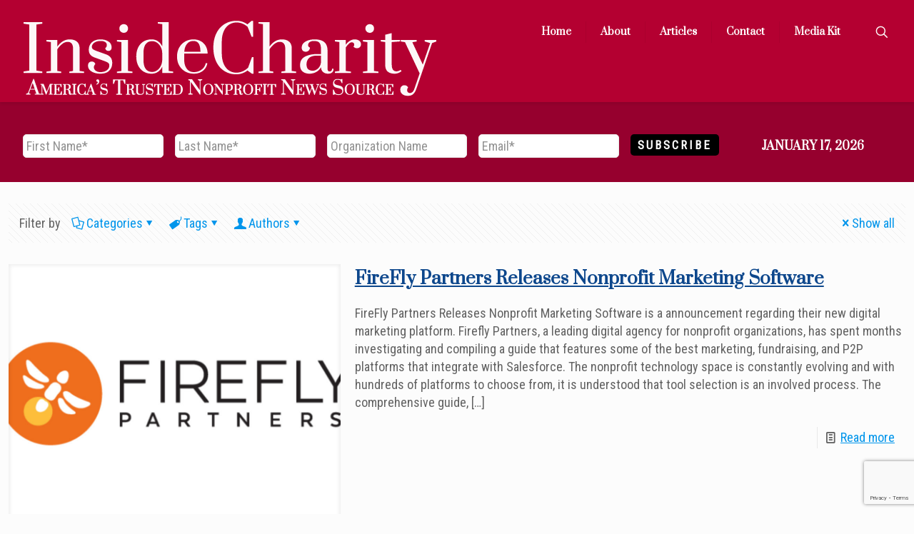

--- FILE ---
content_type: text/html; charset=UTF-8
request_url: https://insidecharity.org/tag/software/
body_size: 38982
content:
<!DOCTYPE html>
<html lang="en-US" class="no-js">

<head>

<meta charset="UTF-8" />
<script type="text/javascript">
/* <![CDATA[ */
var gform;gform||(document.addEventListener("gform_main_scripts_loaded",function(){gform.scriptsLoaded=!0}),document.addEventListener("gform/theme/scripts_loaded",function(){gform.themeScriptsLoaded=!0}),window.addEventListener("DOMContentLoaded",function(){gform.domLoaded=!0}),gform={domLoaded:!1,scriptsLoaded:!1,themeScriptsLoaded:!1,isFormEditor:()=>"function"==typeof InitializeEditor,callIfLoaded:function(o){return!(!gform.domLoaded||!gform.scriptsLoaded||!gform.themeScriptsLoaded&&!gform.isFormEditor()||(gform.isFormEditor()&&console.warn("The use of gform.initializeOnLoaded() is deprecated in the form editor context and will be removed in Gravity Forms 3.1."),o(),0))},initializeOnLoaded:function(o){gform.callIfLoaded(o)||(document.addEventListener("gform_main_scripts_loaded",()=>{gform.scriptsLoaded=!0,gform.callIfLoaded(o)}),document.addEventListener("gform/theme/scripts_loaded",()=>{gform.themeScriptsLoaded=!0,gform.callIfLoaded(o)}),window.addEventListener("DOMContentLoaded",()=>{gform.domLoaded=!0,gform.callIfLoaded(o)}))},hooks:{action:{},filter:{}},addAction:function(o,r,e,t){gform.addHook("action",o,r,e,t)},addFilter:function(o,r,e,t){gform.addHook("filter",o,r,e,t)},doAction:function(o){gform.doHook("action",o,arguments)},applyFilters:function(o){return gform.doHook("filter",o,arguments)},removeAction:function(o,r){gform.removeHook("action",o,r)},removeFilter:function(o,r,e){gform.removeHook("filter",o,r,e)},addHook:function(o,r,e,t,n){null==gform.hooks[o][r]&&(gform.hooks[o][r]=[]);var d=gform.hooks[o][r];null==n&&(n=r+"_"+d.length),gform.hooks[o][r].push({tag:n,callable:e,priority:t=null==t?10:t})},doHook:function(r,o,e){var t;if(e=Array.prototype.slice.call(e,1),null!=gform.hooks[r][o]&&((o=gform.hooks[r][o]).sort(function(o,r){return o.priority-r.priority}),o.forEach(function(o){"function"!=typeof(t=o.callable)&&(t=window[t]),"action"==r?t.apply(null,e):e[0]=t.apply(null,e)})),"filter"==r)return e[0]},removeHook:function(o,r,t,n){var e;null!=gform.hooks[o][r]&&(e=(e=gform.hooks[o][r]).filter(function(o,r,e){return!!(null!=n&&n!=o.tag||null!=t&&t!=o.priority)}),gform.hooks[o][r]=e)}});
/* ]]> */
</script>

<meta name='robots' content='index, follow, max-image-preview:large, max-snippet:-1, max-video-preview:-1' />
	<style>img:is([sizes="auto" i], [sizes^="auto," i]) { contain-intrinsic-size: 3000px 1500px }</style>
	<meta name="description" content="America&#039;s Trusted Nonprofit News Source"/>
<link rel="alternate" hreflang="en-US" href="https://insidecharity.org/tag/software/"/>
<!-- Google Tag Manager -->
<script>(function(w,d,s,l,i){w[l]=w[l]||[];w[l].push({'gtm.start':
new Date().getTime(),event:'gtm.js'});var f=d.getElementsByTagName(s)[0],
j=d.createElement(s),dl=l!='dataLayer'?'&l='+l:'';j.async=true;j.src=
'https://www.googletagmanager.com/gtm.js?id='+i+dl;f.parentNode.insertBefore(j,f);
})(window,document,'script','dataLayer','GTM-W4P6T6W');</script>
<!-- End Google Tag Manager -->
<meta name="format-detection" content="telephone=no">
<meta name="viewport" content="width=device-width, initial-scale=1, maximum-scale=1" />
<link rel="shortcut icon" href="https://insidecharity.org/wp-content/uploads/sites/11/2017/12/favicon.png" type="image/x-icon" />
<meta name="theme-color" content="#ffffff" media="(prefers-color-scheme: light)">
<meta name="theme-color" content="#ffffff" media="(prefers-color-scheme: dark)">

	<!-- This site is optimized with the Yoast SEO plugin v25.9 - https://yoast.com/wordpress/plugins/seo/ -->
	<title>Software Archives - InsideCharity.org</title>
	<meta name="description" content="InsideCharity.org - Software - America&#039;s Trusted Nonprofit News Source" />
	<link rel="canonical" href="https://insidecharity.org/tag/software/" />
	<meta property="og:locale" content="en_US" />
	<meta property="og:type" content="article" />
	<meta property="og:title" content="Software Archives - InsideCharity.org" />
	<meta property="og:description" content="InsideCharity.org - Software - America&#039;s Trusted Nonprofit News Source" />
	<meta property="og:url" content="https://insidecharity.org/tag/software/" />
	<meta property="og:site_name" content="InsideCharity.org" />
	<meta name="twitter:card" content="summary_large_image" />
	<script type="application/ld+json" class="yoast-schema-graph">{"@context":"https://schema.org","@graph":[{"@type":"CollectionPage","@id":"https://insidecharity.org/tag/software/","url":"https://insidecharity.org/tag/software/","name":"Software Archives - InsideCharity.org","isPartOf":{"@id":"https://insidecharity.org/#website"},"primaryImageOfPage":{"@id":"https://insidecharity.org/tag/software/#primaryimage"},"image":{"@id":"https://insidecharity.org/tag/software/#primaryimage"},"thumbnailUrl":"https://insidecharity.org/wp-content/uploads/sites/11/2021/08/FireFly-Partners-Releases-Nonprofit-Marketing-Software.jpg","description":"InsideCharity.org - Software - America&#039;s Trusted Nonprofit News Source","breadcrumb":{"@id":"https://insidecharity.org/tag/software/#breadcrumb"},"inLanguage":"en-US"},{"@type":"ImageObject","inLanguage":"en-US","@id":"https://insidecharity.org/tag/software/#primaryimage","url":"https://insidecharity.org/wp-content/uploads/sites/11/2021/08/FireFly-Partners-Releases-Nonprofit-Marketing-Software.jpg","contentUrl":"https://insidecharity.org/wp-content/uploads/sites/11/2021/08/FireFly-Partners-Releases-Nonprofit-Marketing-Software.jpg","width":1920,"height":1080,"caption":"FireFly Partners Releases Nonprofit Marketing Software"},{"@type":"BreadcrumbList","@id":"https://insidecharity.org/tag/software/#breadcrumb","itemListElement":[{"@type":"ListItem","position":1,"name":"Home","item":"https://insidecharity.org/"},{"@type":"ListItem","position":2,"name":"Software"}]},{"@type":"WebSite","@id":"https://insidecharity.org/#website","url":"https://insidecharity.org/","name":"InsideCharity.org","description":"America&#039;s Trusted Nonprofit News Source","publisher":{"@id":"https://insidecharity.org/#organization"},"potentialAction":[{"@type":"SearchAction","target":{"@type":"EntryPoint","urlTemplate":"https://insidecharity.org/?s={search_term_string}"},"query-input":{"@type":"PropertyValueSpecification","valueRequired":true,"valueName":"search_term_string"}}],"inLanguage":"en-US"},{"@type":"Organization","@id":"https://insidecharity.org/#organization","name":"InsideCharity.org","url":"https://insidecharity.org/","logo":{"@type":"ImageObject","inLanguage":"en-US","@id":"https://insidecharity.org/#/schema/logo/image/","url":"https://insidecharity.org/wp-content/uploads/sites/11/2024/11/yoest-logo-organisation.png","contentUrl":"https://insidecharity.org/wp-content/uploads/sites/11/2024/11/yoest-logo-organisation.png","width":605,"height":136,"caption":"InsideCharity.org"},"image":{"@id":"https://insidecharity.org/#/schema/logo/image/"}}]}</script>
	<!-- / Yoast SEO plugin. -->


<link rel='dns-prefetch' href='//use.fontawesome.com' />
<link rel='dns-prefetch' href='//fonts.googleapis.com' />
<link rel="alternate" type="application/rss+xml" title="InsideCharity.org &raquo; Feed" href="https://insidecharity.org/feed/" />
<script type="text/javascript">
/* <![CDATA[ */
window._wpemojiSettings = {"baseUrl":"https:\/\/s.w.org\/images\/core\/emoji\/16.0.1\/72x72\/","ext":".png","svgUrl":"https:\/\/s.w.org\/images\/core\/emoji\/16.0.1\/svg\/","svgExt":".svg","source":{"concatemoji":"https:\/\/insidecharity.org\/wp-includes\/js\/wp-emoji-release.min.js?ver=6.8.3"}};
/*! This file is auto-generated */
!function(s,n){var o,i,e;function c(e){try{var t={supportTests:e,timestamp:(new Date).valueOf()};sessionStorage.setItem(o,JSON.stringify(t))}catch(e){}}function p(e,t,n){e.clearRect(0,0,e.canvas.width,e.canvas.height),e.fillText(t,0,0);var t=new Uint32Array(e.getImageData(0,0,e.canvas.width,e.canvas.height).data),a=(e.clearRect(0,0,e.canvas.width,e.canvas.height),e.fillText(n,0,0),new Uint32Array(e.getImageData(0,0,e.canvas.width,e.canvas.height).data));return t.every(function(e,t){return e===a[t]})}function u(e,t){e.clearRect(0,0,e.canvas.width,e.canvas.height),e.fillText(t,0,0);for(var n=e.getImageData(16,16,1,1),a=0;a<n.data.length;a++)if(0!==n.data[a])return!1;return!0}function f(e,t,n,a){switch(t){case"flag":return n(e,"\ud83c\udff3\ufe0f\u200d\u26a7\ufe0f","\ud83c\udff3\ufe0f\u200b\u26a7\ufe0f")?!1:!n(e,"\ud83c\udde8\ud83c\uddf6","\ud83c\udde8\u200b\ud83c\uddf6")&&!n(e,"\ud83c\udff4\udb40\udc67\udb40\udc62\udb40\udc65\udb40\udc6e\udb40\udc67\udb40\udc7f","\ud83c\udff4\u200b\udb40\udc67\u200b\udb40\udc62\u200b\udb40\udc65\u200b\udb40\udc6e\u200b\udb40\udc67\u200b\udb40\udc7f");case"emoji":return!a(e,"\ud83e\udedf")}return!1}function g(e,t,n,a){var r="undefined"!=typeof WorkerGlobalScope&&self instanceof WorkerGlobalScope?new OffscreenCanvas(300,150):s.createElement("canvas"),o=r.getContext("2d",{willReadFrequently:!0}),i=(o.textBaseline="top",o.font="600 32px Arial",{});return e.forEach(function(e){i[e]=t(o,e,n,a)}),i}function t(e){var t=s.createElement("script");t.src=e,t.defer=!0,s.head.appendChild(t)}"undefined"!=typeof Promise&&(o="wpEmojiSettingsSupports",i=["flag","emoji"],n.supports={everything:!0,everythingExceptFlag:!0},e=new Promise(function(e){s.addEventListener("DOMContentLoaded",e,{once:!0})}),new Promise(function(t){var n=function(){try{var e=JSON.parse(sessionStorage.getItem(o));if("object"==typeof e&&"number"==typeof e.timestamp&&(new Date).valueOf()<e.timestamp+604800&&"object"==typeof e.supportTests)return e.supportTests}catch(e){}return null}();if(!n){if("undefined"!=typeof Worker&&"undefined"!=typeof OffscreenCanvas&&"undefined"!=typeof URL&&URL.createObjectURL&&"undefined"!=typeof Blob)try{var e="postMessage("+g.toString()+"("+[JSON.stringify(i),f.toString(),p.toString(),u.toString()].join(",")+"));",a=new Blob([e],{type:"text/javascript"}),r=new Worker(URL.createObjectURL(a),{name:"wpTestEmojiSupports"});return void(r.onmessage=function(e){c(n=e.data),r.terminate(),t(n)})}catch(e){}c(n=g(i,f,p,u))}t(n)}).then(function(e){for(var t in e)n.supports[t]=e[t],n.supports.everything=n.supports.everything&&n.supports[t],"flag"!==t&&(n.supports.everythingExceptFlag=n.supports.everythingExceptFlag&&n.supports[t]);n.supports.everythingExceptFlag=n.supports.everythingExceptFlag&&!n.supports.flag,n.DOMReady=!1,n.readyCallback=function(){n.DOMReady=!0}}).then(function(){return e}).then(function(){var e;n.supports.everything||(n.readyCallback(),(e=n.source||{}).concatemoji?t(e.concatemoji):e.wpemoji&&e.twemoji&&(t(e.twemoji),t(e.wpemoji)))}))}((window,document),window._wpemojiSettings);
/* ]]> */
</script>
<style id='wp-emoji-styles-inline-css' type='text/css'>

	img.wp-smiley, img.emoji {
		display: inline !important;
		border: none !important;
		box-shadow: none !important;
		height: 1em !important;
		width: 1em !important;
		margin: 0 0.07em !important;
		vertical-align: -0.1em !important;
		background: none !important;
		padding: 0 !important;
	}
</style>
<link rel='stylesheet' id='wp-block-library-css' href='https://insidecharity.org/wp-includes/css/dist/block-library/style.min.css?ver=6.8.3' type='text/css' media='all' />
<style id='classic-theme-styles-inline-css' type='text/css'>
/*! This file is auto-generated */
.wp-block-button__link{color:#fff;background-color:#32373c;border-radius:9999px;box-shadow:none;text-decoration:none;padding:calc(.667em + 2px) calc(1.333em + 2px);font-size:1.125em}.wp-block-file__button{background:#32373c;color:#fff;text-decoration:none}
</style>
<style id='global-styles-inline-css' type='text/css'>
:root{--wp--preset--aspect-ratio--square: 1;--wp--preset--aspect-ratio--4-3: 4/3;--wp--preset--aspect-ratio--3-4: 3/4;--wp--preset--aspect-ratio--3-2: 3/2;--wp--preset--aspect-ratio--2-3: 2/3;--wp--preset--aspect-ratio--16-9: 16/9;--wp--preset--aspect-ratio--9-16: 9/16;--wp--preset--color--black: #000000;--wp--preset--color--cyan-bluish-gray: #abb8c3;--wp--preset--color--white: #ffffff;--wp--preset--color--pale-pink: #f78da7;--wp--preset--color--vivid-red: #cf2e2e;--wp--preset--color--luminous-vivid-orange: #ff6900;--wp--preset--color--luminous-vivid-amber: #fcb900;--wp--preset--color--light-green-cyan: #7bdcb5;--wp--preset--color--vivid-green-cyan: #00d084;--wp--preset--color--pale-cyan-blue: #8ed1fc;--wp--preset--color--vivid-cyan-blue: #0693e3;--wp--preset--color--vivid-purple: #9b51e0;--wp--preset--gradient--vivid-cyan-blue-to-vivid-purple: linear-gradient(135deg,rgba(6,147,227,1) 0%,rgb(155,81,224) 100%);--wp--preset--gradient--light-green-cyan-to-vivid-green-cyan: linear-gradient(135deg,rgb(122,220,180) 0%,rgb(0,208,130) 100%);--wp--preset--gradient--luminous-vivid-amber-to-luminous-vivid-orange: linear-gradient(135deg,rgba(252,185,0,1) 0%,rgba(255,105,0,1) 100%);--wp--preset--gradient--luminous-vivid-orange-to-vivid-red: linear-gradient(135deg,rgba(255,105,0,1) 0%,rgb(207,46,46) 100%);--wp--preset--gradient--very-light-gray-to-cyan-bluish-gray: linear-gradient(135deg,rgb(238,238,238) 0%,rgb(169,184,195) 100%);--wp--preset--gradient--cool-to-warm-spectrum: linear-gradient(135deg,rgb(74,234,220) 0%,rgb(151,120,209) 20%,rgb(207,42,186) 40%,rgb(238,44,130) 60%,rgb(251,105,98) 80%,rgb(254,248,76) 100%);--wp--preset--gradient--blush-light-purple: linear-gradient(135deg,rgb(255,206,236) 0%,rgb(152,150,240) 100%);--wp--preset--gradient--blush-bordeaux: linear-gradient(135deg,rgb(254,205,165) 0%,rgb(254,45,45) 50%,rgb(107,0,62) 100%);--wp--preset--gradient--luminous-dusk: linear-gradient(135deg,rgb(255,203,112) 0%,rgb(199,81,192) 50%,rgb(65,88,208) 100%);--wp--preset--gradient--pale-ocean: linear-gradient(135deg,rgb(255,245,203) 0%,rgb(182,227,212) 50%,rgb(51,167,181) 100%);--wp--preset--gradient--electric-grass: linear-gradient(135deg,rgb(202,248,128) 0%,rgb(113,206,126) 100%);--wp--preset--gradient--midnight: linear-gradient(135deg,rgb(2,3,129) 0%,rgb(40,116,252) 100%);--wp--preset--font-size--small: 13px;--wp--preset--font-size--medium: 20px;--wp--preset--font-size--large: 36px;--wp--preset--font-size--x-large: 42px;--wp--preset--spacing--20: 0.44rem;--wp--preset--spacing--30: 0.67rem;--wp--preset--spacing--40: 1rem;--wp--preset--spacing--50: 1.5rem;--wp--preset--spacing--60: 2.25rem;--wp--preset--spacing--70: 3.38rem;--wp--preset--spacing--80: 5.06rem;--wp--preset--shadow--natural: 6px 6px 9px rgba(0, 0, 0, 0.2);--wp--preset--shadow--deep: 12px 12px 50px rgba(0, 0, 0, 0.4);--wp--preset--shadow--sharp: 6px 6px 0px rgba(0, 0, 0, 0.2);--wp--preset--shadow--outlined: 6px 6px 0px -3px rgba(255, 255, 255, 1), 6px 6px rgba(0, 0, 0, 1);--wp--preset--shadow--crisp: 6px 6px 0px rgba(0, 0, 0, 1);}:where(.is-layout-flex){gap: 0.5em;}:where(.is-layout-grid){gap: 0.5em;}body .is-layout-flex{display: flex;}.is-layout-flex{flex-wrap: wrap;align-items: center;}.is-layout-flex > :is(*, div){margin: 0;}body .is-layout-grid{display: grid;}.is-layout-grid > :is(*, div){margin: 0;}:where(.wp-block-columns.is-layout-flex){gap: 2em;}:where(.wp-block-columns.is-layout-grid){gap: 2em;}:where(.wp-block-post-template.is-layout-flex){gap: 1.25em;}:where(.wp-block-post-template.is-layout-grid){gap: 1.25em;}.has-black-color{color: var(--wp--preset--color--black) !important;}.has-cyan-bluish-gray-color{color: var(--wp--preset--color--cyan-bluish-gray) !important;}.has-white-color{color: var(--wp--preset--color--white) !important;}.has-pale-pink-color{color: var(--wp--preset--color--pale-pink) !important;}.has-vivid-red-color{color: var(--wp--preset--color--vivid-red) !important;}.has-luminous-vivid-orange-color{color: var(--wp--preset--color--luminous-vivid-orange) !important;}.has-luminous-vivid-amber-color{color: var(--wp--preset--color--luminous-vivid-amber) !important;}.has-light-green-cyan-color{color: var(--wp--preset--color--light-green-cyan) !important;}.has-vivid-green-cyan-color{color: var(--wp--preset--color--vivid-green-cyan) !important;}.has-pale-cyan-blue-color{color: var(--wp--preset--color--pale-cyan-blue) !important;}.has-vivid-cyan-blue-color{color: var(--wp--preset--color--vivid-cyan-blue) !important;}.has-vivid-purple-color{color: var(--wp--preset--color--vivid-purple) !important;}.has-black-background-color{background-color: var(--wp--preset--color--black) !important;}.has-cyan-bluish-gray-background-color{background-color: var(--wp--preset--color--cyan-bluish-gray) !important;}.has-white-background-color{background-color: var(--wp--preset--color--white) !important;}.has-pale-pink-background-color{background-color: var(--wp--preset--color--pale-pink) !important;}.has-vivid-red-background-color{background-color: var(--wp--preset--color--vivid-red) !important;}.has-luminous-vivid-orange-background-color{background-color: var(--wp--preset--color--luminous-vivid-orange) !important;}.has-luminous-vivid-amber-background-color{background-color: var(--wp--preset--color--luminous-vivid-amber) !important;}.has-light-green-cyan-background-color{background-color: var(--wp--preset--color--light-green-cyan) !important;}.has-vivid-green-cyan-background-color{background-color: var(--wp--preset--color--vivid-green-cyan) !important;}.has-pale-cyan-blue-background-color{background-color: var(--wp--preset--color--pale-cyan-blue) !important;}.has-vivid-cyan-blue-background-color{background-color: var(--wp--preset--color--vivid-cyan-blue) !important;}.has-vivid-purple-background-color{background-color: var(--wp--preset--color--vivid-purple) !important;}.has-black-border-color{border-color: var(--wp--preset--color--black) !important;}.has-cyan-bluish-gray-border-color{border-color: var(--wp--preset--color--cyan-bluish-gray) !important;}.has-white-border-color{border-color: var(--wp--preset--color--white) !important;}.has-pale-pink-border-color{border-color: var(--wp--preset--color--pale-pink) !important;}.has-vivid-red-border-color{border-color: var(--wp--preset--color--vivid-red) !important;}.has-luminous-vivid-orange-border-color{border-color: var(--wp--preset--color--luminous-vivid-orange) !important;}.has-luminous-vivid-amber-border-color{border-color: var(--wp--preset--color--luminous-vivid-amber) !important;}.has-light-green-cyan-border-color{border-color: var(--wp--preset--color--light-green-cyan) !important;}.has-vivid-green-cyan-border-color{border-color: var(--wp--preset--color--vivid-green-cyan) !important;}.has-pale-cyan-blue-border-color{border-color: var(--wp--preset--color--pale-cyan-blue) !important;}.has-vivid-cyan-blue-border-color{border-color: var(--wp--preset--color--vivid-cyan-blue) !important;}.has-vivid-purple-border-color{border-color: var(--wp--preset--color--vivid-purple) !important;}.has-vivid-cyan-blue-to-vivid-purple-gradient-background{background: var(--wp--preset--gradient--vivid-cyan-blue-to-vivid-purple) !important;}.has-light-green-cyan-to-vivid-green-cyan-gradient-background{background: var(--wp--preset--gradient--light-green-cyan-to-vivid-green-cyan) !important;}.has-luminous-vivid-amber-to-luminous-vivid-orange-gradient-background{background: var(--wp--preset--gradient--luminous-vivid-amber-to-luminous-vivid-orange) !important;}.has-luminous-vivid-orange-to-vivid-red-gradient-background{background: var(--wp--preset--gradient--luminous-vivid-orange-to-vivid-red) !important;}.has-very-light-gray-to-cyan-bluish-gray-gradient-background{background: var(--wp--preset--gradient--very-light-gray-to-cyan-bluish-gray) !important;}.has-cool-to-warm-spectrum-gradient-background{background: var(--wp--preset--gradient--cool-to-warm-spectrum) !important;}.has-blush-light-purple-gradient-background{background: var(--wp--preset--gradient--blush-light-purple) !important;}.has-blush-bordeaux-gradient-background{background: var(--wp--preset--gradient--blush-bordeaux) !important;}.has-luminous-dusk-gradient-background{background: var(--wp--preset--gradient--luminous-dusk) !important;}.has-pale-ocean-gradient-background{background: var(--wp--preset--gradient--pale-ocean) !important;}.has-electric-grass-gradient-background{background: var(--wp--preset--gradient--electric-grass) !important;}.has-midnight-gradient-background{background: var(--wp--preset--gradient--midnight) !important;}.has-small-font-size{font-size: var(--wp--preset--font-size--small) !important;}.has-medium-font-size{font-size: var(--wp--preset--font-size--medium) !important;}.has-large-font-size{font-size: var(--wp--preset--font-size--large) !important;}.has-x-large-font-size{font-size: var(--wp--preset--font-size--x-large) !important;}
:where(.wp-block-post-template.is-layout-flex){gap: 1.25em;}:where(.wp-block-post-template.is-layout-grid){gap: 1.25em;}
:where(.wp-block-columns.is-layout-flex){gap: 2em;}:where(.wp-block-columns.is-layout-grid){gap: 2em;}
:root :where(.wp-block-pullquote){font-size: 1.5em;line-height: 1.6;}
</style>
<link rel='stylesheet' id='titan-adminbar-styles-css' href='https://insidecharity.org/wp-content/plugins/anti-spam/assets/css/admin-bar.css?ver=7.3.8' type='text/css' media='all' />
<link rel='stylesheet' id='stcr-font-awesome-css' href='https://insidecharity.org/wp-content/plugins/subscribe-to-comments-reloaded/includes/css/font-awesome.min.css?ver=6.8.3' type='text/css' media='all' />
<link rel='stylesheet' id='stcr-style-css' href='https://insidecharity.org/wp-content/plugins/subscribe-to-comments-reloaded/includes/css/stcr-style.css?ver=6.8.3' type='text/css' media='all' />
<link rel='stylesheet' id='wpsr_main_css-css' href='https://insidecharity.org/wp-content/plugins/wp-socializer/public/css/wpsr.min.css?ver=7.9' type='text/css' media='all' />
<link rel='stylesheet' id='wpsr_fa_icons-css' href='https://use.fontawesome.com/releases/v6.7.2/css/all.css?ver=7.9' type='text/css' media='all' />
<link rel='stylesheet' id='mfn-be-css' href='https://insidecharity.org/wp-content/themes/betheme/css/be.css?ver=28.1.7' type='text/css' media='all' />
<link rel='stylesheet' id='mfn-animations-css' href='https://insidecharity.org/wp-content/themes/betheme/assets/animations/animations.min.css?ver=28.1.7' type='text/css' media='all' />
<link rel='stylesheet' id='mfn-font-awesome-css' href='https://insidecharity.org/wp-content/themes/betheme/fonts/fontawesome/fontawesome.css?ver=28.1.7' type='text/css' media='all' />
<link rel='stylesheet' id='mfn-responsive-css' href='https://insidecharity.org/wp-content/themes/betheme/css/responsive.css?ver=28.1.7' type='text/css' media='all' />
<link rel='stylesheet' id='mfn-fonts-css' href='https://fonts.googleapis.com/css?family=Roboto+Condensed%3A1%7CPrata%3A1&#038;display=swap&#038;ver=6.8.3' type='text/css' media='all' />
<link rel='stylesheet' id='fancybox-css' href='https://insidecharity.org/wp-content/plugins/easy-fancybox/fancybox/1.5.4/jquery.fancybox.min.css?ver=6.8.3' type='text/css' media='screen' />
<style id='mfn-dynamic-inline-css' type='text/css'>
html{background-color:#FCFCFC}#Wrapper,#Content,.mfn-popup .mfn-popup-content,.mfn-off-canvas-sidebar .mfn-off-canvas-content-wrapper,.mfn-cart-holder,.mfn-header-login,#Top_bar .search_wrapper,#Top_bar .top_bar_right .mfn-live-search-box,.column_livesearch .mfn-live-search-wrapper,.column_livesearch .mfn-live-search-box{background-color:#FCFCFC}.layout-boxed.mfn-bebuilder-header.mfn-ui #Wrapper .mfn-only-sample-content{background-color:#FCFCFC}body:not(.template-slider) #Header{min-height:250px}body.header-below:not(.template-slider) #Header{padding-top:250px}.has-search-overlay.search-overlay-opened #search-overlay{background-color:rgba(0,0,0,0.6)}.elementor-page.elementor-default #Content .the_content .section_wrapper{max-width:100%}.elementor-page.elementor-default #Content .section.the_content{width:100%}.elementor-page.elementor-default #Content .section_wrapper .the_content_wrapper{margin-left:0;margin-right:0;width:100%}body,span.date_label,.timeline_items li h3 span,input[type="date"],input[type="text"],input[type="password"],input[type="tel"],input[type="email"],input[type="url"],textarea,select,.offer_li .title h3,.mfn-menu-item-megamenu{font-family:"Roboto Condensed",-apple-system,BlinkMacSystemFont,"Segoe UI",Roboto,Oxygen-Sans,Ubuntu,Cantarell,"Helvetica Neue",sans-serif}.lead,.big{font-family:"Roboto Condensed",-apple-system,BlinkMacSystemFont,"Segoe UI",Roboto,Oxygen-Sans,Ubuntu,Cantarell,"Helvetica Neue",sans-serif}#menu > ul > li > a,#overlay-menu ul li a{font-family:"Prata",-apple-system,BlinkMacSystemFont,"Segoe UI",Roboto,Oxygen-Sans,Ubuntu,Cantarell,"Helvetica Neue",sans-serif}#Subheader .title{font-family:"Prata",-apple-system,BlinkMacSystemFont,"Segoe UI",Roboto,Oxygen-Sans,Ubuntu,Cantarell,"Helvetica Neue",sans-serif}h1,h2,h3,h4,.text-logo #logo{font-family:"Prata",-apple-system,BlinkMacSystemFont,"Segoe UI",Roboto,Oxygen-Sans,Ubuntu,Cantarell,"Helvetica Neue",sans-serif}h5,h6{font-family:"Prata",-apple-system,BlinkMacSystemFont,"Segoe UI",Roboto,Oxygen-Sans,Ubuntu,Cantarell,"Helvetica Neue",sans-serif}blockquote{font-family:"Prata",-apple-system,BlinkMacSystemFont,"Segoe UI",Roboto,Oxygen-Sans,Ubuntu,Cantarell,"Helvetica Neue",sans-serif}.chart_box .chart .num,.counter .desc_wrapper .number-wrapper,.how_it_works .image .number,.pricing-box .plan-header .price,.quick_fact .number-wrapper,.woocommerce .product div.entry-summary .price{font-family:"Prata",-apple-system,BlinkMacSystemFont,"Segoe UI",Roboto,Oxygen-Sans,Ubuntu,Cantarell,"Helvetica Neue",sans-serif}body,.mfn-menu-item-megamenu{font-size:17px;line-height:25px;font-weight:400;letter-spacing:0px}.lead,.big{font-size:16px;line-height:28px;font-weight:400;letter-spacing:0px}#menu > ul > li > a,#overlay-menu ul li a{font-size:14px;font-weight:400;letter-spacing:0px}#overlay-menu ul li a{line-height:21px}#Subheader .title{font-size:25px;line-height:40px;font-weight:400;letter-spacing:1px;font-style:italic}h1,.text-logo #logo{font-size:25px;line-height:50px;font-weight:400;letter-spacing:0px}h2{font-size:24px;line-height:34px;font-weight:300;letter-spacing:0px}h3,.woocommerce ul.products li.product h3,.woocommerce #customer_login h2{font-size:18px;line-height:29px;font-weight:300;letter-spacing:0px}h4,.woocommerce .woocommerce-order-details__title,.woocommerce .wc-bacs-bank-details-heading,.woocommerce .woocommerce-customer-details h2{font-size:21px;line-height:25px;font-weight:500;letter-spacing:0px}h5{font-size:15px;line-height:25px;font-weight:700;letter-spacing:0px}h6{font-size:13px;line-height:25px;font-weight:400;letter-spacing:0px}#Intro .intro-title{font-size:70px;line-height:70px;font-weight:400;letter-spacing:0px}@media only screen and (min-width:768px) and (max-width:959px){body,.mfn-menu-item-megamenu{font-size:17px;line-height:25px;font-weight:400;letter-spacing:0px}.lead,.big{font-size:16px;line-height:28px;font-weight:400;letter-spacing:0px}#menu > ul > li > a,#overlay-menu ul li a{font-size:14px;font-weight:400;letter-spacing:0px}#overlay-menu ul li a{line-height:21px}#Subheader .title{font-size:25px;line-height:40px;font-weight:400;letter-spacing:1px;font-style:italic}h1,.text-logo #logo{font-size:25px;line-height:50px;font-weight:400;letter-spacing:0px}h2{font-size:24px;line-height:34px;font-weight:300;letter-spacing:0px}h3,.woocommerce ul.products li.product h3,.woocommerce #customer_login h2{font-size:18px;line-height:29px;font-weight:300;letter-spacing:0px}h4,.woocommerce .woocommerce-order-details__title,.woocommerce .wc-bacs-bank-details-heading,.woocommerce .woocommerce-customer-details h2{font-size:21px;line-height:25px;font-weight:500;letter-spacing:0px}h5{font-size:15px;line-height:25px;font-weight:700;letter-spacing:0px}h6{font-size:13px;line-height:25px;font-weight:400;letter-spacing:0px}#Intro .intro-title{font-size:70px;line-height:70px;font-weight:400;letter-spacing:0px}blockquote{font-size:15px}.chart_box .chart .num{font-size:45px;line-height:45px}.counter .desc_wrapper .number-wrapper{font-size:45px;line-height:45px}.counter .desc_wrapper .title{font-size:14px;line-height:18px}.faq .question .title{font-size:14px}.fancy_heading .title{font-size:38px;line-height:38px}.offer .offer_li .desc_wrapper .title h3{font-size:32px;line-height:32px}.offer_thumb_ul li.offer_thumb_li .desc_wrapper .title h3{font-size:32px;line-height:32px}.pricing-box .plan-header h2{font-size:27px;line-height:27px}.pricing-box .plan-header .price > span{font-size:40px;line-height:40px}.pricing-box .plan-header .price sup.currency{font-size:18px;line-height:18px}.pricing-box .plan-header .price sup.period{font-size:14px;line-height:14px}.quick_fact .number-wrapper{font-size:80px;line-height:80px}.trailer_box .desc h2{font-size:27px;line-height:27px}.widget > h3{font-size:17px;line-height:20px}}@media only screen and (min-width:480px) and (max-width:767px){body,.mfn-menu-item-megamenu{font-size:17px;line-height:25px;font-weight:400;letter-spacing:0px}.lead,.big{font-size:16px;line-height:28px;font-weight:400;letter-spacing:0px}#menu > ul > li > a,#overlay-menu ul li a{font-size:14px;font-weight:400;letter-spacing:0px}#overlay-menu ul li a{line-height:21px}#Subheader .title{font-size:25px;line-height:40px;font-weight:400;letter-spacing:1px;font-style:italic}h1,.text-logo #logo{font-size:25px;line-height:50px;font-weight:400;letter-spacing:0px}h2{font-size:24px;line-height:34px;font-weight:300;letter-spacing:0px}h3,.woocommerce ul.products li.product h3,.woocommerce #customer_login h2{font-size:18px;line-height:29px;font-weight:300;letter-spacing:0px}h4,.woocommerce .woocommerce-order-details__title,.woocommerce .wc-bacs-bank-details-heading,.woocommerce .woocommerce-customer-details h2{font-size:21px;line-height:25px;font-weight:500;letter-spacing:0px}h5{font-size:15px;line-height:25px;font-weight:700;letter-spacing:0px}h6{font-size:13px;line-height:25px;font-weight:400;letter-spacing:0px}#Intro .intro-title{font-size:70px;line-height:70px;font-weight:400;letter-spacing:0px}blockquote{font-size:14px}.chart_box .chart .num{font-size:40px;line-height:40px}.counter .desc_wrapper .number-wrapper{font-size:40px;line-height:40px}.counter .desc_wrapper .title{font-size:13px;line-height:16px}.faq .question .title{font-size:13px}.fancy_heading .title{font-size:34px;line-height:34px}.offer .offer_li .desc_wrapper .title h3{font-size:28px;line-height:28px}.offer_thumb_ul li.offer_thumb_li .desc_wrapper .title h3{font-size:28px;line-height:28px}.pricing-box .plan-header h2{font-size:24px;line-height:24px}.pricing-box .plan-header .price > span{font-size:34px;line-height:34px}.pricing-box .plan-header .price sup.currency{font-size:16px;line-height:16px}.pricing-box .plan-header .price sup.period{font-size:13px;line-height:13px}.quick_fact .number-wrapper{font-size:70px;line-height:70px}.trailer_box .desc h2{font-size:24px;line-height:24px}.widget > h3{font-size:16px;line-height:19px}}@media only screen and (max-width:479px){body,.mfn-menu-item-megamenu{font-size:17px;line-height:25px;font-weight:400;letter-spacing:0px}.lead,.big{font-size:16px;line-height:28px;font-weight:400;letter-spacing:0px}#menu > ul > li > a,#overlay-menu ul li a{font-size:14px;font-weight:400;letter-spacing:0px}#overlay-menu ul li a{line-height:21px}#Subheader .title{font-size:25px;line-height:40px;font-weight:400;letter-spacing:1px;font-style:italic}h1,.text-logo #logo{font-size:25px;line-height:50px;font-weight:400;letter-spacing:0px}h2{font-size:24px;line-height:34px;font-weight:300;letter-spacing:0px}h3,.woocommerce ul.products li.product h3,.woocommerce #customer_login h2{font-size:18px;line-height:29px;font-weight:300;letter-spacing:0px}h4,.woocommerce .woocommerce-order-details__title,.woocommerce .wc-bacs-bank-details-heading,.woocommerce .woocommerce-customer-details h2{font-size:21px;line-height:25px;font-weight:500;letter-spacing:0px}h5{font-size:15px;line-height:25px;font-weight:700;letter-spacing:0px}h6{font-size:13px;line-height:25px;font-weight:400;letter-spacing:0px}#Intro .intro-title{font-size:70px;line-height:70px;font-weight:400;letter-spacing:0px}blockquote{font-size:13px}.chart_box .chart .num{font-size:35px;line-height:35px}.counter .desc_wrapper .number-wrapper{font-size:35px;line-height:35px}.counter .desc_wrapper .title{font-size:13px;line-height:26px}.faq .question .title{font-size:13px}.fancy_heading .title{font-size:30px;line-height:30px}.offer .offer_li .desc_wrapper .title h3{font-size:26px;line-height:26px}.offer_thumb_ul li.offer_thumb_li .desc_wrapper .title h3{font-size:26px;line-height:26px}.pricing-box .plan-header h2{font-size:21px;line-height:21px}.pricing-box .plan-header .price > span{font-size:32px;line-height:32px}.pricing-box .plan-header .price sup.currency{font-size:14px;line-height:14px}.pricing-box .plan-header .price sup.period{font-size:13px;line-height:13px}.quick_fact .number-wrapper{font-size:60px;line-height:60px}.trailer_box .desc h2{font-size:21px;line-height:21px}.widget > h3{font-size:15px;line-height:18px}}.with_aside .sidebar.columns{width:23%}.with_aside .sections_group{width:77%}.aside_both .sidebar.columns{width:18%}.aside_both .sidebar.sidebar-1{margin-left:-82%}.aside_both .sections_group{width:64%;margin-left:18%}@media only screen and (min-width:1240px){#Wrapper,.with_aside .content_wrapper{max-width:1400px}body.layout-boxed.mfn-header-scrolled .mfn-header-tmpl.mfn-sticky-layout-width{max-width:1400px;left:0;right:0;margin-left:auto;margin-right:auto}body.layout-boxed:not(.mfn-header-scrolled) .mfn-header-tmpl.mfn-header-layout-width,body.layout-boxed .mfn-header-tmpl.mfn-header-layout-width:not(.mfn-hasSticky){max-width:1400px;left:0;right:0;margin-left:auto;margin-right:auto}body.layout-boxed.mfn-bebuilder-header.mfn-ui .mfn-only-sample-content{max-width:1400px;margin-left:auto;margin-right:auto}.section_wrapper,.container{max-width:1380px}.layout-boxed.header-boxed #Top_bar.is-sticky{max-width:1400px}}@media only screen and (max-width:767px){#Wrapper{max-width:calc(100% - 67px)}.content_wrapper .section_wrapper,.container,.four.columns .widget-area{max-width:550px !important;padding-left:33px;padding-right:33px}}body{--mfn-button-font-family:inherit;--mfn-button-font-size:17px;--mfn-button-font-weight:400;--mfn-button-font-style:inherit;--mfn-button-letter-spacing:0px;--mfn-button-padding:16px 20px 16px 20px;--mfn-button-border-width:0;--mfn-button-border-radius:5px 5px 5px 5px;--mfn-button-gap:10px;--mfn-button-transition:0.2s;--mfn-button-color:#747474;--mfn-button-color-hover:#747474;--mfn-button-bg:#f7f7f7;--mfn-button-bg-hover:#eaeaea;--mfn-button-border-color:transparent;--mfn-button-border-color-hover:transparent;--mfn-button-icon-color:#747474;--mfn-button-icon-color-hover:#747474;--mfn-button-box-shadow:unset;--mfn-button-theme-color:#ffffff;--mfn-button-theme-color-hover:#ffffff;--mfn-button-theme-bg:#b40032;--mfn-button-theme-bg-hover:#a70025;--mfn-button-theme-border-color:transparent;--mfn-button-theme-border-color-hover:transparent;--mfn-button-theme-icon-color:#ffffff;--mfn-button-theme-icon-color-hover:#ffffff;--mfn-button-theme-box-shadow:unset;--mfn-button-shop-color:#ffffff;--mfn-button-shop-color-hover:#ffffff;--mfn-button-shop-bg:#b40032;--mfn-button-shop-bg-hover:#a70025;--mfn-button-shop-border-color:transparent;--mfn-button-shop-border-color-hover:transparent;--mfn-button-shop-icon-color:#626262;--mfn-button-shop-icon-color-hover:#626262;--mfn-button-shop-box-shadow:unset;--mfn-button-action-color:#747474;--mfn-button-action-color-hover:#747474;--mfn-button-action-bg:#f7f7f7;--mfn-button-action-bg-hover:#eaeaea;--mfn-button-action-border-color:transparent;--mfn-button-action-border-color-hover:transparent;--mfn-button-action-icon-color:#626262;--mfn-button-action-icon-color-hover:#626262;--mfn-button-action-box-shadow:unset}@media only screen and (max-width:959px){body{}}@media only screen and (max-width:768px){body{}}.mfn-cookies,.mfn-cookies-reopen{--mfn-gdpr2-container-text-color:#626262;--mfn-gdpr2-container-strong-color:#07070a;--mfn-gdpr2-container-bg:#ffffff;--mfn-gdpr2-container-overlay:rgba(25,37,48,0.6);--mfn-gdpr2-details-box-bg:#fbfbfb;--mfn-gdpr2-details-switch-bg:#00032a;--mfn-gdpr2-details-switch-bg-active:#5acb65;--mfn-gdpr2-tabs-text-color:#07070a;--mfn-gdpr2-tabs-text-color-active:#0089f7;--mfn-gdpr2-tabs-border:rgba(8,8,14,0.1);--mfn-gdpr2-buttons-box-bg:#fbfbfb;--mfn-gdpr2-reopen-background:#ffffff;--mfn-gdpr2-reopen-color:#222222;--mfn-gdpr2-reopen-box-shadow:0 15px 30px 0 rgba(1,7,39,.13)}#Top_bar #logo,.header-fixed #Top_bar #logo,.header-plain #Top_bar #logo,.header-transparent #Top_bar #logo{height:60px;line-height:60px;padding:15px 0}.logo-overflow #Top_bar:not(.is-sticky) .logo{height:90px}#Top_bar .menu > li > a{padding:15px 0}.menu-highlight:not(.header-creative) #Top_bar .menu > li > a{margin:20px 0}.header-plain:not(.menu-highlight) #Top_bar .menu > li > a span:not(.description){line-height:90px}.header-fixed #Top_bar .menu > li > a{padding:30px 0}@media only screen and (max-width:767px){.mobile-header-mini #Top_bar #logo{height:50px!important;line-height:50px!important;margin:5px 0}}#Top_bar #logo img.svg{width:100px}.image_frame,.wp-caption{border-width:0px}.alert{border-radius:0px}#Top_bar .top_bar_right .top-bar-right-input input{width:200px}.mfn-live-search-box .mfn-live-search-list{max-height:300px}#Side_slide{right:-250px;width:250px}#Side_slide.left{left:-250px}.blog-teaser li .desc-wrapper .desc{background-position-y:-1px}.mfn-free-delivery-info{--mfn-free-delivery-bar:#B40032;--mfn-free-delivery-bg:rgba(0,0,0,0.1);--mfn-free-delivery-achieved:#B40032}#back_to_top i{color:#65666C}@media only screen and ( max-width:767px ){}@media only screen and (min-width:1090px){body:not(.header-simple) #Top_bar #menu{display:block!important}.tr-menu #Top_bar #menu{background:none!important}#Top_bar .menu > li > ul.mfn-megamenu > li{float:left}#Top_bar .menu > li > ul.mfn-megamenu > li.mfn-megamenu-cols-1{width:100%}#Top_bar .menu > li > ul.mfn-megamenu > li.mfn-megamenu-cols-2{width:50%}#Top_bar .menu > li > ul.mfn-megamenu > li.mfn-megamenu-cols-3{width:33.33%}#Top_bar .menu > li > ul.mfn-megamenu > li.mfn-megamenu-cols-4{width:25%}#Top_bar .menu > li > ul.mfn-megamenu > li.mfn-megamenu-cols-5{width:20%}#Top_bar .menu > li > ul.mfn-megamenu > li.mfn-megamenu-cols-6{width:16.66%}#Top_bar .menu > li > ul.mfn-megamenu > li > ul{display:block!important;position:inherit;left:auto;top:auto;border-width:0 1px 0 0}#Top_bar .menu > li > ul.mfn-megamenu > li:last-child > ul{border:0}#Top_bar .menu > li > ul.mfn-megamenu > li > ul li{width:auto}#Top_bar .menu > li > ul.mfn-megamenu a.mfn-megamenu-title{text-transform:uppercase;font-weight:400;background:none}#Top_bar .menu > li > ul.mfn-megamenu a .menu-arrow{display:none}.menuo-right #Top_bar .menu > li > ul.mfn-megamenu{left:0;width:98%!important;margin:0 1%;padding:20px 0}.menuo-right #Top_bar .menu > li > ul.mfn-megamenu-bg{box-sizing:border-box}#Top_bar .menu > li > ul.mfn-megamenu-bg{padding:20px 166px 20px 20px;background-repeat:no-repeat;background-position:right bottom}.rtl #Top_bar .menu > li > ul.mfn-megamenu-bg{padding-left:166px;padding-right:20px;background-position:left bottom}#Top_bar .menu > li > ul.mfn-megamenu-bg > li{background:none}#Top_bar .menu > li > ul.mfn-megamenu-bg > li a{border:none}#Top_bar .menu > li > ul.mfn-megamenu-bg > li > ul{background:none!important;-webkit-box-shadow:0 0 0 0;-moz-box-shadow:0 0 0 0;box-shadow:0 0 0 0}.mm-vertical #Top_bar .container{position:relative}.mm-vertical #Top_bar .top_bar_left{position:static}.mm-vertical #Top_bar .menu > li ul{box-shadow:0 0 0 0 transparent!important;background-image:none}.mm-vertical #Top_bar .menu > li > ul.mfn-megamenu{padding:20px 0}.mm-vertical.header-plain #Top_bar .menu > li > ul.mfn-megamenu{width:100%!important;margin:0}.mm-vertical #Top_bar .menu > li > ul.mfn-megamenu > li{display:table-cell;float:none!important;width:10%;padding:0 15px;border-right:1px solid rgba(0,0,0,0.05)}.mm-vertical #Top_bar .menu > li > ul.mfn-megamenu > li:last-child{border-right-width:0}.mm-vertical #Top_bar .menu > li > ul.mfn-megamenu > li.hide-border{border-right-width:0}.mm-vertical #Top_bar .menu > li > ul.mfn-megamenu > li a{border-bottom-width:0;padding:9px 15px;line-height:120%}.mm-vertical #Top_bar .menu > li > ul.mfn-megamenu a.mfn-megamenu-title{font-weight:700}.rtl .mm-vertical #Top_bar .menu > li > ul.mfn-megamenu > li:first-child{border-right-width:0}.rtl .mm-vertical #Top_bar .menu > li > ul.mfn-megamenu > li:last-child{border-right-width:1px}body.header-shop #Top_bar #menu{display:flex!important;background-color:transparent}.header-shop #Top_bar.is-sticky .top_bar_row_second{display:none}.header-plain:not(.menuo-right) #Header .top_bar_left{width:auto!important}.header-stack.header-center #Top_bar #menu{display:inline-block!important}.header-simple #Top_bar #menu{display:none;height:auto;width:300px;bottom:auto;top:100%;right:1px;position:absolute;margin:0}.header-simple #Header a.responsive-menu-toggle{display:block;right:10px}.header-simple #Top_bar #menu > ul{width:100%;float:left}.header-simple #Top_bar #menu ul li{width:100%;padding-bottom:0;border-right:0;position:relative}.header-simple #Top_bar #menu ul li a{padding:0 20px;margin:0;display:block;height:auto;line-height:normal;border:none}.header-simple #Top_bar #menu ul li a:not(.menu-toggle):after{display:none}.header-simple #Top_bar #menu ul li a span{border:none;line-height:44px;display:inline;padding:0}.header-simple #Top_bar #menu ul li.submenu .menu-toggle{display:block;position:absolute;right:0;top:0;width:44px;height:44px;line-height:44px;font-size:30px;font-weight:300;text-align:center;cursor:pointer;color:#444;opacity:0.33;transform:unset}.header-simple #Top_bar #menu ul li.submenu .menu-toggle:after{content:"+";position:static}.header-simple #Top_bar #menu ul li.hover > .menu-toggle:after{content:"-"}.header-simple #Top_bar #menu ul li.hover a{border-bottom:0}.header-simple #Top_bar #menu ul.mfn-megamenu li .menu-toggle{display:none}.header-simple #Top_bar #menu ul li ul{position:relative!important;left:0!important;top:0;padding:0;margin:0!important;width:auto!important;background-image:none}.header-simple #Top_bar #menu ul li ul li{width:100%!important;display:block;padding:0}.header-simple #Top_bar #menu ul li ul li a{padding:0 20px 0 30px}.header-simple #Top_bar #menu ul li ul li a .menu-arrow{display:none}.header-simple #Top_bar #menu ul li ul li a span{padding:0}.header-simple #Top_bar #menu ul li ul li a span:after{display:none!important}.header-simple #Top_bar .menu > li > ul.mfn-megamenu a.mfn-megamenu-title{text-transform:uppercase;font-weight:400}.header-simple #Top_bar .menu > li > ul.mfn-megamenu > li > ul{display:block!important;position:inherit;left:auto;top:auto}.header-simple #Top_bar #menu ul li ul li ul{border-left:0!important;padding:0;top:0}.header-simple #Top_bar #menu ul li ul li ul li a{padding:0 20px 0 40px}.rtl.header-simple #Top_bar #menu{left:1px;right:auto}.rtl.header-simple #Top_bar a.responsive-menu-toggle{left:10px;right:auto}.rtl.header-simple #Top_bar #menu ul li.submenu .menu-toggle{left:0;right:auto}.rtl.header-simple #Top_bar #menu ul li ul{left:auto!important;right:0!important}.rtl.header-simple #Top_bar #menu ul li ul li a{padding:0 30px 0 20px}.rtl.header-simple #Top_bar #menu ul li ul li ul li a{padding:0 40px 0 20px}.menu-highlight #Top_bar .menu > li{margin:0 2px}.menu-highlight:not(.header-creative) #Top_bar .menu > li > a{padding:0;-webkit-border-radius:5px;border-radius:5px}.menu-highlight #Top_bar .menu > li > a:after{display:none}.menu-highlight #Top_bar .menu > li > a span:not(.description){line-height:50px}.menu-highlight #Top_bar .menu > li > a span.description{display:none}.menu-highlight.header-stack #Top_bar .menu > li > a{margin:10px 0!important}.menu-highlight.header-stack #Top_bar .menu > li > a span:not(.description){line-height:40px}.menu-highlight.header-simple #Top_bar #menu ul li,.menu-highlight.header-creative #Top_bar #menu ul li{margin:0}.menu-highlight.header-simple #Top_bar #menu ul li > a,.menu-highlight.header-creative #Top_bar #menu ul li > a{-webkit-border-radius:0;border-radius:0}.menu-highlight:not(.header-fixed):not(.header-simple) #Top_bar.is-sticky .menu > li > a{margin:10px 0!important;padding:5px 0!important}.menu-highlight:not(.header-fixed):not(.header-simple) #Top_bar.is-sticky .menu > li > a span{line-height:30px!important}.header-modern.menu-highlight.menuo-right .menu_wrapper{margin-right:20px}.menu-line-below #Top_bar .menu > li > a:not(.menu-toggle):after{top:auto;bottom:-4px}.menu-line-below #Top_bar.is-sticky .menu > li > a:not(.menu-toggle):after{top:auto;bottom:-4px}.menu-line-below-80 #Top_bar:not(.is-sticky) .menu > li > a:not(.menu-toggle):after{height:4px;left:10%;top:50%;margin-top:20px;width:80%}.menu-line-below-80-1 #Top_bar:not(.is-sticky) .menu > li > a:not(.menu-toggle):after{height:1px;left:10%;top:50%;margin-top:20px;width:80%}.menu-link-color #Top_bar .menu > li > a:not(.menu-toggle):after{display:none!important}.menu-arrow-top #Top_bar .menu > li > a:after{background:none repeat scroll 0 0 rgba(0,0,0,0)!important;border-color:#ccc transparent transparent;border-style:solid;border-width:7px 7px 0;display:block;height:0;left:50%;margin-left:-7px;top:0!important;width:0}.menu-arrow-top #Top_bar.is-sticky .menu > li > a:after{top:0!important}.menu-arrow-bottom #Top_bar .menu > li > a:after{background:none!important;border-color:transparent transparent #ccc;border-style:solid;border-width:0 7px 7px;display:block;height:0;left:50%;margin-left:-7px;top:auto;bottom:0;width:0}.menu-arrow-bottom #Top_bar.is-sticky .menu > li > a:after{top:auto;bottom:0}.menuo-no-borders #Top_bar .menu > li > a span{border-width:0!important}.menuo-no-borders #Header_creative #Top_bar .menu > li > a span{border-bottom-width:0}.menuo-no-borders.header-plain #Top_bar a#header_cart,.menuo-no-borders.header-plain #Top_bar a#search_button,.menuo-no-borders.header-plain #Top_bar .wpml-languages,.menuo-no-borders.header-plain #Top_bar a.action_button{border-width:0}.menuo-right #Top_bar .menu_wrapper{float:right}.menuo-right.header-stack:not(.header-center) #Top_bar .menu_wrapper{margin-right:150px}body.header-creative{padding-left:50px}body.header-creative.header-open{padding-left:250px}body.error404,body.under-construction,body.elementor-maintenance-mode,body.template-blank,body.under-construction.header-rtl.header-creative.header-open{padding-left:0!important;padding-right:0!important}.header-creative.footer-fixed #Footer,.header-creative.footer-sliding #Footer,.header-creative.footer-stick #Footer.is-sticky{box-sizing:border-box;padding-left:50px}.header-open.footer-fixed #Footer,.header-open.footer-sliding #Footer,.header-creative.footer-stick #Footer.is-sticky{padding-left:250px}.header-rtl.header-creative.footer-fixed #Footer,.header-rtl.header-creative.footer-sliding #Footer,.header-rtl.header-creative.footer-stick #Footer.is-sticky{padding-left:0;padding-right:50px}.header-rtl.header-open.footer-fixed #Footer,.header-rtl.header-open.footer-sliding #Footer,.header-rtl.header-creative.footer-stick #Footer.is-sticky{padding-right:250px}#Header_creative{background-color:#fff;position:fixed;width:250px;height:100%;left:-200px;top:0;z-index:9002;-webkit-box-shadow:2px 0 4px 2px rgba(0,0,0,.15);box-shadow:2px 0 4px 2px rgba(0,0,0,.15)}#Header_creative .container{width:100%}#Header_creative .creative-wrapper{opacity:0;margin-right:50px}#Header_creative a.creative-menu-toggle{display:block;width:34px;height:34px;line-height:34px;font-size:22px;text-align:center;position:absolute;top:10px;right:8px;border-radius:3px}.admin-bar #Header_creative a.creative-menu-toggle{top:42px}#Header_creative #Top_bar{position:static;width:100%}#Header_creative #Top_bar .top_bar_left{width:100%!important;float:none}#Header_creative #Top_bar .logo{float:none;text-align:center;margin:15px 0}#Header_creative #Top_bar #menu{background-color:transparent}#Header_creative #Top_bar .menu_wrapper{float:none;margin:0 0 30px}#Header_creative #Top_bar .menu > li{width:100%;float:none;position:relative}#Header_creative #Top_bar .menu > li > a{padding:0;text-align:center}#Header_creative #Top_bar .menu > li > a:after{display:none}#Header_creative #Top_bar .menu > li > a span{border-right:0;border-bottom-width:1px;line-height:38px}#Header_creative #Top_bar .menu li ul{left:100%;right:auto;top:0;box-shadow:2px 2px 2px 0 rgba(0,0,0,0.03);-webkit-box-shadow:2px 2px 2px 0 rgba(0,0,0,0.03)}#Header_creative #Top_bar .menu > li > ul.mfn-megamenu{margin:0;width:700px!important}#Header_creative #Top_bar .menu > li > ul.mfn-megamenu > li > ul{left:0}#Header_creative #Top_bar .menu li ul li a{padding-top:9px;padding-bottom:8px}#Header_creative #Top_bar .menu li ul li ul{top:0}#Header_creative #Top_bar .menu > li > a span.description{display:block;font-size:13px;line-height:28px!important;clear:both}.menuo-arrows #Top_bar .menu > li.submenu > a > span:after{content:unset!important}#Header_creative #Top_bar .top_bar_right{width:100%!important;float:left;height:auto;margin-bottom:35px;text-align:center;padding:0 20px;top:0;-webkit-box-sizing:border-box;-moz-box-sizing:border-box;box-sizing:border-box}#Header_creative #Top_bar .top_bar_right:before{content:none}#Header_creative #Top_bar .top_bar_right .top_bar_right_wrapper{flex-wrap:wrap;justify-content:center}#Header_creative #Top_bar .top_bar_right .top-bar-right-icon,#Header_creative #Top_bar .top_bar_right .wpml-languages,#Header_creative #Top_bar .top_bar_right .top-bar-right-button,#Header_creative #Top_bar .top_bar_right .top-bar-right-input{min-height:30px;margin:5px}#Header_creative #Top_bar .search_wrapper{left:100%;top:auto}#Header_creative #Top_bar .banner_wrapper{display:block;text-align:center}#Header_creative #Top_bar .banner_wrapper img{max-width:100%;height:auto;display:inline-block}#Header_creative #Action_bar{display:none;position:absolute;bottom:0;top:auto;clear:both;padding:0 20px;box-sizing:border-box}#Header_creative #Action_bar .contact_details{width:100%;text-align:center;margin-bottom:20px}#Header_creative #Action_bar .contact_details li{padding:0}#Header_creative #Action_bar .social{float:none;text-align:center;padding:5px 0 15px}#Header_creative #Action_bar .social li{margin-bottom:2px}#Header_creative #Action_bar .social-menu{float:none;text-align:center}#Header_creative #Action_bar .social-menu li{border-color:rgba(0,0,0,.1)}#Header_creative .social li a{color:rgba(0,0,0,.5)}#Header_creative .social li a:hover{color:#000}#Header_creative .creative-social{position:absolute;bottom:10px;right:0;width:50px}#Header_creative .creative-social li{display:block;float:none;width:100%;text-align:center;margin-bottom:5px}.header-creative .fixed-nav.fixed-nav-prev{margin-left:50px}.header-creative.header-open .fixed-nav.fixed-nav-prev{margin-left:250px}.menuo-last #Header_creative #Top_bar .menu li.last ul{top:auto;bottom:0}.header-open #Header_creative{left:0}.header-open #Header_creative .creative-wrapper{opacity:1;margin:0!important}.header-open #Header_creative .creative-menu-toggle,.header-open #Header_creative .creative-social{display:none}.header-open #Header_creative #Action_bar{display:block}body.header-rtl.header-creative{padding-left:0;padding-right:50px}.header-rtl #Header_creative{left:auto;right:-200px}.header-rtl #Header_creative .creative-wrapper{margin-left:50px;margin-right:0}.header-rtl #Header_creative a.creative-menu-toggle{left:8px;right:auto}.header-rtl #Header_creative .creative-social{left:0;right:auto}.header-rtl #Footer #back_to_top.sticky{right:125px}.header-rtl #popup_contact{right:70px}.header-rtl #Header_creative #Top_bar .menu li ul{left:auto;right:100%}.header-rtl #Header_creative #Top_bar .search_wrapper{left:auto;right:100%}.header-rtl .fixed-nav.fixed-nav-prev{margin-left:0!important}.header-rtl .fixed-nav.fixed-nav-next{margin-right:50px}body.header-rtl.header-creative.header-open{padding-left:0;padding-right:250px!important}.header-rtl.header-open #Header_creative{left:auto;right:0}.header-rtl.header-open #Footer #back_to_top.sticky{right:325px}.header-rtl.header-open #popup_contact{right:270px}.header-rtl.header-open .fixed-nav.fixed-nav-next{margin-right:250px}#Header_creative.active{left:-1px}.header-rtl #Header_creative.active{left:auto;right:-1px}#Header_creative.active .creative-wrapper{opacity:1;margin:0}.header-creative .vc_row[data-vc-full-width]{padding-left:50px}.header-creative.header-open .vc_row[data-vc-full-width]{padding-left:250px}.header-open .vc_parallax .vc_parallax-inner{left:auto;width:calc(100% - 250px)}.header-open.header-rtl .vc_parallax .vc_parallax-inner{left:0;right:auto}#Header_creative.scroll{height:100%;overflow-y:auto}#Header_creative.scroll:not(.dropdown) .menu li ul{display:none!important}#Header_creative.scroll #Action_bar{position:static}#Header_creative.dropdown{outline:none}#Header_creative.dropdown #Top_bar .menu_wrapper{float:left;width:100%}#Header_creative.dropdown #Top_bar #menu ul li{position:relative;float:left}#Header_creative.dropdown #Top_bar #menu ul li a:not(.menu-toggle):after{display:none}#Header_creative.dropdown #Top_bar #menu ul li a span{line-height:38px;padding:0}#Header_creative.dropdown #Top_bar #menu ul li.submenu .menu-toggle{display:block;position:absolute;right:0;top:0;width:38px;height:38px;line-height:38px;font-size:26px;font-weight:300;text-align:center;cursor:pointer;color:#444;opacity:0.33;z-index:203}#Header_creative.dropdown #Top_bar #menu ul li.submenu .menu-toggle:after{content:"+";position:static}#Header_creative.dropdown #Top_bar #menu ul li.hover > .menu-toggle:after{content:"-"}#Header_creative.dropdown #Top_bar #menu ul.sub-menu li:not(:last-of-type) a{border-bottom:0}#Header_creative.dropdown #Top_bar #menu ul.mfn-megamenu li .menu-toggle{display:none}#Header_creative.dropdown #Top_bar #menu ul li ul{position:relative!important;left:0!important;top:0;padding:0;margin-left:0!important;width:auto!important;background-image:none}#Header_creative.dropdown #Top_bar #menu ul li ul li{width:100%!important}#Header_creative.dropdown #Top_bar #menu ul li ul li a{padding:0 10px;text-align:center}#Header_creative.dropdown #Top_bar #menu ul li ul li a .menu-arrow{display:none}#Header_creative.dropdown #Top_bar #menu ul li ul li a span{padding:0}#Header_creative.dropdown #Top_bar #menu ul li ul li a span:after{display:none!important}#Header_creative.dropdown #Top_bar .menu > li > ul.mfn-megamenu a.mfn-megamenu-title{text-transform:uppercase;font-weight:400}#Header_creative.dropdown #Top_bar .menu > li > ul.mfn-megamenu > li > ul{display:block!important;position:inherit;left:auto;top:auto}#Header_creative.dropdown #Top_bar #menu ul li ul li ul{border-left:0!important;padding:0;top:0}#Header_creative{transition:left .5s ease-in-out,right .5s ease-in-out}#Header_creative .creative-wrapper{transition:opacity .5s ease-in-out,margin 0s ease-in-out .5s}#Header_creative.active .creative-wrapper{transition:opacity .5s ease-in-out,margin 0s ease-in-out}}@media only screen and (min-width:9999px){#Top_bar.is-sticky{position:fixed!important;width:100%;left:0;top:-60px;height:60px;z-index:701;background:#fff;opacity:.97;-webkit-box-shadow:0 2px 5px 0 rgba(0,0,0,0.1);-moz-box-shadow:0 2px 5px 0 rgba(0,0,0,0.1);box-shadow:0 2px 5px 0 rgba(0,0,0,0.1)}.layout-boxed.header-boxed #Top_bar.is-sticky{left:50%;-webkit-transform:translateX(-50%);transform:translateX(-50%)}#Top_bar.is-sticky .top_bar_left,#Top_bar.is-sticky .top_bar_right,#Top_bar.is-sticky .top_bar_right:before{background:none;box-shadow:unset}#Top_bar.is-sticky .logo{width:auto;margin:0 30px 0 20px;padding:0}#Top_bar.is-sticky #logo,#Top_bar.is-sticky .custom-logo-link{padding:5px 0!important;height:50px!important;line-height:50px!important}.logo-no-sticky-padding #Top_bar.is-sticky #logo{height:60px!important;line-height:60px!important}#Top_bar.is-sticky #logo img.logo-main{display:none}#Top_bar.is-sticky #logo img.logo-sticky{display:inline;max-height:35px}.logo-sticky-width-auto #Top_bar.is-sticky #logo img.logo-sticky{width:auto}#Top_bar.is-sticky .menu_wrapper{clear:none}#Top_bar.is-sticky .menu_wrapper .menu > li > a{padding:15px 0}#Top_bar.is-sticky .menu > li > a,#Top_bar.is-sticky .menu > li > a span{line-height:30px}#Top_bar.is-sticky .menu > li > a:after{top:auto;bottom:-4px}#Top_bar.is-sticky .menu > li > a span.description{display:none}#Top_bar.is-sticky .secondary_menu_wrapper,#Top_bar.is-sticky .banner_wrapper{display:none}.header-overlay #Top_bar.is-sticky{display:none}.sticky-dark #Top_bar.is-sticky,.sticky-dark #Top_bar.is-sticky #menu{background:rgba(0,0,0,.8)}.sticky-dark #Top_bar.is-sticky .menu > li:not(.current-menu-item) > a{color:#fff}.sticky-dark #Top_bar.is-sticky .top_bar_right .top-bar-right-icon{color:rgba(255,255,255,.9)}.sticky-dark #Top_bar.is-sticky .top_bar_right .top-bar-right-icon svg .path{stroke:rgba(255,255,255,.9)}.sticky-dark #Top_bar.is-sticky .wpml-languages a.active,.sticky-dark #Top_bar.is-sticky .wpml-languages ul.wpml-lang-dropdown{background:rgba(0,0,0,0.1);border-color:rgba(0,0,0,0.1)}.sticky-white #Top_bar.is-sticky,.sticky-white #Top_bar.is-sticky #menu{background:rgba(255,255,255,.8)}.sticky-white #Top_bar.is-sticky .menu > li:not(.current-menu-item) > a{color:#222}.sticky-white #Top_bar.is-sticky .top_bar_right .top-bar-right-icon{color:rgba(0,0,0,.8)}.sticky-white #Top_bar.is-sticky .top_bar_right .top-bar-right-icon svg .path{stroke:rgba(0,0,0,.8)}.sticky-white #Top_bar.is-sticky .wpml-languages a.active,.sticky-white #Top_bar.is-sticky .wpml-languages ul.wpml-lang-dropdown{background:rgba(255,255,255,0.1);border-color:rgba(0,0,0,0.1)}}@media only screen and (max-width:1089px){#Top_bar #menu{display:none;height:auto;width:300px;bottom:auto;top:100%;right:1px;position:absolute;margin:0}#Top_bar a.responsive-menu-toggle{display:block}#Top_bar #menu > ul{width:100%;float:left}#Top_bar #menu ul li{width:100%;padding-bottom:0;border-right:0;position:relative}#Top_bar #menu ul li a{padding:0 25px;margin:0;display:block;height:auto;line-height:normal;border:none}#Top_bar #menu ul li a:not(.menu-toggle):after{display:none}#Top_bar #menu ul li a span{border:none;line-height:44px;display:inline;padding:0}#Top_bar #menu ul li a span.description{margin:0 0 0 5px}#Top_bar #menu ul li.submenu .menu-toggle{display:block;position:absolute;right:15px;top:0;width:44px;height:44px;line-height:44px;font-size:30px;font-weight:300;text-align:center;cursor:pointer;color:#444;opacity:0.33;transform:unset}#Top_bar #menu ul li.submenu .menu-toggle:after{content:"+";position:static}#Top_bar #menu ul li.hover > .menu-toggle:after{content:"-"}#Top_bar #menu ul li.hover a{border-bottom:0}#Top_bar #menu ul li a span:after{display:none!important}#Top_bar #menu ul.mfn-megamenu li .menu-toggle{display:none}.menuo-arrows.keyboard-support #Top_bar .menu > li.submenu > a:not(.menu-toggle):after,.menuo-arrows:not(.keyboard-support) #Top_bar .menu > li.submenu > a:not(.menu-toggle)::after{display:none !important}#Top_bar #menu ul li ul{position:relative!important;left:0!important;top:0;padding:0;margin-left:0!important;width:auto!important;background-image:none!important;box-shadow:0 0 0 0 transparent!important;-webkit-box-shadow:0 0 0 0 transparent!important}#Top_bar #menu ul li ul li{width:100%!important}#Top_bar #menu ul li ul li a{padding:0 20px 0 35px}#Top_bar #menu ul li ul li a .menu-arrow{display:none}#Top_bar #menu ul li ul li a span{padding:0}#Top_bar #menu ul li ul li a span:after{display:none!important}#Top_bar .menu > li > ul.mfn-megamenu a.mfn-megamenu-title{text-transform:uppercase;font-weight:400}#Top_bar .menu > li > ul.mfn-megamenu > li > ul{display:block!important;position:inherit;left:auto;top:auto}#Top_bar #menu ul li ul li ul{border-left:0!important;padding:0;top:0}#Top_bar #menu ul li ul li ul li a{padding:0 20px 0 45px}#Header #menu > ul > li.current-menu-item > a,#Header #menu > ul > li.current_page_item > a,#Header #menu > ul > li.current-menu-parent > a,#Header #menu > ul > li.current-page-parent > a,#Header #menu > ul > li.current-menu-ancestor > a,#Header #menu > ul > li.current_page_ancestor > a{background:rgba(0,0,0,.02)}.rtl #Top_bar #menu{left:1px;right:auto}.rtl #Top_bar a.responsive-menu-toggle{left:20px;right:auto}.rtl #Top_bar #menu ul li.submenu .menu-toggle{left:15px;right:auto;border-left:none;border-right:1px solid #eee;transform:unset}.rtl #Top_bar #menu ul li ul{left:auto!important;right:0!important}.rtl #Top_bar #menu ul li ul li a{padding:0 30px 0 20px}.rtl #Top_bar #menu ul li ul li ul li a{padding:0 40px 0 20px}.header-stack .menu_wrapper a.responsive-menu-toggle{position:static!important;margin:11px 0!important}.header-stack .menu_wrapper #menu{left:0;right:auto}.rtl.header-stack #Top_bar #menu{left:auto;right:0}.admin-bar #Header_creative{top:32px}.header-creative.layout-boxed{padding-top:85px}.header-creative.layout-full-width #Wrapper{padding-top:60px}#Header_creative{position:fixed;width:100%;left:0!important;top:0;z-index:1001}#Header_creative .creative-wrapper{display:block!important;opacity:1!important}#Header_creative .creative-menu-toggle,#Header_creative .creative-social{display:none!important;opacity:1!important}#Header_creative #Top_bar{position:static;width:100%}#Header_creative #Top_bar .one{display:flex}#Header_creative #Top_bar #logo,#Header_creative #Top_bar .custom-logo-link{height:50px;line-height:50px;padding:5px 0}#Header_creative #Top_bar #logo img.logo-sticky{max-height:40px!important}#Header_creative #logo img.logo-main{display:none}#Header_creative #logo img.logo-sticky{display:inline-block}.logo-no-sticky-padding #Header_creative #Top_bar #logo{height:60px;line-height:60px;padding:0}.logo-no-sticky-padding #Header_creative #Top_bar #logo img.logo-sticky{max-height:60px!important}#Header_creative #Action_bar{display:none}#Header_creative #Top_bar .top_bar_right:before{content:none}#Header_creative.scroll{overflow:visible!important}}body{--mfn-clients-tiles-hover:#B40032;--mfn-icon-box-icon:#B40032;--mfn-sliding-box-bg:#B40032;--mfn-woo-body-color:#626262;--mfn-woo-heading-color:#626262;--mfn-woo-themecolor:#B40032;--mfn-woo-bg-themecolor:#B40032;--mfn-woo-border-themecolor:#B40032}#Header_wrapper,#Intro{background-color:#B40032}#Subheader{background-color:rgba(247,247,247,1)}.header-classic #Action_bar,.header-fixed #Action_bar,.header-plain #Action_bar,.header-split #Action_bar,.header-shop #Action_bar,.header-shop-split #Action_bar,.header-stack #Action_bar{background-color:#2C2C2C}#Sliding-top{background-color:#545454}#Sliding-top a.sliding-top-control{border-right-color:#545454}#Sliding-top.st-center a.sliding-top-control,#Sliding-top.st-left a.sliding-top-control{border-top-color:#545454}#Footer{background-color:#B40032}.grid .post-item,.masonry:not(.tiles) .post-item,.photo2 .post .post-desc-wrapper{background-color:transparent}.portfolio_group .portfolio-item .desc{background-color:transparent}.woocommerce ul.products li.product,.shop_slider .shop_slider_ul .shop_slider_li .item_wrapper .desc{background-color:transparent}body,ul.timeline_items,.icon_box a .desc,.icon_box a:hover .desc,.feature_list ul li a,.list_item a,.list_item a:hover,.widget_recent_entries ul li a,.flat_box a,.flat_box a:hover,.story_box .desc,.content_slider.carousel  ul li a .title,.content_slider.flat.description ul li .desc,.content_slider.flat.description ul li a .desc,.post-nav.minimal a i{color:#626262}.lead{color:#2e2e2e}.post-nav.minimal a svg{fill:#626262}.themecolor,.opening_hours .opening_hours_wrapper li span,.fancy_heading_icon .icon_top,.fancy_heading_arrows .icon-right-dir,.fancy_heading_arrows .icon-left-dir,.fancy_heading_line .title,.button-love a.mfn-love,.format-link .post-title .icon-link,.pager-single > span,.pager-single a:hover,.widget_meta ul,.widget_pages ul,.widget_rss ul,.widget_mfn_recent_comments ul li:after,.widget_archive ul,.widget_recent_comments ul li:after,.widget_nav_menu ul,.woocommerce ul.products li.product .price,.shop_slider .shop_slider_ul .item_wrapper .price,.woocommerce-page ul.products li.product .price,.widget_price_filter .price_label .from,.widget_price_filter .price_label .to,.woocommerce ul.product_list_widget li .quantity .amount,.woocommerce .product div.entry-summary .price,.woocommerce .product .woocommerce-variation-price .price,.woocommerce .star-rating span,#Error_404 .error_pic i,.style-simple #Filters .filters_wrapper ul li a:hover,.style-simple #Filters .filters_wrapper ul li.current-cat a,.style-simple .quick_fact .title,.mfn-cart-holder .mfn-ch-content .mfn-ch-product .woocommerce-Price-amount,.woocommerce .comment-form-rating p.stars a:before,.wishlist .wishlist-row .price,.search-results .search-item .post-product-price,.progress_icons.transparent .progress_icon.themebg{color:#B40032}.mfn-wish-button.loved:not(.link) .path{fill:#B40032;stroke:#B40032}.themebg,#comments .commentlist > li .reply a.comment-reply-link,#Filters .filters_wrapper ul li a:hover,#Filters .filters_wrapper ul li.current-cat a,.fixed-nav .arrow,.offer_thumb .slider_pagination a:before,.offer_thumb .slider_pagination a.selected:after,.pager .pages a:hover,.pager .pages a.active,.pager .pages span.page-numbers.current,.pager-single span:after,.portfolio_group.exposure .portfolio-item .desc-inner .line,.Recent_posts ul li .desc:after,.Recent_posts ul li .photo .c,.slider_pagination a.selected,.slider_pagination .slick-active a,.slider_pagination a.selected:after,.slider_pagination .slick-active a:after,.testimonials_slider .slider_images,.testimonials_slider .slider_images a:after,.testimonials_slider .slider_images:before,#Top_bar .header-cart-count,#Top_bar .header-wishlist-count,.mfn-footer-stickymenu ul li a .header-wishlist-count,.mfn-footer-stickymenu ul li a .header-cart-count,.widget_categories ul,.widget_mfn_menu ul li a:hover,.widget_mfn_menu ul li.current-menu-item:not(.current-menu-ancestor) > a,.widget_mfn_menu ul li.current_page_item:not(.current_page_ancestor) > a,.widget_product_categories ul,.widget_recent_entries ul li:after,.woocommerce-account table.my_account_orders .order-number a,.woocommerce-MyAccount-navigation ul li.is-active a,.style-simple .accordion .question:after,.style-simple .faq .question:after,.style-simple .icon_box .desc_wrapper .title:before,.style-simple #Filters .filters_wrapper ul li a:after,.style-simple .trailer_box:hover .desc,.tp-bullets.simplebullets.round .bullet.selected,.tp-bullets.simplebullets.round .bullet.selected:after,.tparrows.default,.tp-bullets.tp-thumbs .bullet.selected:after{background-color:#B40032}.Latest_news ul li .photo,.Recent_posts.blog_news ul li .photo,.style-simple .opening_hours .opening_hours_wrapper li label,.style-simple .timeline_items li:hover h3,.style-simple .timeline_items li:nth-child(even):hover h3,.style-simple .timeline_items li:hover .desc,.style-simple .timeline_items li:nth-child(even):hover,.style-simple .offer_thumb .slider_pagination a.selected{border-color:#B40032}a{color:#0095eb}a:hover{color:#96002E}*::-moz-selection{background-color:#0095eb;color:white}*::selection{background-color:#0095eb;color:white}.blockquote p.author span,.counter .desc_wrapper .title,.article_box .desc_wrapper p,.team .desc_wrapper p.subtitle,.pricing-box .plan-header p.subtitle,.pricing-box .plan-header .price sup.period,.chart_box p,.fancy_heading .inside,.fancy_heading_line .slogan,.post-meta,.post-meta a,.post-footer,.post-footer a span.label,.pager .pages a,.button-love a .label,.pager-single a,#comments .commentlist > li .comment-author .says,.fixed-nav .desc .date,.filters_buttons li.label,.Recent_posts ul li a .desc .date,.widget_recent_entries ul li .post-date,.tp_recent_tweets .twitter_time,.widget_price_filter .price_label,.shop-filters .woocommerce-result-count,.woocommerce ul.product_list_widget li .quantity,.widget_shopping_cart ul.product_list_widget li dl,.product_meta .posted_in,.woocommerce .shop_table .product-name .variation > dd,.shipping-calculator-button:after,.shop_slider .shop_slider_ul .item_wrapper .price del,.woocommerce .product .entry-summary .woocommerce-product-rating .woocommerce-review-link,.woocommerce .product.style-default .entry-summary .product_meta .tagged_as,.woocommerce .tagged_as,.wishlist .sku_wrapper,.woocommerce .column_product_rating .woocommerce-review-link,.woocommerce #reviews #comments ol.commentlist li .comment-text p.meta .woocommerce-review__verified,.woocommerce #reviews #comments ol.commentlist li .comment-text p.meta .woocommerce-review__dash,.woocommerce #reviews #comments ol.commentlist li .comment-text p.meta .woocommerce-review__published-date,.testimonials_slider .testimonials_slider_ul li .author span,.testimonials_slider .testimonials_slider_ul li .author span a,.Latest_news ul li .desc_footer,.share-simple-wrapper .icons a{color:#626262}h1,h1 a,h1 a:hover,.text-logo #logo{color:#0D478C}h2,h2 a,h2 a:hover{color:#0D478C}h3,h3 a,h3 a:hover{color:#0D478C}h4,h4 a,h4 a:hover,.style-simple .sliding_box .desc_wrapper h4{color:#555555}h5,h5 a,h5 a:hover{color:#555555}h6,h6 a,h6 a:hover,a.content_link .title{color:#555555}.woocommerce #customer_login h2{color:#0D478C} .woocommerce .woocommerce-order-details__title,.woocommerce .wc-bacs-bank-details-heading,.woocommerce .woocommerce-customer-details h2,.woocommerce #respond .comment-reply-title,.woocommerce #reviews #comments ol.commentlist li .comment-text p.meta .woocommerce-review__author{color:#555555} .dropcap,.highlight:not(.highlight_image){background-color:#B40032}a.mfn-link{color:#656B6F}a.mfn-link-2 span,a:hover.mfn-link-2 span:before,a.hover.mfn-link-2 span:before,a.mfn-link-5 span,a.mfn-link-8:after,a.mfn-link-8:before{background:#B40032}a:hover.mfn-link{color:#B40032}a.mfn-link-2 span:before,a:hover.mfn-link-4:before,a:hover.mfn-link-4:after,a.hover.mfn-link-4:before,a.hover.mfn-link-4:after,a.mfn-link-5:before,a.mfn-link-7:after,a.mfn-link-7:before{background:#96002E}a.mfn-link-6:before{border-bottom-color:#96002E}a.mfn-link svg .path{stroke:#B40032}.column_column ul,.column_column ol,.the_content_wrapper:not(.is-elementor) ul,.the_content_wrapper:not(.is-elementor) ol{color:#626262}hr.hr_color,.hr_color hr,.hr_dots span{color:#B40032;background:#B40032}.hr_zigzag i{color:#B40032}.highlight-left:after,.highlight-right:after{background:#B40032}@media only screen and (max-width:767px){.highlight-left .wrap:first-child,.highlight-right .wrap:last-child{background:#B40032}}#Header .top_bar_left,.header-classic #Top_bar,.header-plain #Top_bar,.header-stack #Top_bar,.header-split #Top_bar,.header-shop #Top_bar,.header-shop-split #Top_bar,.header-fixed #Top_bar,.header-below #Top_bar,#Header_creative,#Top_bar #menu,.sticky-tb-color #Top_bar.is-sticky{background-color:#B40032}#Top_bar .wpml-languages a.active,#Top_bar .wpml-languages ul.wpml-lang-dropdown{background-color:#B40032}#Top_bar .top_bar_right:before{background-color:#B40032}#Header .top_bar_right{background-color:#B40032}#Top_bar .top_bar_right .top-bar-right-icon,#Top_bar .top_bar_right .top-bar-right-icon svg .path{color:#ffffff;stroke:#ffffff}#Top_bar .menu > li > a,#Top_bar #menu ul li.submenu .menu-toggle{color:#ffffff}#Top_bar .menu > li.current-menu-item > a,#Top_bar .menu > li.current_page_item > a,#Top_bar .menu > li.current-menu-parent > a,#Top_bar .menu > li.current-page-parent > a,#Top_bar .menu > li.current-menu-ancestor > a,#Top_bar .menu > li.current-page-ancestor > a,#Top_bar .menu > li.current_page_ancestor > a,#Top_bar .menu > li.hover > a{color:#F2F2F2}#Top_bar .menu > li a:not(.menu-toggle):after{background:#F2F2F2}.menuo-arrows #Top_bar .menu > li.submenu > a > span:not(.description)::after{border-top-color:#ffffff}#Top_bar .menu > li.current-menu-item.submenu > a > span:not(.description)::after,#Top_bar .menu > li.current_page_item.submenu > a > span:not(.description)::after,#Top_bar .menu > li.current-menu-parent.submenu > a > span:not(.description)::after,#Top_bar .menu > li.current-page-parent.submenu > a > span:not(.description)::after,#Top_bar .menu > li.current-menu-ancestor.submenu > a > span:not(.description)::after,#Top_bar .menu > li.current-page-ancestor.submenu > a > span:not(.description)::after,#Top_bar .menu > li.current_page_ancestor.submenu > a > span:not(.description)::after,#Top_bar .menu > li.hover.submenu > a > span:not(.description)::after{border-top-color:#F2F2F2}.menu-highlight #Top_bar #menu > ul > li.current-menu-item > a,.menu-highlight #Top_bar #menu > ul > li.current_page_item > a,.menu-highlight #Top_bar #menu > ul > li.current-menu-parent > a,.menu-highlight #Top_bar #menu > ul > li.current-page-parent > a,.menu-highlight #Top_bar #menu > ul > li.current-menu-ancestor > a,.menu-highlight #Top_bar #menu > ul > li.current-page-ancestor > a,.menu-highlight #Top_bar #menu > ul > li.current_page_ancestor > a,.menu-highlight #Top_bar #menu > ul > li.hover > a{background:#F2F2F2}.menu-arrow-bottom #Top_bar .menu > li > a:after{border-bottom-color:#F2F2F2}.menu-arrow-top #Top_bar .menu > li > a:after{border-top-color:#F2F2F2}.header-plain #Top_bar .menu > li.current-menu-item > a,.header-plain #Top_bar .menu > li.current_page_item > a,.header-plain #Top_bar .menu > li.current-menu-parent > a,.header-plain #Top_bar .menu > li.current-page-parent > a,.header-plain #Top_bar .menu > li.current-menu-ancestor > a,.header-plain #Top_bar .menu > li.current-page-ancestor > a,.header-plain #Top_bar .menu > li.current_page_ancestor > a,.header-plain #Top_bar .menu > li.hover > a,.header-plain #Top_bar .wpml-languages:hover,.header-plain #Top_bar .wpml-languages ul.wpml-lang-dropdown{background:#F2F2F2;color:#F2F2F2}.header-plain #Top_bar .top_bar_right .top-bar-right-icon:hover{background:#F2F2F2}.header-plain #Top_bar,.header-plain #Top_bar .menu > li > a span:not(.description),.header-plain #Top_bar .top_bar_right .top-bar-right-icon,.header-plain #Top_bar .top_bar_right .top-bar-right-button,.header-plain #Top_bar .top_bar_right .top-bar-right-input,.header-plain #Top_bar .wpml-languages{border-color:#f2f2f2}#Top_bar .menu > li ul{background-color:#F2F2F2}#Top_bar .menu > li ul li a{color:#5f5f5f}#Top_bar .menu > li ul li a:hover,#Top_bar .menu > li ul li.hover > a{color:#2e2e2e}.overlay-menu-toggle{color:#0095eb !important;background:transparent}#Overlay{background:rgba(180,0,50,0.95)}#overlay-menu ul li a,.header-overlay .overlay-menu-toggle.focus{color:#ffffff}#overlay-menu ul li.current-menu-item > a,#overlay-menu ul li.current_page_item > a,#overlay-menu ul li.current-menu-parent > a,#overlay-menu ul li.current-page-parent > a,#overlay-menu ul li.current-menu-ancestor > a,#overlay-menu ul li.current-page-ancestor > a,#overlay-menu ul li.current_page_ancestor > a{color:#B1DCFB}#Top_bar .responsive-menu-toggle,#Header_creative .creative-menu-toggle,#Header_creative .responsive-menu-toggle{color:#0095eb;background:transparent}.mfn-footer-stickymenu{background-color:#B40032}.mfn-footer-stickymenu ul li a,.mfn-footer-stickymenu ul li a .path{color:#ffffff;stroke:#ffffff}#Side_slide{background-color:#191919;border-color:#191919}#Side_slide,#Side_slide #menu ul li.submenu .menu-toggle,#Side_slide .search-wrapper input.field,#Side_slide a:not(.button){color:#A6A6A6}#Side_slide .extras .extras-wrapper a svg .path{stroke:#A6A6A6}#Side_slide #menu ul li.hover > .menu-toggle,#Side_slide a.active,#Side_slide a:not(.button):hover{color:#FFFFFF}#Side_slide .extras .extras-wrapper a:hover svg .path{stroke:#FFFFFF}#Side_slide #menu ul li.current-menu-item > a,#Side_slide #menu ul li.current_page_item > a,#Side_slide #menu ul li.current-menu-parent > a,#Side_slide #menu ul li.current-page-parent > a,#Side_slide #menu ul li.current-menu-ancestor > a,#Side_slide #menu ul li.current-page-ancestor > a,#Side_slide #menu ul li.current_page_ancestor > a,#Side_slide #menu ul li.hover > a,#Side_slide #menu ul li:hover > a{color:#FFFFFF}#Action_bar .contact_details{color:#bbbbbb}#Action_bar .contact_details a{color:#0095eb}#Action_bar .contact_details a:hover{color:#007cc3}#Action_bar .social li a,#Header_creative .social li a,#Action_bar:not(.creative) .social-menu a{color:#bbbbbb}#Action_bar .social li a:hover,#Header_creative .social li a:hover,#Action_bar:not(.creative) .social-menu a:hover{color:#FFFFFF}#Subheader .title{color:#000000}#Subheader ul.breadcrumbs li,#Subheader ul.breadcrumbs li a{color:rgba(0,0,0,0.6)}.mfn-footer,.mfn-footer .widget_recent_entries ul li a{color:#cccccc}.mfn-footer a:not(.button,.icon_bar,.mfn-btn,.mfn-option-btn){color:#ffffff}.mfn-footer a:not(.button,.icon_bar,.mfn-btn,.mfn-option-btn):hover{color:#F2F2F2}.mfn-footer h1,.mfn-footer h1 a,.mfn-footer h1 a:hover,.mfn-footer h2,.mfn-footer h2 a,.mfn-footer h2 a:hover,.mfn-footer h3,.mfn-footer h3 a,.mfn-footer h3 a:hover,.mfn-footer h4,.mfn-footer h4 a,.mfn-footer h4 a:hover,.mfn-footer h5,.mfn-footer h5 a,.mfn-footer h5 a:hover,.mfn-footer h6,.mfn-footer h6 a,.mfn-footer h6 a:hover{color:#ffffff}.mfn-footer .themecolor,.mfn-footer .widget_meta ul,.mfn-footer .widget_pages ul,.mfn-footer .widget_rss ul,.mfn-footer .widget_mfn_recent_comments ul li:after,.mfn-footer .widget_archive ul,.mfn-footer .widget_recent_comments ul li:after,.mfn-footer .widget_nav_menu ul,.mfn-footer .widget_price_filter .price_label .from,.mfn-footer .widget_price_filter .price_label .to,.mfn-footer .star-rating span{color:#B40032}.mfn-footer .themebg,.mfn-footer .widget_categories ul,.mfn-footer .Recent_posts ul li .desc:after,.mfn-footer .Recent_posts ul li .photo .c,.mfn-footer .widget_recent_entries ul li:after,.mfn-footer .widget_mfn_menu ul li a:hover,.mfn-footer .widget_product_categories ul{background-color:#B40032}.mfn-footer .Recent_posts ul li a .desc .date,.mfn-footer .widget_recent_entries ul li .post-date,.mfn-footer .tp_recent_tweets .twitter_time,.mfn-footer .widget_price_filter .price_label,.mfn-footer .shop-filters .woocommerce-result-count,.mfn-footer ul.product_list_widget li .quantity,.mfn-footer .widget_shopping_cart ul.product_list_widget li dl{color:#a8a8a8}.mfn-footer .footer_copy .social li a,.mfn-footer .footer_copy .social-menu a{color:#65666C}.mfn-footer .footer_copy .social li a:hover,.mfn-footer .footer_copy .social-menu a:hover{color:#FFFFFF}.mfn-footer .footer_copy{border-top-color:rgba(255,255,255,0.1)}#Sliding-top,#Sliding-top .widget_recent_entries ul li a{color:#cccccc}#Sliding-top a{color:#2991d6}#Sliding-top a:hover{color:#2275ac}#Sliding-top h1,#Sliding-top h1 a,#Sliding-top h1 a:hover,#Sliding-top h2,#Sliding-top h2 a,#Sliding-top h2 a:hover,#Sliding-top h3,#Sliding-top h3 a,#Sliding-top h3 a:hover,#Sliding-top h4,#Sliding-top h4 a,#Sliding-top h4 a:hover,#Sliding-top h5,#Sliding-top h5 a,#Sliding-top h5 a:hover,#Sliding-top h6,#Sliding-top h6 a,#Sliding-top h6 a:hover{color:#ffffff}#Sliding-top .themecolor,#Sliding-top .widget_meta ul,#Sliding-top .widget_pages ul,#Sliding-top .widget_rss ul,#Sliding-top .widget_mfn_recent_comments ul li:after,#Sliding-top .widget_archive ul,#Sliding-top .widget_recent_comments ul li:after,#Sliding-top .widget_nav_menu ul,#Sliding-top .widget_price_filter .price_label .from,#Sliding-top .widget_price_filter .price_label .to,#Sliding-top .star-rating span{color:#2991d6}#Sliding-top .themebg,#Sliding-top .widget_categories ul,#Sliding-top .Recent_posts ul li .desc:after,#Sliding-top .Recent_posts ul li .photo .c,#Sliding-top .widget_recent_entries ul li:after,#Sliding-top .widget_mfn_menu ul li a:hover,#Sliding-top .widget_product_categories ul{background-color:#2991d6}#Sliding-top .Recent_posts ul li a .desc .date,#Sliding-top .widget_recent_entries ul li .post-date,#Sliding-top .tp_recent_tweets .twitter_time,#Sliding-top .widget_price_filter .price_label,#Sliding-top .shop-filters .woocommerce-result-count,#Sliding-top ul.product_list_widget li .quantity,#Sliding-top .widget_shopping_cart ul.product_list_widget li dl{color:#a8a8a8}blockquote,blockquote a,blockquote a:hover{color:#444444}.portfolio_group.masonry-hover .portfolio-item .masonry-hover-wrapper .hover-desc,.masonry.tiles .post-item .post-desc-wrapper .post-desc .post-title:after,.masonry.tiles .post-item.no-img,.masonry.tiles .post-item.format-quote,.blog-teaser li .desc-wrapper .desc .post-title:after,.blog-teaser li.no-img,.blog-teaser li.format-quote{background:#ffffff}.image_frame .image_wrapper .image_links a{background:#ffffff;color:#161922;border-color:#ffffff}.image_frame .image_wrapper .image_links a.loading:after{border-color:#161922}.image_frame .image_wrapper .image_links a .path{stroke:#161922}.image_frame .image_wrapper .image_links a.mfn-wish-button.loved .path{fill:#161922;stroke:#161922}.image_frame .image_wrapper .image_links a.mfn-wish-button.loved:hover .path{fill:#0089f7;stroke:#0089f7}.image_frame .image_wrapper .image_links a:hover{background:#ffffff;color:#0089f7;border-color:#ffffff}.image_frame .image_wrapper .image_links a:hover .path{stroke:#0089f7}.image_frame{border-color:#f8f8f8}.image_frame .image_wrapper .mask::after{background:rgba(0,0,0,0.15)}.counter .icon_wrapper i{color:#B40032}.quick_fact .number-wrapper .number{color:#B40032}.mfn-countdown{--mfn-countdown-number-color:#B40032}.progress_bars .bars_list li .bar .progress{background-color:#B40032}a:hover.icon_bar{color:#B40032 !important}a.content_link,a:hover.content_link{color:#B40032}a.content_link:before{border-bottom-color:#B40032}a.content_link:after{border-color:#B40032}.mcb-item-contact_box-inner,.mcb-item-info_box-inner,.column_column .get_in_touch,.google-map-contact-wrapper{background-color:#B40032}.google-map-contact-wrapper .get_in_touch:after{border-top-color:#B40032}.timeline_items li h3:before,.timeline_items:after,.timeline .post-item:before{border-color:#B40032}.how_it_works .image_wrapper .number{background:#B40032}.trailer_box .desc .subtitle,.trailer_box.plain .desc .line{background-color:#B40032}.trailer_box.plain .desc .subtitle{color:#B40032}.icon_box .icon_wrapper,.icon_box a .icon_wrapper,.style-simple .icon_box:hover .icon_wrapper{color:#B40032}.icon_box:hover .icon_wrapper:before,.icon_box a:hover .icon_wrapper:before{background-color:#B40032}.list_item.lists_1 .list_left{background-color:#B40032}.list_item .list_left{color:#B40032}.feature_list ul li .icon i{color:#B40032}.feature_list ul li:hover,.feature_list ul li:hover a{background:#B40032}table th{color:#444444}.ui-tabs .ui-tabs-nav li a,.accordion .question > .title,.faq .question > .title,.fake-tabs > ul li a{color:#444444}.ui-tabs .ui-tabs-nav li.ui-state-active a,.accordion .question.active > .title > .acc-icon-plus,.accordion .question.active > .title > .acc-icon-minus,.accordion .question.active > .title,.faq .question.active > .title > .acc-icon-plus,.faq .question.active > .title,.fake-tabs > ul li.active a{color:#B40032}.ui-tabs .ui-tabs-nav li.ui-state-active a:after,.fake-tabs > ul li a:after,.fake-tabs > ul li a .number{background:#B40032}body.table-hover:not(.woocommerce-page) table tr:hover td{background:#B40032}.pricing-box .plan-header .price sup.currency,.pricing-box .plan-header .price > span{color:#B40032}.pricing-box .plan-inside ul li .yes{background:#B40032}.pricing-box-box.pricing-box-featured{background:#B40032}.alert_warning{background:#fef8ea}.alert_warning,.alert_warning a,.alert_warning a:hover,.alert_warning a.close .icon{color:#8a5b20}.alert_warning .path{stroke:#8a5b20}.alert_error{background:#fae9e8}.alert_error,.alert_error a,.alert_error a:hover,.alert_error a.close .icon{color:#962317}.alert_error .path{stroke:#962317}.alert_info{background:#efefef}.alert_info,.alert_info a,.alert_info a:hover,.alert_info a.close .icon{color:#57575b}.alert_info .path{stroke:#57575b}.alert_success{background:#eaf8ef}.alert_success,.alert_success a,.alert_success a:hover,.alert_success a.close .icon{color:#3a8b5b}.alert_success .path{stroke:#3a8b5b}input[type="date"],input[type="email"],input[type="number"],input[type="password"],input[type="search"],input[type="tel"],input[type="text"],input[type="url"],select,textarea,.woocommerce .quantity input.qty,.wp-block-search input[type="search"],.dark input[type="email"],.dark input[type="password"],.dark input[type="tel"],.dark input[type="text"],.dark select,.dark textarea{color:#626262;background-color:rgba(255,255,255,1);border-color:#EBEBEB}.wc-block-price-filter__controls input{border-color:#EBEBEB !important}::-webkit-input-placeholder{color:#929292}::-moz-placeholder{color:#929292}:-ms-input-placeholder{color:#929292}input[type="date"]:focus,input[type="email"]:focus,input[type="number"]:focus,input[type="password"]:focus,input[type="search"]:focus,input[type="tel"]:focus,input[type="text"]:focus,input[type="url"]:focus,select:focus,textarea:focus{color:#1982c2;background-color:rgba(233,245,252,1);border-color:#d5e5ee}.wc-block-price-filter__controls input:focus{border-color:#d5e5ee !important} select:focus{background-color:#e9f5fc!important}:focus::-webkit-input-placeholder{color:#929292}:focus::-moz-placeholder{color:#929292}.select2-container--default .select2-selection--single{background-color:rgba(255,255,255,1);border-color:#EBEBEB}.select2-dropdown{background-color:#FFFFFF;border-color:#EBEBEB}.select2-container--default .select2-selection--single .select2-selection__rendered{color:#626262}.select2-container--default.select2-container--open .select2-selection--single{border-color:#EBEBEB}.select2-container--default .select2-search--dropdown .select2-search__field{color:#626262;background-color:rgba(255,255,255,1);border-color:#EBEBEB}.select2-container--default .select2-search--dropdown .select2-search__field:focus{color:#1982c2;background-color:rgba(233,245,252,1) !important;border-color:#d5e5ee} .select2-container--default .select2-results__option[data-selected="true"],.select2-container--default .select2-results__option--highlighted[data-selected]{background-color:#B40032;color:white} .image_frame span.onsale,.woocommerce span.onsale,.shop_slider .shop_slider_ul .item_wrapper span.onsale{background-color:#B40032}.woocommerce .widget_price_filter .ui-slider .ui-slider-handle{border-color:#B40032 !important}.woocommerce div.product div.images .woocommerce-product-gallery__wrapper .zoomImg{background-color:#FCFCFC}.mfn-desc-expandable .read-more{background:linear-gradient(180deg,rgba(255,255,255,0) 0%,#ffffff 65%)}.mfn-wish-button .path{stroke:rgba(0,0,0,0.15)}.mfn-wish-button:hover .path{stroke:rgba(0,0,0,0.3)}.mfn-wish-button.loved:not(.link) .path{stroke:rgba(0,0,0,0.3);fill:rgba(0,0,0,0.3)}.woocommerce div.product div.images .woocommerce-product-gallery__trigger,.woocommerce div.product div.images .mfn-wish-button,.woocommerce .mfn-product-gallery-grid .woocommerce-product-gallery__trigger,.woocommerce .mfn-product-gallery-grid .mfn-wish-button{background-color:#ffffff}.woocommerce div.product div.images .woocommerce-product-gallery__trigger:hover,.woocommerce div.product div.images .mfn-wish-button:hover,.woocommerce .mfn-product-gallery-grid .woocommerce-product-gallery__trigger:hover,.woocommerce .mfn-product-gallery-grid .mfn-wish-button:hover{background-color:#ffffff}.woocommerce div.product div.images .woocommerce-product-gallery__trigger:before,.woocommerce .mfn-product-gallery-grid .woocommerce-product-gallery__trigger:before{border-color:#161922}.woocommerce div.product div.images .woocommerce-product-gallery__trigger:after,.woocommerce .mfn-product-gallery-grid .woocommerce-product-gallery__trigger:after{background-color:#161922}.woocommerce div.product div.images .mfn-wish-button path,.woocommerce .mfn-product-gallery-grid .mfn-wish-button path{stroke:#161922}.woocommerce div.product div.images .woocommerce-product-gallery__trigger:hover:before,.woocommerce .mfn-product-gallery-grid .woocommerce-product-gallery__trigger:hover:before{border-color:#0089f7}.woocommerce div.product div.images .woocommerce-product-gallery__trigger:hover:after,.woocommerce .mfn-product-gallery-grid .woocommerce-product-gallery__trigger:hover:after{background-color:#0089f7}.woocommerce div.product div.images .mfn-wish-button:hover path,.woocommerce .mfn-product-gallery-grid .mfn-wish-button:hover path{stroke:#0089f7}.woocommerce div.product div.images .mfn-wish-button.loved path,.woocommerce .mfn-product-gallery-grid .mfn-wish-button.loved path{stroke:#0089f7;fill:#0089f7}#mfn-gdpr{background-color:#eef2f5;border-radius:5px;box-shadow:0 15px 30px 0 rgba(1,7,39,.13)}#mfn-gdpr .mfn-gdpr-content,#mfn-gdpr .mfn-gdpr-content h1,#mfn-gdpr .mfn-gdpr-content h2,#mfn-gdpr .mfn-gdpr-content h3,#mfn-gdpr .mfn-gdpr-content h4,#mfn-gdpr .mfn-gdpr-content h5,#mfn-gdpr .mfn-gdpr-content h6,#mfn-gdpr .mfn-gdpr-content ol,#mfn-gdpr .mfn-gdpr-content ul{color:#626262}#mfn-gdpr .mfn-gdpr-content a,#mfn-gdpr a.mfn-gdpr-readmore{color:#161922}#mfn-gdpr .mfn-gdpr-content a:hover,#mfn-gdpr a.mfn-gdpr-readmore:hover{color:#0089f7}#mfn-gdpr .mfn-gdpr-button{background-color:#006edf;color:#ffffff;border-color:transparent}#mfn-gdpr .mfn-gdpr-button:hover,#mfn-gdpr .mfn-gdpr-button:before{background-color:#0089f7;color:#ffffff;border-color:transparent}@media only screen and ( min-width:768px ){.header-semi #Top_bar:not(.is-sticky){background-color:rgba(180,0,50,0.8)}}@media only screen and ( max-width:767px ){#Top_bar{background-color:#B40032 !important}#Action_bar{background-color:#FFFFFF !important}#Action_bar .contact_details{color:#222222}#Action_bar .contact_details a{color:#0095eb}#Action_bar .contact_details a:hover{color:#007cc3}#Action_bar .social li a,#Action_bar .social-menu a{color:#bbbbbb!important}#Action_bar .social li a:hover,#Action_bar .social-menu a:hover{color:#777777!important}}
form input.display-none{display:none!important}
</style>
<style id='mfn-custom-inline-css' type='text/css'>
.custom_botom_header .column.mcb-column.one.column_column.column-margin- {
    flex-direction: column;
}
.custom_botom_header  input {
    margin: 0;
}
article.post-6293 .image_wrapper .wp-post-image{
    margin-top:-25px;
}
.category-guest-blog .post-desc, .category-inside-charity .post-desc {
    padding-top:0;
}
.image_frame .image_wrapper .image_links {
    display:none;
}
#Footer .footer_copy .social li a {
     font-size:30px;
}

h2.entry-title {
     line-height:41px;
}

.post a {
    text-decoration:underline;
}

.post-header .title_wrapper h1 {
    line-height:45px;
}
.gform_wrapper .top_label li#field_1_1, .gform_wrapper .top_label li#field_1_2, .gform_wrapper .top_label li#field_1_3, .gform_wrapper .top_label li#field_1_4 { 
    margin:0;
    padding-top:0;
}
#gform_fields_3 li {
    width:100%;
    margin:0;
    padding:0;
}
#gform_fields_3 li input{
    margin:0;
}
</style>
<link rel='stylesheet' id='style-css' href='https://insidecharity.org/wp-content/themes/betheme-insidecharity-child/style.css?ver=6.8.3' type='text/css' media='all' />
<script type="text/javascript" src="https://insidecharity.org/wp-includes/js/jquery/jquery.min.js?ver=3.7.1" id="jquery-core-js"></script>
<script type="text/javascript" src="https://insidecharity.org/wp-includes/js/jquery/jquery-migrate.min.js?ver=3.4.1" id="jquery-migrate-js"></script>
<link rel="EditURI" type="application/rsd+xml" title="RSD" href="https://insidecharity.org/xmlrpc.php?rsd" />
		<style type="text/css" id="wp-custom-css">
			/* home-page-popup-css-start-here */
.sss_jam_custom_hiiden {
    position: fixed;
    top: 0;
    bottom: 0;
    left: 0;
    right: 0;
    background: rgb(0 0 0 / 70%);
    z-index: 9999999;
}
div#sss_jam_wrapper {
    padding: 20px;
    border-radius: 5px;
    width: 50%;
    position: absolute;
    transition: all 2s ease-in-out;
    z-index: 99999999;
    top: 50%;
    left: 50%;
    transform: translate(-50%,-50%);
    background-color: #fff;
    overflow: auto;
}
div#sss_jam_wrapper > a {
    display: block;
    color: #000;
    font-weight: bold;
    width: 30px;
    margin: 0 0 0 auto;
}
div#sss_jam_wrapper > a:hover {
    text-decoration: none;
}
/* home-page-popup-css-end-here */


/* .blog_wrapper .posts_group.classic .image_wrapper,
.blog_wrapper .posts_group.classic .image_wrapper iframe{
	width: 100%;
	height: 230px;
	overflow: hidden;
}
.blog_wrapper .posts_group.classic .image_wrapper a{
	height: 100%;
	width: auto;
	max-height: 100%;
	min-width: unset;
}
.blog_wrapper .posts_group.classic .image_wrapper img{
	height: 100%;
	width: auto;
	max-height: 100%;
	min-width: unset;
	margin: auto;
	display: block;
}
@media screen and (max-width:1024px){
	.blog_wrapper .posts_group.classic .image_wrapper, .blog_wrapper .posts_group.classic .image_wrapper iframe {
		width: 100%;
		height: 150px;
		overflow: hidden;
	}
}
@media screen and (max-width:768px){
	.blog_wrapper .posts_group.classic .image_wrapper, .blog_wrapper .posts_group.classic .image_wrapper iframe {
		width: 100%;
		height: auto;
		overflow: hidden;
	}
}
 */
		</style>
		
</head>

<body class="archive tag tag-software tag-294 wp-embed-responsive wp-theme-betheme wp-child-theme-betheme-insidecharity-child woocommerce-block-theme-has-button-styles  color-custom content-brightness-light input-brightness-light style-default button-animation-slide button-animation-slide-right layout-full-width hide-love header-fixed sticky-dark ab-hide menu-arrow-top menuo-right subheader-title-left footer-stick footer-copy-center responsive-overflow-x-mobile mobile-tb-left mobile-mini-mr-ll mobile-icon-user-ss mobile-icon-wishlist-ss mobile-icon-search-ss mobile-icon-wpml-ss mobile-icon-action-ss be-page-3390 be-reg-2817">

	<!-- mfn_hook_top --><!-- mfn_hook_top -->
	
	
	<div id="Wrapper">

		
		
		<div id="Header_wrapper" class="" >

			<header id="Header">


<div class="header_placeholder"></div>

<div id="Top_bar" class="loading">

	<div class="container">
		<div class="column one">

			<div class="top_bar_left clearfix">

				<div class="logo"><a id="logo" href="https://insidecharity.org" title="InsideCharity.org" data-height="60" data-padding="15"><img class="logo-main scale-with-grid " src="https://insidecharity.org/wp-content/uploads/sites/11/2017/12/InsideCharity-logo.png" data-retina="" data-height="115" alt="InsideCharity-logo" data-no-retina/><img class="logo-sticky scale-with-grid " src="https://insidecharity.org/wp-content/uploads/sites/11/2017/12/InsideCharity-logo.png" data-retina="" data-height="115" alt="InsideCharity-logo" data-no-retina/><img class="logo-mobile scale-with-grid " src="https://insidecharity.org/wp-content/uploads/sites/11/2017/12/InsideCharity-logo.png" data-retina="" data-height="115" alt="InsideCharity-logo" data-no-retina/><img class="logo-mobile-sticky scale-with-grid " src="https://insidecharity.org/wp-content/uploads/sites/11/2017/12/InsideCharity-logo.png" data-retina="" data-height="115" alt="InsideCharity-logo" data-no-retina/></a></div>
				<div class="menu_wrapper">
					<nav id="menu" role="navigation" aria-expanded="false" aria-label="Main menu"><ul id="menu-main-ic-menu" class="menu menu-main"><li id="menu-item-291" class="menu-item menu-item-type-post_type menu-item-object-page menu-item-home"><a href="https://insidecharity.org/"><span>Home</span></a></li>
<li id="menu-item-534" class="menu-item menu-item-type-post_type menu-item-object-page"><a href="https://insidecharity.org/about-inside-charity/"><span>About</span></a></li>
<li id="menu-item-537" class="menu-item menu-item-type-post_type menu-item-object-page"><a href="https://insidecharity.org/inside-charity-articles/"><span>Articles</span></a></li>
<li id="menu-item-535" class="menu-item menu-item-type-post_type menu-item-object-page"><a href="https://insidecharity.org/about-inside-charity/"><span>Contact</span></a></li>
<li id="menu-item-4612" class="sss_jam_custom_popup menu-item menu-item-type-custom menu-item-object-custom"><a target="_blank" href="#media-kit-dl"><span>Media Kit</span></a></li>
</ul></nav><a class="responsive-menu-toggle " href="#"><i class="icon-menu-fine"></i></a>				</div>

				<div class="secondary_menu_wrapper">
									</div>

				<div class="banner_wrapper">
									</div>

				<div class="search_wrapper">
					
<form method="get" class="form-searchform" action="https://insidecharity.org/">

	
  <svg class="icon_search" width="26" viewBox="0 0 26 26" aria-label="search icon"><defs><style>.path{fill:none;stroke:#000;stroke-miterlimit:10;stroke-width:1.5px;}</style></defs><circle class="path" cx="11.35" cy="11.35" r="6"></circle><line class="path" x1="15.59" y1="15.59" x2="20.65" y2="20.65"></line></svg>
	
	<input type="text" class="field" name="s"  autocomplete="off" placeholder="Enter your search" aria-label="Enter your search" />
	<input type="submit" class="display-none" value="" aria-label="Search"/>

	<span class="mfn-close-icon icon_close" tabindex="0" role="link" aria-label="Close"><span class="icon">✕</span></span>

</form>
				</div>

			</div>

			<div class="top_bar_right "><div class="top_bar_right_wrapper"><a id="search_button" class="top-bar-right-icon top-bar-right-icon-search search_button" href="#"><svg width="26" viewBox="0 0 26 26" aria-label="search icon"><defs><style>.path{fill:none;stroke:#000;stroke-miterlimit:10;stroke-width:1.5px;}</style></defs><circle class="path" cx="11.35" cy="11.35" r="6"/><line class="path" x1="15.59" y1="15.59" x2="20.65" y2="20.65"/></svg></a></div></div>
		</div>
	</div>
</div>
</header>
			
		</div>

		<div class="section mcb-section dark custom_botom_header " style="padding-top:0px; padding-bottom:0px; background-color:#96002E">
            <div class="section_wrapper mcb-section-inner" style="max-width: 95%;">
                <div class="wrap mcb-wrap one  column-margin-0px clearfix" style="padding:18px 0; background-color:">
                    <div class="column mcb-column one column_column  column-margin-">
                        <div class="column_attr" style="">
                            
                <div class='gf_browser_chrome gform_wrapper gform_legacy_markup_wrapper gform-theme--no-framework' data-form-theme='legacy' data-form-index='0' id='gform_wrapper_1' ><div id='gf_1' class='gform_anchor' tabindex='-1'></div><form method='post' enctype='multipart/form-data' target='gform_ajax_frame_1' id='gform_1'  action='/tag/software/#gf_1' data-formid='1' novalidate>
                        <div class='gform-body gform_body'><ul id='gform_fields_1' class='gform_fields top_label form_sublabel_below description_below validation_below'><li id="field_1_1" class="gfield gfield--type-text gf_first_quarter gfield_contains_required field_sublabel_below gfield--no-description field_description_below hidden_label field_validation_below gfield_visibility_visible"  ><label class='gfield_label gform-field-label' for='input_1_1'>First Name<span class="gfield_required"><span class="gfield_required gfield_required_asterisk">*</span></span></label><div class='ginput_container ginput_container_text'><input name='input_1' id='input_1_1' type='text' value='' class='medium'   tabindex='178' placeholder='First Name*' aria-required="true" aria-invalid="false"   /></div></li><li id="field_1_3" class="gfield gfield--type-text gf_second_quarter gfield_contains_required field_sublabel_below gfield--no-description field_description_below hidden_label field_validation_below gfield_visibility_visible"  ><label class='gfield_label gform-field-label' for='input_1_3'>Last Name<span class="gfield_required"><span class="gfield_required gfield_required_asterisk">*</span></span></label><div class='ginput_container ginput_container_text'><input name='input_3' id='input_1_3' type='text' value='' class='medium'   tabindex='179' placeholder='Last Name*' aria-required="true" aria-invalid="false"   /></div></li><li id="field_1_4" class="gfield gfield--type-text gf_third_quarter field_sublabel_below gfield--no-description field_description_below hidden_label field_validation_below gfield_visibility_visible"  ><label class='gfield_label gform-field-label' for='input_1_4'>Organization Name</label><div class='ginput_container ginput_container_text'><input name='input_4' id='input_1_4' type='text' value='' class='medium'   tabindex='180' placeholder='Organization Name'  aria-invalid="false"   /></div></li><li id="field_1_2" class="gfield gfield--type-email gf_fourth_quarter gfield_contains_required field_sublabel_below gfield--no-description field_description_below hidden_label field_validation_below gfield_visibility_visible"  ><label class='gfield_label gform-field-label' for='input_1_2'>Email<span class="gfield_required"><span class="gfield_required gfield_required_asterisk">*</span></span></label><div class='ginput_container ginput_container_email'>
                            <input name='input_2' id='input_1_2' type='email' value='' class='medium' tabindex='181'  placeholder='Email*' aria-required="true" aria-invalid="false"  />
                        </div></li><li id="field_1_5" class="gfield gfield--type-captcha field_sublabel_below gfield--no-description field_description_below hidden_label field_validation_below gfield_visibility_visible"  ><label class='gfield_label gform-field-label' for='input_1_5'>CAPTCHA</label><div id='input_1_5' class='ginput_container ginput_recaptcha' data-sitekey='6Lc41rkZAAAAABtzH-EPhWC6sDvPt-IsoaA206UM'  data-theme='light' data-tabindex='-1' data-size='invisible' data-badge='bottomright'></div></li></ul></div>
        <div class='gform-footer gform_footer top_label'> <input type='submit' id='gform_submit_button_1' class='gform_button button' onclick='gform.submission.handleButtonClick(this);' data-submission-type='submit' value='SUBSCRIBE' tabindex='182' /> <input type='hidden' name='gform_ajax' value='form_id=1&amp;title=&amp;description=&amp;tabindex=178&amp;theme=legacy&amp;styles=[]&amp;hash=9d8e76a1f33367b9cc0073eeb4c834fd' />
            <input type='hidden' class='gform_hidden' name='gform_submission_method' data-js='gform_submission_method_1' value='iframe' />
            <input type='hidden' class='gform_hidden' name='gform_theme' data-js='gform_theme_1' id='gform_theme_1' value='legacy' />
            <input type='hidden' class='gform_hidden' name='gform_style_settings' data-js='gform_style_settings_1' id='gform_style_settings_1' value='[]' />
            <input type='hidden' class='gform_hidden' name='is_submit_1' value='1' />
            <input type='hidden' class='gform_hidden' name='gform_submit' value='1' />
            
            <input type='hidden' class='gform_hidden' name='gform_unique_id' value='' />
            <input type='hidden' class='gform_hidden' name='state_1' value='WyJbXSIsIjI1OWQ1OTFlNjE1N2RmNmJiNWU2Mzg5ZjM2ZGM5MzUyIl0=' />
            <input type='hidden' autocomplete='off' class='gform_hidden' name='gform_target_page_number_1' id='gform_target_page_number_1' value='0' />
            <input type='hidden' autocomplete='off' class='gform_hidden' name='gform_source_page_number_1' id='gform_source_page_number_1' value='1' />
            <input type='hidden' name='gform_field_values' value='' />
            
        </div>
                        </form>
                        </div>
		                <iframe style='display:none;width:0px;height:0px;' src='about:blank' name='gform_ajax_frame_1' id='gform_ajax_frame_1' title='This iframe contains the logic required to handle Ajax powered Gravity Forms.'></iframe>
		                <script type="text/javascript">
/* <![CDATA[ */
 gform.initializeOnLoaded( function() {gformInitSpinner( 1, 'https://insidecharity.org/wp-content/plugins/gravityforms/images/spinner.svg', true );jQuery('#gform_ajax_frame_1').on('load',function(){var contents = jQuery(this).contents().find('*').html();var is_postback = contents.indexOf('GF_AJAX_POSTBACK') >= 0;if(!is_postback){return;}var form_content = jQuery(this).contents().find('#gform_wrapper_1');var is_confirmation = jQuery(this).contents().find('#gform_confirmation_wrapper_1').length > 0;var is_redirect = contents.indexOf('gformRedirect(){') >= 0;var is_form = form_content.length > 0 && ! is_redirect && ! is_confirmation;var mt = parseInt(jQuery('html').css('margin-top'), 10) + parseInt(jQuery('body').css('margin-top'), 10) + 100;if(is_form){jQuery('#gform_wrapper_1').html(form_content.html());if(form_content.hasClass('gform_validation_error')){jQuery('#gform_wrapper_1').addClass('gform_validation_error');} else {jQuery('#gform_wrapper_1').removeClass('gform_validation_error');}setTimeout( function() { /* delay the scroll by 50 milliseconds to fix a bug in chrome */ jQuery(document).scrollTop(jQuery('#gform_wrapper_1').offset().top - mt); }, 50 );if(window['gformInitDatepicker']) {gformInitDatepicker();}if(window['gformInitPriceFields']) {gformInitPriceFields();}var current_page = jQuery('#gform_source_page_number_1').val();gformInitSpinner( 1, 'https://insidecharity.org/wp-content/plugins/gravityforms/images/spinner.svg', true );jQuery(document).trigger('gform_page_loaded', [1, current_page]);window['gf_submitting_1'] = false;}else if(!is_redirect){var confirmation_content = jQuery(this).contents().find('.GF_AJAX_POSTBACK').html();if(!confirmation_content){confirmation_content = contents;}jQuery('#gform_wrapper_1').replaceWith(confirmation_content);jQuery(document).scrollTop(jQuery('#gf_1').offset().top - mt);jQuery(document).trigger('gform_confirmation_loaded', [1]);window['gf_submitting_1'] = false;wp.a11y.speak(jQuery('#gform_confirmation_message_1').text());}else{jQuery('#gform_1').append(contents);if(window['gformRedirect']) {gformRedirect();}}jQuery(document).trigger("gform_pre_post_render", [{ formId: "1", currentPage: "current_page", abort: function() { this.preventDefault(); } }]);        if (event && event.defaultPrevented) {                return;        }        const gformWrapperDiv = document.getElementById( "gform_wrapper_1" );        if ( gformWrapperDiv ) {            const visibilitySpan = document.createElement( "span" );            visibilitySpan.id = "gform_visibility_test_1";            gformWrapperDiv.insertAdjacentElement( "afterend", visibilitySpan );        }        const visibilityTestDiv = document.getElementById( "gform_visibility_test_1" );        let postRenderFired = false;        function triggerPostRender() {            if ( postRenderFired ) {                return;            }            postRenderFired = true;            gform.core.triggerPostRenderEvents( 1, current_page );            if ( visibilityTestDiv ) {                visibilityTestDiv.parentNode.removeChild( visibilityTestDiv );            }        }        function debounce( func, wait, immediate ) {            var timeout;            return function() {                var context = this, args = arguments;                var later = function() {                    timeout = null;                    if ( !immediate ) func.apply( context, args );                };                var callNow = immediate && !timeout;                clearTimeout( timeout );                timeout = setTimeout( later, wait );                if ( callNow ) func.apply( context, args );            };        }        const debouncedTriggerPostRender = debounce( function() {            triggerPostRender();        }, 200 );        if ( visibilityTestDiv && visibilityTestDiv.offsetParent === null ) {            const observer = new MutationObserver( ( mutations ) => {                mutations.forEach( ( mutation ) => {                    if ( mutation.type === 'attributes' && visibilityTestDiv.offsetParent !== null ) {                        debouncedTriggerPostRender();                        observer.disconnect();                    }                });            });            observer.observe( document.body, {                attributes: true,                childList: false,                subtree: true,                attributeFilter: [ 'style', 'class' ],            });        } else {            triggerPostRender();        }    } );} ); 
/* ]]> */
</script>
                            <div class="todays-date">January 17, 2026</div>
                        </div>
                    </div>
                </div>
            </div>
        </div>
		<!-- mfn_hook_content_before --><!-- mfn_hook_content_before -->
<div id="Content">
	<div class="content_wrapper clearfix">

		<main class="sections_group">

			<section class="extra_content">
							</section>

			
				<section class="section section-filters">
					<div class="section_wrapper clearfix">

						
						<!-- #Filters -->
						<div id="Filters" class="column one ">
							<div class="mcb-column-inner">

								<ul class="filters_buttons">
									<li class="label">Filter by</li>
									<li class="categories"><a class="open" href="#"><i class="icon-docs" aria-hidden="true"></i>Categories<i class="icon-down-dir" aria-hidden="true"></i></a></li>
									<li class="tags"><a class="open" href="#"><i class="icon-tag" aria-hidden="true"></i>Tags<i class="icon-down-dir" aria-hidden="true"></i></a></li>
									<li class="authors"><a class="open" href="#"><i class="icon-user" aria-hidden="true"></i>Authors<i class="icon-down-dir" aria-hidden="true"></i></a></li>
									<li class="reset"><a class="close" data-rel="*" href="https://insidecharity.org/2021/08/28/firefly-partners-releases-nonprofit-marketing-software/"><i class="icon-cancel" aria-hidden="true"></i>Show all</a></li>
								</ul>

								<div class="filters_wrapper">

									<ul class="categories">
										<li class="reset-inner "><a data-rel="*" href="https://insidecharity.org/2021/08/28/firefly-partners-releases-nonprofit-marketing-software/">All</a></li><li class=""><a data-rel=".category-501c3" href="https://insidecharity.org/category/501c3/">501c3</a></li><li class=""><a data-rel=".category-guest-blog" href="https://insidecharity.org/category/guest-blog/">Guest Blog</a></li><li class=""><a data-rel=".category-guidestar-news" href="https://insidecharity.org/category/guidestar-news/">Guidestar News</a></li><li class=""><a data-rel=".category-inside-charity" href="https://insidecharity.org/category/inside-charity/">Inside Charity</a></li><li class=""><a data-rel=".category-major-gifts-ramp-up" href="https://insidecharity.org/category/major-gifts-ramp-up/">Major Gifts Ramp-Up</a></li><li class=""><a data-rel=".category-nanoe-news" href="https://insidecharity.org/category/nanoe-news/">NANOE News</a></li><li class=""><a data-rel=".category-nonprofit-hub" href="https://insidecharity.org/category/nonprofit-hub/">Nonprofit Hub</a></li><li class=""><a data-rel=".category-uncategorized" href="https://insidecharity.org/category/uncategorized/">Uncategorized</a></li>										<li class="close"><a href="#"><i class="icon-cancel" aria-label="Close icon"></i></a></li>
									</ul>

									<ul class="tags">
										<li class="reset-inner"><a data-rel="*" href="https://insidecharity.org/2021/08/28/firefly-partners-releases-nonprofit-marketing-software/">All</a></li><li class=""><a data-rel=".tag-givingtuesday" href="https://insidecharity.org/tag/givingtuesday/">#GivingTuesday</a></li><li class=""><a data-rel=".tag-metoo" href="https://insidecharity.org/tag/metoo/">#METOO</a></li><li class=""><a data-rel=".tag-2" href="https://insidecharity.org/tag/2/">$2</a></li><li class=""><a data-rel=".tag-000" href="https://insidecharity.org/tag/000/">000</a></li><li class=""><a data-rel=".tag-2018-charitable-giving" href="https://insidecharity.org/tag/2018-charitable-giving/">2018 Charitable Giving</a></li><li class=""><a data-rel=".tag-2020-election" href="https://insidecharity.org/tag/2020-election/">2020 Election</a></li><li class=""><a data-rel=".tag-2020-nonprofit-conferences" href="https://insidecharity.org/tag/2020-nonprofit-conferences/">2020 nonprofit conferences</a></li><li class=""><a data-rel=".tag-501c3" href="https://insidecharity.org/tag/501c3/">501c3</a></li><li class=""><a data-rel=".tag-501c3-staff-engagement" href="https://insidecharity.org/tag/501c3-staff-engagement/">501c3 Staff Engagement</a></li><li class=""><a data-rel=".tag-aclu" href="https://insidecharity.org/tag/aclu/">ACLU</a></li><li class=""><a data-rel=".tag-acquisition-international" href="https://insidecharity.org/tag/acquisition-international/">Acquisition International</a></li><li class=""><a data-rel=".tag-afp" href="https://insidecharity.org/tag/afp/">AFP</a></li><li class=""><a data-rel=".tag-afp-net" href="https://insidecharity.org/tag/afp-net/">AFP Net</a></li><li class=""><a data-rel=".tag-agnes-binagwaho" href="https://insidecharity.org/tag/agnes-binagwaho/">Agnes Binagwaho</a></li><li class=""><a data-rel=".tag-aimee-vance" href="https://insidecharity.org/tag/aimee-vance/">Aimee Vance</a></li><li class=""><a data-rel=".tag-airslate" href="https://insidecharity.org/tag/airslate/">airSlate</a></li><li class=""><a data-rel=".tag-aisha-francis" href="https://insidecharity.org/tag/aisha-francis/">Aisha Francis</a></li><li class=""><a data-rel=".tag-alan-weiner" href="https://insidecharity.org/tag/alan-weiner/">Alan Weiner</a></li><li class=""><a data-rel=".tag-alex-lirtsman" href="https://insidecharity.org/tag/alex-lirtsman/">Alex Lirtsman</a></li><li class=""><a data-rel=".tag-alexis-alm-advisors" href="https://insidecharity.org/tag/alexis-alm-advisors/">Alexis Alm Advisors</a></li><li class=""><a data-rel=".tag-alexis-india-alm" href="https://insidecharity.org/tag/alexis-india-alm/">Alexis India Alm</a></li><li class=""><a data-rel=".tag-aliza-sherman" href="https://insidecharity.org/tag/aliza-sherman/">Aliza Sherman</a></li><li class=""><a data-rel=".tag-amazon-business" href="https://insidecharity.org/tag/amazon-business/">Amazon Business</a></li><li class=""><a data-rel=".tag-amazon-business-for-nonprofits" href="https://insidecharity.org/tag/amazon-business-for-nonprofits/">Amazon Business for Nonprofits</a></li><li class=""><a data-rel=".tag-amber-heard" href="https://insidecharity.org/tag/amber-heard/">Amber Heard</a></li><li class=""><a data-rel=".tag-american-civil-liberties-union" href="https://insidecharity.org/tag/american-civil-liberties-union/">American Civil Liberties Union</a></li><li class=""><a data-rel=".tag-american-rescue-act" href="https://insidecharity.org/tag/american-rescue-act/">American Rescue Act</a></li><li class=""><a data-rel=".tag-andy-jones" href="https://insidecharity.org/tag/andy-jones/">Andy Jones</a></li><li class=""><a data-rel=".tag-application" href="https://insidecharity.org/tag/application/">application</a></li><li class=""><a data-rel=".tag-arreva" href="https://insidecharity.org/tag/arreva/">arreva</a></li><li class=""><a data-rel=".tag-artificial-intelligence" href="https://insidecharity.org/tag/artificial-intelligence/">Artificial Intelligence</a></li><li class=""><a data-rel=".tag-association-of-fundraising-professionals" href="https://insidecharity.org/tag/association-of-fundraising-professionals/">Association of Fundraising Professionals</a></li><li class=""><a data-rel=".tag-ava-kaufman" href="https://insidecharity.org/tag/ava-kaufman/">Ava Kaufman</a></li><li class=""><a data-rel=".tag-avas-heart" href="https://insidecharity.org/tag/avas-heart/">Ava&#039;s Heart</a></li><li class=""><a data-rel=".tag-background-checks" href="https://insidecharity.org/tag/background-checks/">Background Checks</a></li><li class=""><a data-rel=".tag-barrier-crimes" href="https://insidecharity.org/tag/barrier-crimes/">Barrier Crimes</a></li><li class=""><a data-rel=".tag-bay-leaf-digital" href="https://insidecharity.org/tag/bay-leaf-digital/">bay leaf digital</a></li><li class=""><a data-rel=".tag-beneperks" href="https://insidecharity.org/tag/beneperks/">benePerks</a></li><li class=""><a data-rel=".tag-bernard-boudreaux" href="https://insidecharity.org/tag/bernard-boudreaux/">Bernard Boudreaux</a></li><li class=""><a data-rel=".tag-best-friends" href="https://insidecharity.org/tag/best-friends/">Best Friends</a></li><li class=""><a data-rel=".tag-best-practice-charity-medallion" href="https://insidecharity.org/tag/best-practice-charity-medallion/">Best Practice Charity Medallion</a></li><li class=""><a data-rel=".tag-beth-kanter" href="https://insidecharity.org/tag/beth-kanter/">Beth Kanter</a></li><li class=""><a data-rel=".tag-bgc" href="https://insidecharity.org/tag/bgc/">BGC</a></li><li class=""><a data-rel=".tag-biden-nonprofit-infrastructure-bill" href="https://insidecharity.org/tag/biden-nonprofit-infrastructure-bill/">Biden Nonprofit Infrastructure Bill</a></li><li class=""><a data-rel=".tag-biden-nonprofit-stimulus-bill" href="https://insidecharity.org/tag/biden-nonprofit-stimulus-bill/">Biden Nonprofit Stimulus Bill</a></li><li class=""><a data-rel=".tag-bill-novelli" href="https://insidecharity.org/tag/bill-novelli/">Bill Novelli</a></li><li class=""><a data-rel=".tag-bishop-redfern-ii" href="https://insidecharity.org/tag/bishop-redfern-ii/">Bishop Redfern II</a></li><li class=""><a data-rel=".tag-black-girls-code" href="https://insidecharity.org/tag/black-girls-code/">Black Girls Code</a></li><li class=""><a data-rel=".tag-black-history-365" href="https://insidecharity.org/tag/black-history-365/">Black History 365</a></li><li class=""><a data-rel=".tag-black-lives-matter" href="https://insidecharity.org/tag/black-lives-matter/">Black Lives Matter</a></li><li class=""><a data-rel=".tag-blm" href="https://insidecharity.org/tag/blm/">BLM</a></li><li class=""><a data-rel=".tag-board-members" href="https://insidecharity.org/tag/board-members/">Board Members</a></li><li class=""><a data-rel=".tag-board-members-receiving-money" href="https://insidecharity.org/tag/board-members-receiving-money/">board members receiving money</a></li><li class=""><a data-rel=".tag-board-members-taking-money" href="https://insidecharity.org/tag/board-members-taking-money/">board members taking money</a></li><li class=""><a data-rel=".tag-board-membrers" href="https://insidecharity.org/tag/board-membrers/">board membrers</a></li><li class=""><a data-rel=".tag-board-of-directors" href="https://insidecharity.org/tag/board-of-directors/">Board of Directors</a></li><li class=""><a data-rel=".tag-board-of-governors-convention-expo" href="https://insidecharity.org/tag/board-of-governors-convention-expo/">Board of Governors&#039; Convention &amp; Expo</a></li><li class=""><a data-rel=".tag-boardbuild" href="https://insidecharity.org/tag/boardbuild/">BoardBuild</a></li><li class=""><a data-rel=".tag-boards-of-directors" href="https://insidecharity.org/tag/boards-of-directors/">boards of directors</a></li><li class=""><a data-rel=".tag-borrowers" href="https://insidecharity.org/tag/borrowers/">borrowers</a></li><li class=""><a data-rel=".tag-borya-shakhnovich" href="https://insidecharity.org/tag/borya-shakhnovich/">Borya Shakhnovich</a></li><li class=""><a data-rel=".tag-boston-arts-academy" href="https://insidecharity.org/tag/boston-arts-academy/">boston arts academy</a></li><li class=""><a data-rel=".tag-boys-girls-club" href="https://insidecharity.org/tag/boys-girls-club/">Boys &amp; Girls Club</a></li><li class=""><a data-rel=".tag-broken-for-good" href="https://insidecharity.org/tag/broken-for-good/">Broken for Good</a></li><li class=""><a data-rel=".tag-brooke-foley" href="https://insidecharity.org/tag/brooke-foley/">Brooke Foley</a></li><li class=""><a data-rel=".tag-build-back-better-recovery-plan" href="https://insidecharity.org/tag/build-back-better-recovery-plan/">Build Back Better Recovery Plan.</a></li><li class=""><a data-rel=".tag-burnout" href="https://insidecharity.org/tag/burnout/">burnout</a></li><li class=""><a data-rel=".tag-calcpa" href="https://insidecharity.org/tag/calcpa/">CALcpa</a></li><li class=""><a data-rel=".tag-campaign-cabinet-fundraising-chair" href="https://insidecharity.org/tag/campaign-cabinet-fundraising-chair/">Campaign Cabinet Fundraising Chair</a></li><li class=""><a data-rel=".tag-care" href="https://insidecharity.org/tag/care/">CARE</a></li><li class=""><a data-rel=".tag-cares-act" href="https://insidecharity.org/tag/cares-act/">CARES Act</a></li><li class=""><a data-rel=".tag-cathy-parker" href="https://insidecharity.org/tag/cathy-parker/">Cathy Parker</a></li><li class=""><a data-rel=".tag-cause-inspired-me" href="https://insidecharity.org/tag/cause-inspired-me/">Cause Inspired Me</a></li><li class=""><a data-rel=".tag-cause-inspired-media" href="https://insidecharity.org/tag/cause-inspired-media/">Cause Inspired Media</a></li><li class=""><a data-rel=".tag-cause-leadership" href="https://insidecharity.org/tag/cause-leadership/">Cause Leadership</a></li><li class=""><a data-rel=".tag-ccf" href="https://insidecharity.org/tag/ccf/">CCF</a></li><li class=""><a data-rel=".tag-cde" href="https://insidecharity.org/tag/cde/">CDE</a></li><li class=""><a data-rel=".tag-center-for-nonprofits-at-st-marys" href="https://insidecharity.org/tag/center-for-nonprofits-at-st-marys/">Center for Nonprofits at St. Mary&#039;s</a></li><li class=""><a data-rel=".tag-ceo" href="https://insidecharity.org/tag/ceo/">CEO</a></li><li class=""><a data-rel=".tag-ceo-employment-contracts" href="https://insidecharity.org/tag/ceo-employment-contracts/">CEO Employment Contracts</a></li><li class=""><a data-rel=".tag-ceo-vs-executive-director" href="https://insidecharity.org/tag/ceo-vs-executive-director/">CEO vs Executive Director</a></li><li class=""><a data-rel=".tag-certified-fund-raising-executive" href="https://insidecharity.org/tag/certified-fund-raising-executive/">Certified Fund Raising Executive</a></li><li class=""><a data-rel=".tag-cfre" href="https://insidecharity.org/tag/cfre/">CFRE</a></li><li class=""><a data-rel=".tag-cfre-titanic" href="https://insidecharity.org/tag/cfre-titanic/">CFRE Titanic</a></li><li class=""><a data-rel=".tag-chamber-of-commerce" href="https://insidecharity.org/tag/chamber-of-commerce/">Chamber of Commerce</a></li><li class=""><a data-rel=".tag-chambers-of-commerce" href="https://insidecharity.org/tag/chambers-of-commerce/">Chambers of Commerce</a></li><li class=""><a data-rel=".tag-chapter-11" href="https://insidecharity.org/tag/chapter-11/">Chapter 11</a></li><li class=""><a data-rel=".tag-chapter-7" href="https://insidecharity.org/tag/chapter-7/">Chapter 7</a></li><li class=""><a data-rel=".tag-charitable" href="https://insidecharity.org/tag/charitable/">charitable</a></li><li class=""><a data-rel=".tag-charities" href="https://insidecharity.org/tag/charities/">charities</a></li><li class=""><a data-rel=".tag-charity" href="https://insidecharity.org/tag/charity/">charity</a></li><li class=""><a data-rel=".tag-charity-ppp-loan-flexibility" href="https://insidecharity.org/tag/charity-ppp-loan-flexibility/">Charity PPP Loan Flexibility</a></li><li class=""><a data-rel=".tag-charityhowto" href="https://insidecharity.org/tag/charityhowto/">CharityHowTo</a></li><li class=""><a data-rel=".tag-charlie-kirk" href="https://insidecharity.org/tag/charlie-kirk/">Charlie Kirk</a></li><li class=""><a data-rel=".tag-charlotte-berry" href="https://insidecharity.org/tag/charlotte-berry/">charlotte berry</a></li><li class=""><a data-rel=".tag-charlotte-lunsford-berry" href="https://insidecharity.org/tag/charlotte-lunsford-berry/">charlotte lunsford berry</a></li><li class=""><a data-rel=".tag-chatgpt" href="https://insidecharity.org/tag/chatgpt/">ChatGPT</a></li><li class=""><a data-rel=".tag-child-abuse" href="https://insidecharity.org/tag/child-abuse/">Child Abuse</a></li><li class=""><a data-rel=".tag-chris-smith" href="https://insidecharity.org/tag/chris-smith/">Chris Smith</a></li><li class=""><a data-rel=".tag-christmas" href="https://insidecharity.org/tag/christmas/">Christmas</a></li><li class=""><a data-rel=".tag-christopher-haymon" href="https://insidecharity.org/tag/christopher-haymon/">Christopher Haymon</a></li><li class=""><a data-rel=".tag-chronicle-of-philanthropy" href="https://insidecharity.org/tag/chronicle-of-philanthropy/">Chronicle of Philanthropy</a></li><li class=""><a data-rel=".tag-church" href="https://insidecharity.org/tag/church/">church</a></li><li class=""><a data-rel=".tag-churches" href="https://insidecharity.org/tag/churches/">churches</a></li><li class=""><a data-rel=".tag-cinevantage" href="https://insidecharity.org/tag/cinevantage/">CineVantage</a></li><li class=""><a data-rel=".tag-civil-society" href="https://insidecharity.org/tag/civil-society/">Civil Society</a></li><li class=""><a data-rel=".tag-cnc" href="https://insidecharity.org/tag/cnc/">CNC</a></li><li class=""><a data-rel=".tag-cne" href="https://insidecharity.org/tag/cne/">CNE</a></li><li class=""><a data-rel=".tag-cnn-heroes" href="https://insidecharity.org/tag/cnn-heroes/">CNN Heroes</a></li><li class=""><a data-rel=".tag-co-working-spaces" href="https://insidecharity.org/tag/co-working-spaces/">Co-Working Spaces</a></li><li class=""><a data-rel=".tag-commonwealth-kitchen" href="https://insidecharity.org/tag/commonwealth-kitchen/">CommonWealth Kitchen</a></li><li class=""><a data-rel=".tag-communism" href="https://insidecharity.org/tag/communism/">Communism</a></li><li class=""><a data-rel=".tag-community-foundations" href="https://insidecharity.org/tag/community-foundations/">Community Foundations</a></li><li class=""><a data-rel=".tag-community-centric-fundraising" href="https://insidecharity.org/tag/community-centric-fundraising/">Community-Centric Fundraising</a></li><li class=""><a data-rel=".tag-congress" href="https://insidecharity.org/tag/congress/">Congress</a></li><li class=""><a data-rel=".tag-consolidated-appropriations-act-2021" href="https://insidecharity.org/tag/consolidated-appropriations-act-2021/">Consolidated Appropriations Act 2021</a></li><li class=""><a data-rel=".tag-consolidated-appropriations-act-of-2021" href="https://insidecharity.org/tag/consolidated-appropriations-act-of-2021/">Consolidated Appropriations Act of 2021</a></li><li class=""><a data-rel=".tag-corona-virus" href="https://insidecharity.org/tag/corona-virus/">Corona Virus</a></li><li class=""><a data-rel=".tag-coronavirus" href="https://insidecharity.org/tag/coronavirus/">Coronavirus</a></li><li class=""><a data-rel=".tag-corporate-suites" href="https://insidecharity.org/tag/corporate-suites/">Corporate Suites</a></li><li class=""><a data-rel=".tag-courtney-rosenfeld" href="https://insidecharity.org/tag/courtney-rosenfeld/">Courtney Rosenfeld</a></li><li class=""><a data-rel=".tag-covid-19" href="https://insidecharity.org/tag/covid-19/">Covid 19</a></li><li class=""><a data-rel=".tag-covid-19-3-5" href="https://insidecharity.org/tag/covid-19-3-5/">COVID-19 3.5</a></li><li class=""><a data-rel=".tag-coworking" href="https://insidecharity.org/tag/coworking/">coworking</a></li><li class=""><a data-rel=".tag-crappy-funding-practices" href="https://insidecharity.org/tag/crappy-funding-practices/">Crappy Funding Practices</a></li><li class=""><a data-rel=".tag-cummings-foundation" href="https://insidecharity.org/tag/cummings-foundation/">Cummings Foundation</a></li><li class=""><a data-rel=".tag-cure-international" href="https://insidecharity.org/tag/cure-international/">CURE International</a></li><li class=""><a data-rel=".tag-customer-relationship-managment" href="https://insidecharity.org/tag/customer-relationship-managment/">Customer Relationship Managment</a></li><li class=""><a data-rel=".tag-cynthia-young" href="https://insidecharity.org/tag/cynthia-young/">Cynthia Young</a></li><li class=""><a data-rel=".tag-dan-pallotta" href="https://insidecharity.org/tag/dan-pallotta/">Dan Pallotta</a></li><li class=""><a data-rel=".tag-datasource" href="https://insidecharity.org/tag/datasource/">Datasource</a></li><li class=""><a data-rel=".tag-david-blyer" href="https://insidecharity.org/tag/david-blyer/">David Blyer</a></li><li class=""><a data-rel=".tag-david-hutchinson" href="https://insidecharity.org/tag/david-hutchinson/">David Hutchinson</a></li><li class=""><a data-rel=".tag-debbie-bogle" href="https://insidecharity.org/tag/debbie-bogle/">Debbie Bogle</a></li><li class=""><a data-rel=".tag-defunding-police-departments" href="https://insidecharity.org/tag/defunding-police-departments/">defunding police departments</a></li><li class=""><a data-rel=".tag-derrick-daye" href="https://insidecharity.org/tag/derrick-daye/">Derrick Daye</a></li><li class=""><a data-rel=".tag-development-fundraising" href="https://insidecharity.org/tag/development-fundraising/">Development &amp; Fundraising</a></li><li class=""><a data-rel=".tag-development-systems-international" href="https://insidecharity.org/tag/development-systems-international/">Development Systems International</a></li><li class=""><a data-rel=".tag-diana-ruano" href="https://insidecharity.org/tag/diana-ruano/">Diana Ruano</a></li><li class=""><a data-rel=".tag-digital-marketing" href="https://insidecharity.org/tag/digital-marketing/">Digital Marketing</a></li><li class=""><a data-rel=".tag-documentary" href="https://insidecharity.org/tag/documentary/">Documentary</a></li><li class=""><a data-rel=".tag-domestic-violence" href="https://insidecharity.org/tag/domestic-violence/">Domestic Violence</a></li><li class=""><a data-rel=".tag-donald-trump" href="https://insidecharity.org/tag/donald-trump/">Donald Trump</a></li><li class=""><a data-rel=".tag-donation-page" href="https://insidecharity.org/tag/donation-page/">donation page</a></li><li class=""><a data-rel=".tag-donations" href="https://insidecharity.org/tag/donations/">Donations</a></li><li class=""><a data-rel=".tag-donor-management-systems" href="https://insidecharity.org/tag/donor-management-systems/">Donor Management Systems</a></li><li class=""><a data-rel=".tag-donor-relations" href="https://insidecharity.org/tag/donor-relations/">Donor Relations</a></li><li class=""><a data-rel=".tag-donor-centric-fundraising" href="https://insidecharity.org/tag/donor-centric-fundraising/">Donor-Centric Fundraising</a></li><li class=""><a data-rel=".tag-donors" href="https://insidecharity.org/tag/donors/">Donors</a></li><li class=""><a data-rel=".tag-economic-aid-to-hard-hit-nonprofits-and-venues-act" href="https://insidecharity.org/tag/economic-aid-to-hard-hit-nonprofits-and-venues-act/">Economic Aid to Hard-Hit Nonprofits and Venues Act</a></li><li class=""><a data-rel=".tag-economic-injury-disaster-grant" href="https://insidecharity.org/tag/economic-injury-disaster-grant/">Economic Injury Disaster Grant</a></li><li class=""><a data-rel=".tag-economic-injury-disaster-loan" href="https://insidecharity.org/tag/economic-injury-disaster-loan/">Economic Injury Disaster Loan</a></li><li class=""><a data-rel=".tag-edil" href="https://insidecharity.org/tag/edil/">EDIL</a></li><li class=""><a data-rel=".tag-eidl" href="https://insidecharity.org/tag/eidl/">EIDL</a></li><li class=""><a data-rel=".tag-eidl-program" href="https://insidecharity.org/tag/eidl-program/">EIDL Program</a></li><li class=""><a data-rel=".tag-emergency-coronavirus-relief-act-of-2020" href="https://insidecharity.org/tag/emergency-coronavirus-relief-act-of-2020/">Emergency Coronavirus Relief Act of 2020</a></li><li class=""><a data-rel=".tag-emergency-funding" href="https://insidecharity.org/tag/emergency-funding/">emergency funding</a></li><li class=""><a data-rel=".tag-ericka-andersen" href="https://insidecharity.org/tag/ericka-andersen/">Ericka Andersen</a></li><li class=""><a data-rel=".tag-eskin-fundraising-training" href="https://insidecharity.org/tag/eskin-fundraising-training/">Eskin Fundraising Training</a></li><li class=""><a data-rel=".tag-executive-director" href="https://insidecharity.org/tag/executive-director/">Executive Director</a></li><li class=""><a data-rel=".tag-faith-based" href="https://insidecharity.org/tag/faith-based/">faith-based</a></li><li class=""><a data-rel=".tag-feasibility-studies" href="https://insidecharity.org/tag/feasibility-studies/">Feasibility Studies</a></li><li class=""><a data-rel=".tag-feasibility-study" href="https://insidecharity.org/tag/feasibility-study/">Feasibility Study</a></li><li class=""><a data-rel=".tag-feeding-america" href="https://insidecharity.org/tag/feeding-america/">Feeding America</a></li><li class=""><a data-rel=".tag-feedspot" href="https://insidecharity.org/tag/feedspot/">FeedSpot</a></li><li class=""><a data-rel=".tag-firefly-partners-releases-nonprofit" href="https://insidecharity.org/tag/firefly-partners-releases-nonprofit/">FireFly Partners Releases Nonprofit</a></li><li class=""><a data-rel=".tag-fl" href="https://insidecharity.org/tag/fl/">FL</a></li><li class=""><a data-rel=".tag-flynann-janisse" href="https://insidecharity.org/tag/flynann-janisse/">Flynann Janisse</a></li><li class=""><a data-rel=".tag-food-water-for-all" href="https://insidecharity.org/tag/food-water-for-all/">Food &amp; Water For All</a></li><li class=""><a data-rel=".tag-form-990" href="https://insidecharity.org/tag/form-990/">Form 990</a></li><li class=""><a data-rel=".tag-foundation-grants" href="https://insidecharity.org/tag/foundation-grants/">foundation grants</a></li><li class=""><a data-rel=".tag-free-market-enterprise-principles" href="https://insidecharity.org/tag/free-market-enterprise-principles/">Free Market Enterprise Principles</a></li><li class=""><a data-rel=".tag-free-webinar" href="https://insidecharity.org/tag/free-webinar/">Free Webinar</a></li><li class=""><a data-rel=".tag-fundraising" href="https://insidecharity.org/tag/fundraising/">Fundraising</a></li><li class=""><a data-rel=".tag-fundraising-is-sales" href="https://insidecharity.org/tag/fundraising-is-sales/">Fundraising is Sales</a></li><li class=""><a data-rel=".tag-fundriasing" href="https://insidecharity.org/tag/fundriasing/">Fundriasing</a></li><li class=""><a data-rel=".tag-gail-awan" href="https://insidecharity.org/tag/gail-awan/">Gail Awan</a></li><li class=""><a data-rel=".tag-gail-giarratano" href="https://insidecharity.org/tag/gail-giarratano/">Gail Giarratano</a></li><li class=""><a data-rel=".tag-gail-wilson-awan" href="https://insidecharity.org/tag/gail-wilson-awan/">Gail Wilson-Awan</a></li><li class=""><a data-rel=".tag-george-mccanless" href="https://insidecharity.org/tag/george-mccanless/">George McCanless</a></li><li class=""><a data-rel=".tag-giving-assistant" href="https://insidecharity.org/tag/giving-assistant/">Giving Assistant</a></li><li class=""><a data-rel=".tag-giving-tuesday" href="https://insidecharity.org/tag/giving-tuesday/">Giving Tuesday</a></li><li class=""><a data-rel=".tag-google-ad-grant" href="https://insidecharity.org/tag/google-ad-grant/">Google Ad Grant</a></li><li class=""><a data-rel=".tag-governance" href="https://insidecharity.org/tag/governance/">Governance</a></li><li class=""><a data-rel=".tag-grand-river-agency" href="https://insidecharity.org/tag/grand-river-agency/">Grand River Agency</a></li><li class=""><a data-rel=".tag-grantmaking" href="https://insidecharity.org/tag/grantmaking/">grantmaking</a></li><li class=""><a data-rel=".tag-grants" href="https://insidecharity.org/tag/grants/">grants</a></li><li class=""><a data-rel=".tag-greenpath" href="https://insidecharity.org/tag/greenpath/">GreenPath</a></li><li class=""><a data-rel=".tag-greenpath-financial-wellness" href="https://insidecharity.org/tag/greenpath-financial-wellness/">GreenPath Financial Wellness</a></li><li class=""><a data-rel=".tag-h-hall-powell" href="https://insidecharity.org/tag/h-hall-powell/">H. Hall Powell</a></li><li class=""><a data-rel=".tag-habitat-for-humanity" href="https://insidecharity.org/tag/habitat-for-humanity/">Habitat for Humanity</a></li><li class=""><a data-rel=".tag-hall-powell" href="https://insidecharity.org/tag/hall-powell/">hall powell</a></li><li class=""><a data-rel=".tag-health" href="https://insidecharity.org/tag/health/">health</a></li><li class=""><a data-rel=".tag-healthcare-benefits" href="https://insidecharity.org/tag/healthcare-benefits/">Healthcare Benefits</a></li><li class=""><a data-rel=".tag-heart-transplant" href="https://insidecharity.org/tag/heart-transplant/">Heart Transplant</a></li><li class=""><a data-rel=".tag-heather-hiles" href="https://insidecharity.org/tag/heather-hiles/">Heather Hiles</a></li><li class=""><a data-rel=".tag-helen-arnold" href="https://insidecharity.org/tag/helen-arnold/">Helen Arnold</a></li><li class=""><a data-rel=".tag-henry-hall-powell" href="https://insidecharity.org/tag/henry-hall-powell/">Henry &quot;Hall&quot; Powell</a></li><li class=""><a data-rel=".tag-homelessness" href="https://insidecharity.org/tag/homelessness/">Homelessness</a></li><li class=""><a data-rel=".tag-honnie-korngold" href="https://insidecharity.org/tag/honnie-korngold/">honnie korngold</a></li><li class=""><a data-rel=".tag-hotel-planner" href="https://insidecharity.org/tag/hotel-planner/">hotel planner</a></li><li class=""><a data-rel=".tag-hotelplanner" href="https://insidecharity.org/tag/hotelplanner/">hotelplanner</a></li><li class=""><a data-rel=".tag-house-of-representatives" href="https://insidecharity.org/tag/house-of-representatives/">house of representatives</a></li><li class=""><a data-rel=".tag-howley-foundation" href="https://insidecharity.org/tag/howley-foundation/">Howley Foundation</a></li><li class=""><a data-rel=".tag-ima-se" href="https://insidecharity.org/tag/ima-se/">IMA SE</a></li><li class=""><a data-rel=".tag-imase" href="https://insidecharity.org/tag/imase/">IMASE</a></li><li class=""><a data-rel=".tag-influenza" href="https://insidecharity.org/tag/influenza/">influenza</a></li><li class=""><a data-rel=".tag-inside-charity" href="https://insidecharity.org/tag/inside-charity/">Inside Charity</a></li><li class=""><a data-rel=".tag-insidecharity" href="https://insidecharity.org/tag/insidecharity/">InsideCharity</a></li><li class=""><a data-rel=".tag-integrated-merchant-alliance" href="https://insidecharity.org/tag/integrated-merchant-alliance/">Integrated Merchant Alliance</a></li><li class=""><a data-rel=".tag-internal-revenue-service" href="https://insidecharity.org/tag/internal-revenue-service/">Internal Revenue Service</a></li><li class=""><a data-rel=".tag-irs" href="https://insidecharity.org/tag/irs/">IRS</a></li><li class=""><a data-rel=".tag-jack-connors" href="https://insidecharity.org/tag/jack-connors/">Jack Connors</a></li><li class=""><a data-rel=".tag-jack-horak" href="https://insidecharity.org/tag/jack-horak/">jack horak</a></li><li class=""><a data-rel=".tag-jackson-doggette" href="https://insidecharity.org/tag/jackson-doggette/">Jackson Doggette</a></li><li class=""><a data-rel=".tag-jason-bundy" href="https://insidecharity.org/tag/jason-bundy/">Jason Bundy</a></li><li class=""><a data-rel=".tag-jason-louis" href="https://insidecharity.org/tag/jason-louis/">Jason Louis</a></li><li class=""><a data-rel=".tag-jason-marks" href="https://insidecharity.org/tag/jason-marks/">Jason Marks</a></li><li class=""><a data-rel=".tag-jay-charara" href="https://insidecharity.org/tag/jay-charara/">Jay Charara</a></li><li class=""><a data-rel=".tag-jayne-agency" href="https://insidecharity.org/tag/jayne-agency/">Jayne Agency</a></li><li class=""><a data-rel=".tag-jb-brown" href="https://insidecharity.org/tag/jb-brown/">JB Brown</a></li><li class=""><a data-rel=".tag-jennifer-lyle" href="https://insidecharity.org/tag/jennifer-lyle/">Jennifer Lyle</a></li><li class=""><a data-rel=".tag-jenny-lee" href="https://insidecharity.org/tag/jenny-lee/">Jenny Lee</a></li><li class=""><a data-rel=".tag-jim-eskin" href="https://insidecharity.org/tag/jim-eskin/">Jim Eskin</a></li><li class=""><a data-rel=".tag-jimmy-larose" href="https://insidecharity.org/tag/jimmy-larose/">Jimmy LaRose</a></li><li class=""><a data-rel=".tag-joanne-oppelt" href="https://insidecharity.org/tag/joanne-oppelt/">Joanne Oppelt</a></li><li class=""><a data-rel=".tag-joel-freeman" href="https://insidecharity.org/tag/joel-freeman/">JOEL FREEMAN</a></li><li class=""><a data-rel=".tag-john-adams" href="https://insidecharity.org/tag/john-adams/">John Adams</a></li><li class=""><a data-rel=".tag-john-horak" href="https://insidecharity.org/tag/john-horak/">John Horak</a></li><li class=""><a data-rel=".tag-john-keuffer" href="https://insidecharity.org/tag/john-keuffer/">john keuffer</a></li><li class=""><a data-rel=".tag-john-m-horak" href="https://insidecharity.org/tag/john-m-horak/">John M. Horak</a></li><li class=""><a data-rel=".tag-johnny-depp" href="https://insidecharity.org/tag/johnny-depp/">Johnny Depp</a></li><li class=""><a data-rel=".tag-jon-pratt" href="https://insidecharity.org/tag/jon-pratt/">Jon Pratt</a></li><li class=""><a data-rel=".tag-josh-hatcher" href="https://insidecharity.org/tag/josh-hatcher/">Josh Hatcher</a></li><li class=""><a data-rel=".tag-joyce-vyriotes" href="https://insidecharity.org/tag/joyce-vyriotes/">Joyce Vyriotes</a></li><li class=""><a data-rel=".tag-jr" href="https://insidecharity.org/tag/jr/">Jr.</a></li><li class=""><a data-rel=".tag-justin-narducci" href="https://insidecharity.org/tag/justin-narducci/">Justin Narducci</a></li><li class=""><a data-rel=".tag-karl-marx" href="https://insidecharity.org/tag/karl-marx/">Karl Marx</a></li><li class=""><a data-rel=".tag-kathleen-robinson" href="https://insidecharity.org/tag/kathleen-robinson/">Kathleen Robinson</a></li><li class=""><a data-rel=".tag-katie-andrews" href="https://insidecharity.org/tag/katie-andrews/">Katie Andrews</a></li><li class=""><a data-rel=".tag-kay-stout" href="https://insidecharity.org/tag/kay-stout/">Kay Stout</a></li><li class=""><a data-rel=".tag-kelsey-boudin" href="https://insidecharity.org/tag/kelsey-boudin/">Kelsey Boudin</a></li><li class=""><a data-rel=".tag-kelvin-taketa" href="https://insidecharity.org/tag/kelvin-taketa/">Kelvin Taketa</a></li><li class=""><a data-rel=".tag-kent-clark" href="https://insidecharity.org/tag/kent-clark/">Kent Clark</a></li><li class=""><a data-rel=".tag-kimberly-bryant" href="https://insidecharity.org/tag/kimberly-bryant/">Kimberly Bryant</a></li><li class=""><a data-rel=".tag-kristi-larose" href="https://insidecharity.org/tag/kristi-larose/">Kristi LaRose</a></li><li class=""><a data-rel=".tag-la-dream-center" href="https://insidecharity.org/tag/la-dream-center/">LA Dream Center</a></li><li class=""><a data-rel=".tag-las-vegas" href="https://insidecharity.org/tag/las-vegas/">Las Vegas</a></li><li class=""><a data-rel=".tag-lauren-wilkie" href="https://insidecharity.org/tag/lauren-wilkie/">Lauren Wilkie</a></li><li class=""><a data-rel=".tag-leadership" href="https://insidecharity.org/tag/leadership/">Leadership</a></li><li class=""><a data-rel=".tag-learn-from-my-experiences" href="https://insidecharity.org/tag/learn-from-my-experiences/">Learn From My Experiences</a></li><li class=""><a data-rel=".tag-legal-help" href="https://insidecharity.org/tag/legal-help/">Legal Help</a></li><li class=""><a data-rel=".tag-lenders" href="https://insidecharity.org/tag/lenders/">lenders</a></li><li class=""><a data-rel=".tag-lending-tree" href="https://insidecharity.org/tag/lending-tree/">Lending Tree</a></li><li class=""><a data-rel=".tag-lester-salamon" href="https://insidecharity.org/tag/lester-salamon/">Lester Salamon</a></li><li class=""><a data-rel=".tag-lift-our-voices" href="https://insidecharity.org/tag/lift-our-voices/">Lift Our Voices</a></li><li class=""><a data-rel=".tag-linda-lysakowski" href="https://insidecharity.org/tag/linda-lysakowski/">Linda Lysakowski</a></li><li class=""><a data-rel=".tag-lisa-greer" href="https://insidecharity.org/tag/lisa-greer/">Lisa Greer</a></li><li class=""><a data-rel=".tag-lisa-van-zyll" href="https://insidecharity.org/tag/lisa-van-zyll/">Lisa Van Zyll</a></li><li class=""><a data-rel=".tag-little-green-light" href="https://insidecharity.org/tag/little-green-light/">Little Green Light</a></li><li class=""><a data-rel=".tag-louis-fawcett" href="https://insidecharity.org/tag/louis-fawcett/">Louis Fawcett</a></li><li class=""><a data-rel=".tag-lucille-adams" href="https://insidecharity.org/tag/lucille-adams/">Lucille Adams</a></li><li class=""><a data-rel=".tag-lucy-reed" href="https://insidecharity.org/tag/lucy-reed/">Lucy Reed</a></li><li class=""><a data-rel=".tag-macdds" href="https://insidecharity.org/tag/macdds/">MACDDS</a></li><li class=""><a data-rel=".tag-mackenzie-scott" href="https://insidecharity.org/tag/mackenzie-scott/">MacKenzie Scott</a></li><li class=""><a data-rel=".tag-major-gift" href="https://insidecharity.org/tag/major-gift/">Major Gift</a></li><li class=""><a data-rel=".tag-major-gifts" href="https://insidecharity.org/tag/major-gifts/">Major Gifts</a></li><li class=""><a data-rel=".tag-major-gifts-fundraising" href="https://insidecharity.org/tag/major-gifts-fundraising/">Major Gifts Fundraising</a></li><li class=""><a data-rel=".tag-major-gifts-ram" href="https://insidecharity.org/tag/major-gifts-ram/">Major Gifts Ram</a></li><li class=""><a data-rel=".tag-major-gifts-ramp-up" href="https://insidecharity.org/tag/major-gifts-ramp-up/">Major Gifts Ramp-Up</a></li><li class=""><a data-rel=".tag-major-gifts-ramp-up-controversy" href="https://insidecharity.org/tag/major-gifts-ramp-up-controversy/">Major Gifts Ramp-Up Controversy</a></li><li class=""><a data-rel=".tag-marcia-cia-price" href="https://insidecharity.org/tag/marcia-cia-price/">Marcia “Cia” Price</a></li><li class=""><a data-rel=".tag-marf" href="https://insidecharity.org/tag/marf/">MARF</a></li><li class=""><a data-rel=".tag-marlowe-foster" href="https://insidecharity.org/tag/marlowe-foster/">Marlowe Foster</a></li><li class=""><a data-rel=".tag-marxism" href="https://insidecharity.org/tag/marxism/">Marxism</a></li><li class=""><a data-rel=".tag-maxie-carpenter" href="https://insidecharity.org/tag/maxie-carpenter/">Maxie Carpenter</a></li><li class=""><a data-rel=".tag-medical-benevolence-foundation" href="https://insidecharity.org/tag/medical-benevolence-foundation/">Medical Benevolence Foundation</a></li><li class=""><a data-rel=".tag-mgru" href="https://insidecharity.org/tag/mgru/">MGRU</a></li><li class=""><a data-rel=".tag-michael-rosen" href="https://insidecharity.org/tag/michael-rosen/">Michael Rosen</a></li><li class=""><a data-rel=".tag-ministries" href="https://insidecharity.org/tag/ministries/">ministries</a></li><li class=""><a data-rel=".tag-ministry" href="https://insidecharity.org/tag/ministry/">ministry</a></li><li class=""><a data-rel=".tag-minnesota-council-of-nonprofit" href="https://insidecharity.org/tag/minnesota-council-of-nonprofit/">Minnesota Council of Nonprofit</a></li><li class=""><a data-rel=".tag-minnesota-startribune" href="https://insidecharity.org/tag/minnesota-startribune/">Minnesota StarTribune</a></li><li class=""><a data-rel=".tag-missouri-association-of-county-developmental-disabilities-services" href="https://insidecharity.org/tag/missouri-association-of-county-developmental-disabilities-services/">Missouri Association of County Developmental Disabilities Services</a></li><li class=""><a data-rel=".tag-missouri-association-of-rehabilitation-facilities" href="https://insidecharity.org/tag/missouri-association-of-rehabilitation-facilities/">Missouri Association of Rehabilitation Facilities</a></li><li class=""><a data-rel=".tag-missouri-mental-health-foundation" href="https://insidecharity.org/tag/missouri-mental-health-foundation/">Missouri Mental Health Foundation</a></li><li class=""><a data-rel=".tag-molly-feely" href="https://insidecharity.org/tag/molly-feely/">Molly Feely</a></li><li class=""><a data-rel=".tag-money" href="https://insidecharity.org/tag/money/">money</a></li><li class=""><a data-rel=".tag-morlon-greenwood" href="https://insidecharity.org/tag/morlon-greenwood/">Morlon Greenwood</a></li><li class=""><a data-rel=".tag-morning-coffee" href="https://insidecharity.org/tag/morning-coffee/">Morning Coffee</a></li><li class=""><a data-rel=".tag-nanoe" href="https://insidecharity.org/tag/nanoe/">NANOE</a></li><li class=""><a data-rel=".tag-nanoe-credential" href="https://insidecharity.org/tag/nanoe-credential/">NANOE Credential</a></li><li class=""><a data-rel=".tag-nanoe-has-it-right" href="https://insidecharity.org/tag/nanoe-has-it-right/">NANOE has it right</a></li><li class=""><a data-rel=".tag-nanoe-members" href="https://insidecharity.org/tag/nanoe-members/">NANOE members</a></li><li class=""><a data-rel=".tag-nanoe-news" href="https://insidecharity.org/tag/nanoe-news/">NANOE News</a></li><li class=""><a data-rel=".tag-nanoe-reformation" href="https://insidecharity.org/tag/nanoe-reformation/">NANOE Reformation</a></li><li class=""><a data-rel=".tag-national-a" href="https://insidecharity.org/tag/national-a/">National A</a></li><li class=""><a data-rel=".tag-national-association-of-nonprofit-organizations-executives" href="https://insidecharity.org/tag/national-association-of-nonprofit-organizations-executives/">National Association of Nonprofit Organizations &amp; Executives</a></li><li class=""><a data-rel=".tag-national-development-institue" href="https://insidecharity.org/tag/national-development-institue/">National Development Institue</a></li><li class=""><a data-rel=".tag-national-development-institute" href="https://insidecharity.org/tag/national-development-institute/">National Development Institute</a></li><li class=""><a data-rel=".tag-national-giving-month" href="https://insidecharity.org/tag/national-giving-month/">National Giving Month</a></li><li class=""><a data-rel=".tag-national-philanthropy-day" href="https://insidecharity.org/tag/national-philanthropy-day/">National Philanthropy Day</a></li><li class=""><a data-rel=".tag-new-donors" href="https://insidecharity.org/tag/new-donors/">New Donors</a></li><li class=""><a data-rel=".tag-new-gui" href="https://insidecharity.org/tag/new-gui/">New Gui</a></li><li class=""><a data-rel=".tag-new-guidelines-for-nonprofits" href="https://insidecharity.org/tag/new-guidelines-for-nonprofits/">New Guidelines for Nonprofits</a></li><li class=""><a data-rel=".tag-nfl-alumni-foundation" href="https://insidecharity.org/tag/nfl-alumni-foundation/">NFL Alumni Foundation</a></li><li class=""><a data-rel=".tag-nichelle-antoque" href="https://insidecharity.org/tag/nichelle-antoque/">Nichelle Antoque</a></li><li class=""><a data-rel=".tag-nicole-brose" href="https://insidecharity.org/tag/nicole-brose/">Nicole Brose</a></li><li class=""><a data-rel=".tag-nikkta-oliver" href="https://insidecharity.org/tag/nikkta-oliver/">Nikkta Oliver</a></li><li class=""><a data-rel=".tag-ninette-enrique" href="https://insidecharity.org/tag/ninette-enrique/">Ninette Enrique</a></li><li class=""><a data-rel=".tag-nonprofit" href="https://insidecharity.org/tag/nonprofit/">Nonprofit</a></li><li class=""><a data-rel=".tag-nonprofit-american-rescue-plan-act-of-2021" href="https://insidecharity.org/tag/nonprofit-american-rescue-plan-act-of-2021/">Nonprofit American Rescue Plan Act of 2021</a></li><li class=""><a data-rel=".tag-nonprofit-bankruptcy" href="https://insidecharity.org/tag/nonprofit-bankruptcy/">Nonprofit Bankruptcy</a></li><li class=""><a data-rel=".tag-nonprofit-board-members" href="https://insidecharity.org/tag/nonprofit-board-members/">nonprofit board members</a></li><li class=""><a data-rel=".tag-nonprofit-boards" href="https://insidecharity.org/tag/nonprofit-boards/">Nonprofit Boards</a></li><li class=""><a data-rel=".tag-nonprofit-branding" href="https://insidecharity.org/tag/nonprofit-branding/">Nonprofit Branding</a></li><li class=""><a data-rel=".tag-nonprofit-budgeting" href="https://insidecharity.org/tag/nonprofit-budgeting/">nonprofit budgeting</a></li><li class=""><a data-rel=".tag-nonprofit-cares-act-3-5" href="https://insidecharity.org/tag/nonprofit-cares-act-3-5/">Nonprofit CARES Act 3.5</a></li><li class=""><a data-rel=".tag-nonprofit-chapter-11" href="https://insidecharity.org/tag/nonprofit-chapter-11/">Nonprofit Chapter 11</a></li><li class=""><a data-rel=".tag-nonprofit-chapter-7" href="https://insidecharity.org/tag/nonprofit-chapter-7/">Nonprofit Chapter 7</a></li><li class=""><a data-rel=".tag-nonprofit-conferences" href="https://insidecharity.org/tag/nonprofit-conferences/">Nonprofit Conferences</a></li><li class=""><a data-rel=".tag-nonprofit-covid-relief-bill" href="https://insidecharity.org/tag/nonprofit-covid-relief-bill/">Nonprofit Covid Relief Bill</a></li><li class=""><a data-rel=".tag-nonprofit-daily-news" href="https://insidecharity.org/tag/nonprofit-daily-news/">Nonprofit Daily News</a></li><li class=""><a data-rel=".tag-nonprofit-eidl-loans-reopen" href="https://insidecharity.org/tag/nonprofit-eidl-loans-reopen/">Nonprofit EIDL Loans Reopen</a></li><li class=""><a data-rel=".tag-nonprofit-email-marketing" href="https://insidecharity.org/tag/nonprofit-email-marketing/">Nonprofit Email Marketing</a></li><li class=""><a data-rel=".tag-nonprofit-entrepreneurs" href="https://insidecharity.org/tag/nonprofit-entrepreneurs/">Nonprofit Entrepreneurs</a></li><li class=""><a data-rel=".tag-nonprofit-ethics" href="https://insidecharity.org/tag/nonprofit-ethics/">Nonprofit Ethics</a></li><li class=""><a data-rel=".tag-nonprofit-executive" href="https://insidecharity.org/tag/nonprofit-executive/">Nonprofit Executive</a></li><li class=""><a data-rel=".tag-nonprofit-fail" href="https://insidecharity.org/tag/nonprofit-fail/">nonprofit fail</a></li><li class=""><a data-rel=".tag-nonprofit-funding" href="https://insidecharity.org/tag/nonprofit-funding/">Nonprofit Funding</a></li><li class=""><a data-rel=".tag-nonprofit-fundraising" href="https://insidecharity.org/tag/nonprofit-fundraising/">Nonprofit Fundraising</a></li><li class=""><a data-rel=".tag-nonprofit-golf" href="https://insidecharity.org/tag/nonprofit-golf/">Nonprofit Golf</a></li><li class=""><a data-rel=".tag-nonprofit-lawyers" href="https://insidecharity.org/tag/nonprofit-lawyers/">Nonprofit Lawyers</a></li><li class=""><a data-rel=".tag-nonprofit-leadership" href="https://insidecharity.org/tag/nonprofit-leadership/">Nonprofit Leadership</a></li><li class=""><a data-rel=".tag-nonprofit-management" href="https://insidecharity.org/tag/nonprofit-management/">nonprofit management</a></li><li class=""><a data-rel=".tag-nonprofit-marketing" href="https://insidecharity.org/tag/nonprofit-marketing/">Nonprofit Marketing</a></li><li class=""><a data-rel=".tag-nonprofit-mba-podcast" href="https://insidecharity.org/tag/nonprofit-mba-podcast/">Nonprofit MBA Podcast</a></li><li class=""><a data-rel=".tag-nonprofit-parody" href="https://insidecharity.org/tag/nonprofit-parody/">Nonprofit Parody</a></li><li class=""><a data-rel=".tag-nonprofit-podcasts" href="https://insidecharity.org/tag/nonprofit-podcasts/">Nonprofit Podcasts</a></li><li class=""><a data-rel=".tag-nonprofit-ppp-loan" href="https://insidecharity.org/tag/nonprofit-ppp-loan/">Nonprofit PPP Loan</a></li><li class=""><a data-rel=".tag-nonprofit-services" href="https://insidecharity.org/tag/nonprofit-services/">NonProfit Services</a></li><li class=""><a data-rel=".tag-nonprofit-social-media" href="https://insidecharity.org/tag/nonprofit-social-media/">Nonprofit Social Media</a></li><li class=""><a data-rel=".tag-nonprofit-star-quest-fundraising-leadership-summit" href="https://insidecharity.org/tag/nonprofit-star-quest-fundraising-leadership-summit/">Nonprofit Star Quest Fundraising &amp; Leadership Summit</a></li><li class=""><a data-rel=".tag-nonprofit-stimulus-package" href="https://insidecharity.org/tag/nonprofit-stimulus-package/">Nonprofit Stimulus Package</a></li><li class=""><a data-rel=".tag-nonprofit-strategic-planning" href="https://insidecharity.org/tag/nonprofit-strategic-planning/">Nonprofit Strategic Planning</a></li><li class=""><a data-rel=".tag-nonprofit-video-marketing" href="https://insidecharity.org/tag/nonprofit-video-marketing/">Nonprofit Video Marketing</a></li><li class=""><a data-rel=".tag-nonprofit-volunteer-boards" href="https://insidecharity.org/tag/nonprofit-volunteer-boards/">nonprofit volunteer boards</a></li><li class=""><a data-rel=".tag-nonprofit-vs-government" href="https://insidecharity.org/tag/nonprofit-vs-government/">Nonprofit vs. Government</a></li><li class=""><a data-rel=".tag-nonprofit-workers-unionize" href="https://insidecharity.org/tag/nonprofit-workers-unionize/">Nonprofit Workers Unionize</a></li><li class=""><a data-rel=".tag-nonprofitconferences-org" href="https://insidecharity.org/tag/nonprofitconferences-org/">NonprofitConferences.org</a></li><li class=""><a data-rel=".tag-nonprofits" href="https://insidecharity.org/tag/nonprofits/">Nonprofits</a></li><li class=""><a data-rel=".tag-norman-b-gilden" href="https://insidecharity.org/tag/norman-b-gilden/">Norman B. Gilden</a></li><li class=""><a data-rel=".tag-norman-gilden" href="https://insidecharity.org/tag/norman-gilden/">Norman Gilden</a></li><li class=""><a data-rel=".tag-norman-gildin" href="https://insidecharity.org/tag/norman-gildin/">Norman Gildin</a></li><li class=""><a data-rel=".tag-overcoming-the-house-of-org" href="https://insidecharity.org/tag/overcoming-the-house-of-org/">Overcoming The House of Org</a></li><li class=""><a data-rel=".tag-paas" href="https://insidecharity.org/tag/paas/">PAAS</a></li><li class=""><a data-rel=".tag-palmetto-publishing" href="https://insidecharity.org/tag/palmetto-publishing/">Palmetto Publishing</a></li><li class=""><a data-rel=".tag-pam-cannell" href="https://insidecharity.org/tag/pam-cannell/">pam cannell</a></li><li class=""><a data-rel=".tag-pamela-ballard" href="https://insidecharity.org/tag/pamela-ballard/">Pamela Ballard</a></li><li class=""><a data-rel=".tag-paso-del-norte-community-foundation" href="https://insidecharity.org/tag/paso-del-norte-community-foundation/">Paso del Norte Community Foundation</a></li><li class=""><a data-rel=".tag-passover" href="https://insidecharity.org/tag/passover/">Passover</a></li><li class=""><a data-rel=".tag-patrisse-cullors" href="https://insidecharity.org/tag/patrisse-cullors/">Patrisse Cullors</a></li><li class=""><a data-rel=".tag-paula-levenstein" href="https://insidecharity.org/tag/paula-levenstein/">Paula Levenstein</a></li><li class=""><a data-rel=".tag-pax-global" href="https://insidecharity.org/tag/pax-global/">PAX Global</a></li><li class=""><a data-rel=".tag-paycheck-protection-act" href="https://insidecharity.org/tag/paycheck-protection-act/">Paycheck Protection Act</a></li><li class=""><a data-rel=".tag-paycheck-protection-program" href="https://insidecharity.org/tag/paycheck-protection-program/">Paycheck Protection Program</a></li><li class=""><a data-rel=".tag-paycheck-protection-program-ppp-flexibility-act-of-2020" href="https://insidecharity.org/tag/paycheck-protection-program-ppp-flexibility-act-of-2020/">Paycheck Protection Program (PPP) Flexibility Act of 2020</a></li><li class=""><a data-rel=".tag-payrcheck-protection-program" href="https://insidecharity.org/tag/payrcheck-protection-program/">Payrcheck Protection Program</a></li><li class=""><a data-rel=".tag-penelope-burk" href="https://insidecharity.org/tag/penelope-burk/">Penelope Burk</a></li><li class=""><a data-rel=".tag-philanthrofilms" href="https://insidecharity.org/tag/philanthrofilms/">PhilanthroFilms</a></li><li class=""><a data-rel=".tag-philanthropy-revolution" href="https://insidecharity.org/tag/philanthropy-revolution/">Philanthropy Revolution</a></li><li class=""><a data-rel=".tag-pledges" href="https://insidecharity.org/tag/pledges/">Pledges</a></li><li class=""><a data-rel=".tag-poppy" href="https://insidecharity.org/tag/poppy/">Poppy</a></li><li class=""><a data-rel=".tag-positive-solutions" href="https://insidecharity.org/tag/positive-solutions/">Positive Solutions</a></li><li class=""><a data-rel=".tag-ppp" href="https://insidecharity.org/tag/ppp/">PPP</a></li><li class=""><a data-rel=".tag-ppp-loan" href="https://insidecharity.org/tag/ppp-loan/">PPP Loan</a></li><li class=""><a data-rel=".tag-ppp-loan-forgiveness" href="https://insidecharity.org/tag/ppp-loan-forgiveness/">PPP Loan Forgiveness</a></li><li class=""><a data-rel=".tag-ppp-loan-forgiveness-application" href="https://insidecharity.org/tag/ppp-loan-forgiveness-application/">PPP Loan Forgiveness Application</a></li><li class=""><a data-rel=".tag-ppp-loans" href="https://insidecharity.org/tag/ppp-loans/">PPP Loans</a></li><li class=""><a data-rel=".tag-ppp2" href="https://insidecharity.org/tag/ppp2/">PPP2</a></li><li class=""><a data-rel=".tag-ppp2-for-nonprofits" href="https://insidecharity.org/tag/ppp2-for-nonprofits/">PPP2 for Nonprofits</a></li><li class=""><a data-rel=".tag-ppp2-loans" href="https://insidecharity.org/tag/ppp2-loans/">PPP2 Loans</a></li><li class=""><a data-rel=".tag-ppp2-nonprofit-application" href="https://insidecharity.org/tag/ppp2-nonprofit-application/">PPP2 Nonprofit Application</a></li><li class=""><a data-rel=".tag-press-release" href="https://insidecharity.org/tag/press-release/">Press Release</a></li><li class=""><a data-rel=".tag-public-interest-registry" href="https://insidecharity.org/tag/public-interest-registry/">Public Interest Registry</a></li><li class=""><a data-rel=".tag-rainbow-housing-assistance-corporation" href="https://insidecharity.org/tag/rainbow-housing-assistance-corporation/">Rainbow Housing Assistance Corporation</a></li><li class=""><a data-rel=".tag-rally-up" href="https://insidecharity.org/tag/rally-up/">Rally Up</a></li><li class=""><a data-rel=".tag-rallyup" href="https://insidecharity.org/tag/rallyup/">RallyUp</a></li><li class=""><a data-rel=".tag-re-imagining-nonprofits" href="https://insidecharity.org/tag/re-imagining-nonprofits/">RE-IMAGINING NONPROFITS</a></li><li class=""><a data-rel=".tag-re-imagining-philanthropy" href="https://insidecharity.org/tag/re-imagining-philanthropy/">RE-IMAGINING PHILANTHROPY</a></li><li class=""><a data-rel=".tag-ready-set-rocket" href="https://insidecharity.org/tag/ready-set-rocket/">Ready Set Rocket</a></li><li class=""><a data-rel=".tag-recruiting-nonprofit-volunteers" href="https://insidecharity.org/tag/recruiting-nonprofit-volunteers/">Recruiting Nonprofit Volunteers</a></li><li class=""><a data-rel=".tag-redfern-ii" href="https://insidecharity.org/tag/redfern-ii/">Redfern II</a></li><li class=""><a data-rel=".tag-reimagine-nonprofit-conference" href="https://insidecharity.org/tag/reimagine-nonprofit-conference/">REIMAGINE NONPROFIT CONFERENCE</a></li><li class=""><a data-rel=".tag-reimagine-philanthropy" href="https://insidecharity.org/tag/reimagine-philanthropy/">REIMAGINE PHILANTHROPY</a></li><li class=""><a data-rel=".tag-relief-funding" href="https://insidecharity.org/tag/relief-funding/">relief funding</a></li><li class=""><a data-rel=".tag-replenished" href="https://insidecharity.org/tag/replenished/">Replenished</a></li><li class=""><a data-rel=".tag-robert-keefe" href="https://insidecharity.org/tag/robert-keefe/">Robert Keefe</a></li><li class=""><a data-rel=".tag-roger-williams-university" href="https://insidecharity.org/tag/roger-williams-university/">Roger Williams University</a></li><li class=""><a data-rel=".tag-rose-gailey" href="https://insidecharity.org/tag/rose-gailey/">Rose Gailey</a></li><li class=""><a data-rel=".tag-roundtree" href="https://insidecharity.org/tag/roundtree/">Roundtree</a></li><li class=""><a data-rel=".tag-rowan-county-united-way" href="https://insidecharity.org/tag/rowan-county-united-way/">Rowan County United Way</a></li><li class=""><a data-rel=".tag-ruth-latoison" href="https://insidecharity.org/tag/ruth-latoison/">Ruth LaToison</a></li><li class=""><a data-rel=".tag-rvn-tv" href="https://insidecharity.org/tag/rvn-tv/">RVN TV</a></li><li class=""><a data-rel=".tag-safelight" href="https://insidecharity.org/tag/safelight/">Safelight</a></li><li class=""><a data-rel=".tag-sarvenaz-bakhtiar" href="https://insidecharity.org/tag/sarvenaz-bakhtiar/">Sarvenaz Bakhtiar</a></li><li class=""><a data-rel=".tag-sba" href="https://insidecharity.org/tag/sba/">SBA</a></li><li class=""><a data-rel=".tag-scott-haumersen" href="https://insidecharity.org/tag/scott-haumersen/">Scott Haumersen</a></li><li class=""><a data-rel=".tag-sean-kerr" href="https://insidecharity.org/tag/sean-kerr/">Sean Kerr</a></li><li class=""><a data-rel=".tag-search-engine-optimization" href="https://insidecharity.org/tag/search-engine-optimization/">Search Engine Optimization</a></li><li class=""><a data-rel=".tag-self-care" href="https://insidecharity.org/tag/self-care/">self-care</a></li><li class=""><a data-rel=".tag-senate" href="https://insidecharity.org/tag/senate/">senate</a></li><li class=""><a data-rel=".tag-seo" href="https://insidecharity.org/tag/seo/">SEO</a></li><li class=""><a data-rel=".tag-sexual-assault" href="https://insidecharity.org/tag/sexual-assault/">Sexual Assault</a></li><li class=""><a data-rel=".tag-sexual-harassment" href="https://insidecharity.org/tag/sexual-harassment/">sexual harassment</a></li><li class=""><a data-rel=".tag-shannon-flynn" href="https://insidecharity.org/tag/shannon-flynn/">Shannon Flynn</a></li><li class=""><a data-rel=".tag-small-business-administration" href="https://insidecharity.org/tag/small-business-administration/">Small Business Administration</a></li><li class=""><a data-rel=".tag-socialism" href="https://insidecharity.org/tag/socialism/">Socialism</a></li><li class="current-cat"><a data-rel=".tag-software" href="https://insidecharity.org/tag/software/">Software</a></li><li class=""><a data-rel=".tag-southern-tiers-communications" href="https://insidecharity.org/tag/southern-tiers-communications/">Southern Tiers Communications</a></li><li class=""><a data-rel=".tag-special-education-foundation" href="https://insidecharity.org/tag/special-education-foundation/">Special Education Foundation</a></li><li class=""><a data-rel=".tag-special-events" href="https://insidecharity.org/tag/special-events/">special events</a></li><li class=""><a data-rel=".tag-st-augustine" href="https://insidecharity.org/tag/st-augustine/">St. Augustine</a></li><li class=""><a data-rel=".tag-st-johns-county-chamber-of-commerce" href="https://insidecharity.org/tag/st-johns-county-chamber-of-commerce/">St. Johns County Chamber of Commerce</a></li><li class=""><a data-rel=".tag-staff-development" href="https://insidecharity.org/tag/staff-development/">Staff Development</a></li><li class=""><a data-rel=".tag-stefanie-brown" href="https://insidecharity.org/tag/stefanie-brown/">stefanie brown</a></li><li class=""><a data-rel=".tag-stefanie-stark" href="https://insidecharity.org/tag/stefanie-stark/">Stefanie Stark</a></li><li class=""><a data-rel=".tag-stephen-halasnik" href="https://insidecharity.org/tag/stephen-halasnik/">Stephen Halasnik</a></li><li class=""><a data-rel=".tag-steve-taylor" href="https://insidecharity.org/tag/steve-taylor/">steve taylor</a></li><li class=""><a data-rel=".tag-stimulus-package" href="https://insidecharity.org/tag/stimulus-package/">stimulus package</a></li><li class=""><a data-rel=".tag-strategic-fundraising-group" href="https://insidecharity.org/tag/strategic-fundraising-group/">Strategic Fundraising Group</a></li><li class=""><a data-rel=".tag-strategic-planning" href="https://insidecharity.org/tag/strategic-planning/">Strategic Planning</a></li><li class=""><a data-rel=".tag-sunday" href="https://insidecharity.org/tag/sunday/">Sunday</a></li><li class=""><a data-rel=".tag-sustainable-high-roi-fundraising-system" href="https://insidecharity.org/tag/sustainable-high-roi-fundraising-system/">Sustainable High ROI Fundraising System</a></li><li class=""><a data-rel=".tag-sylvie-grey" href="https://insidecharity.org/tag/sylvie-grey/">Sylvie Grey</a></li><li class=""><a data-rel=".tag-tango" href="https://insidecharity.org/tag/tango/">TANGO</a></li><li class=""><a data-rel=".tag-tango-alliance" href="https://insidecharity.org/tag/tango-alliance/">Tango Alliance</a></li><li class=""><a data-rel=".tag-tax-reform" href="https://insidecharity.org/tag/tax-reform/">tax reform</a></li><li class=""><a data-rel=".tag-tax-reform-charitable-giving" href="https://insidecharity.org/tag/tax-reform-charitable-giving/">Tax Reform Charitable Giving</a></li><li class=""><a data-rel=".tag-tax-reform-charity" href="https://insidecharity.org/tag/tax-reform-charity/">Tax Reform Charity</a></li><li class=""><a data-rel=".tag-the-alliance-for-nonprofit-growth-and-opportunity" href="https://insidecharity.org/tag/the-alliance-for-nonprofit-growth-and-opportunity/">The Alliance for Nonprofit Growth and Opportunity</a></li><li class=""><a data-rel=".tag-the-giving-pledge" href="https://insidecharity.org/tag/the-giving-pledge/">The Giving Pledge</a></li><li class=""><a data-rel=".tag-the-maskless-anti-bullying-guinea-pig" href="https://insidecharity.org/tag/the-maskless-anti-bullying-guinea-pig/">The Maskless Anti-Bullying Guinea-Pig</a></li><li class=""><a data-rel=".tag-the-tax-reform-and-job-cuts-act-of-2017" href="https://insidecharity.org/tag/the-tax-reform-and-job-cuts-act-of-2017/">The Tax Reform and Job Cuts Act of  2017</a></li><li class=""><a data-rel=".tag-tim-eby" href="https://insidecharity.org/tag/tim-eby/">Tim Eby</a></li><li class=""><a data-rel=".tag-timothy-sandoval" href="https://insidecharity.org/tag/timothy-sandoval/">Timothy Sandoval</a></li><li class=""><a data-rel=".tag-todd-pillion" href="https://insidecharity.org/tag/todd-pillion/">Todd Pillion</a></li><li class=""><a data-rel=".tag-tom-reed" href="https://insidecharity.org/tag/tom-reed/">Tom Reed</a></li><li class=""><a data-rel=".tag-tracy-ebarb" href="https://insidecharity.org/tag/tracy-ebarb/">Tracy Ebarb</a></li><li class=""><a data-rel=".tag-trump" href="https://insidecharity.org/tag/trump/">Trump</a></li><li class=""><a data-rel=".tag-united-christian-broadcasters" href="https://insidecharity.org/tag/united-christian-broadcasters/">United Christian Broadcasters</a></li><li class=""><a data-rel=".tag-united-way" href="https://insidecharity.org/tag/united-way/">United Way</a></li><li class=""><a data-rel=".tag-united-way-ceos" href="https://insidecharity.org/tag/united-way-ceos/">United Way CEOs</a></li><li class=""><a data-rel=".tag-united-way-tocqueville-society" href="https://insidecharity.org/tag/united-way-tocqueville-society/">United Way Tocqueville Society</a></li><li class=""><a data-rel=".tag-unrestricted-gifts" href="https://insidecharity.org/tag/unrestricted-gifts/">Unrestricted Gifts</a></li><li class=""><a data-rel=".tag-untied-way-worldwide" href="https://insidecharity.org/tag/untied-way-worldwide/">untied way worldwide</a></li><li class=""><a data-rel=".tag-urban-league" href="https://insidecharity.org/tag/urban-league/">Urban League</a></li><li class=""><a data-rel=".tag-vaccine" href="https://insidecharity.org/tag/vaccine/">Vaccine</a></li><li class=""><a data-rel=".tag-vicki-burkhart" href="https://insidecharity.org/tag/vicki-burkhart/">Vicki Burkhart</a></li><li class=""><a data-rel=".tag-victoria-philips" href="https://insidecharity.org/tag/victoria-philips/">Victoria Philips</a></li><li class=""><a data-rel=".tag-victoria-phillips" href="https://insidecharity.org/tag/victoria-phillips/">Victoria Phillips</a></li><li class=""><a data-rel=".tag-virtual-fundraising" href="https://insidecharity.org/tag/virtual-fundraising/">virtual fundraising</a></li><li class=""><a data-rel=".tag-virtual-nonprofit-fundraising" href="https://insidecharity.org/tag/virtual-nonprofit-fundraising/">Virtual Nonprofit Fundraising</a></li><li class=""><a data-rel=".tag-virtual-workplace" href="https://insidecharity.org/tag/virtual-workplace/">Virtual Workplace</a></li><li class=""><a data-rel=".tag-vloggi" href="https://insidecharity.org/tag/vloggi/">Vloggi</a></li><li class=""><a data-rel=".tag-volunteer" href="https://insidecharity.org/tag/volunteer/">volunteer</a></li><li class=""><a data-rel=".tag-volunteerism" href="https://insidecharity.org/tag/volunteerism/">volunteerism</a></li><li class=""><a data-rel=".tag-vu-le" href="https://insidecharity.org/tag/vu-le/">Vu Le</a></li><li class=""><a data-rel=".tag-walter-milton" href="https://insidecharity.org/tag/walter-milton/">Walter Milton</a></li><li class=""><a data-rel=".tag-washington-regional-association-of-grantmakers" href="https://insidecharity.org/tag/washington-regional-association-of-grantmakers/">Washington Regional Association of Grantmakers</a></li><li class=""><a data-rel=".tag-wegner-cpas" href="https://insidecharity.org/tag/wegner-cpas/">Wegner CPAs</a></li><li class=""><a data-rel=".tag-wells-fargo" href="https://insidecharity.org/tag/wells-fargo/">Wells Fargo</a></li><li class=""><a data-rel=".tag-wes-moon" href="https://insidecharity.org/tag/wes-moon/">Wes Moon</a></li><li class=""><a data-rel=".tag-what-tax-reform-means-for-charity" href="https://insidecharity.org/tag/what-tax-reform-means-for-charity/">What Tax Reform Means for Charity</a></li><li class=""><a data-rel=".tag-white-house" href="https://insidecharity.org/tag/white-house/">white house</a></li><li class=""><a data-rel=".tag-williamson-college-of-the-trades" href="https://insidecharity.org/tag/williamson-college-of-the-trades/">Williamson College of the Trades</a></li><li class=""><a data-rel=".tag-woke" href="https://insidecharity.org/tag/woke/">Woke</a></li><li class=""><a data-rel=".tag-wokeness" href="https://insidecharity.org/tag/wokeness/">Wokeness</a></li>										<li class="close"><a href="#"><i class="icon-cancel" aria-label="Close icon"></i></a></li>
									</ul>

									<ul class="authors">
										<li class="reset-inner"><a data-rel="*" href="https://insidecharity.org/2021/08/28/firefly-partners-releases-nonprofit-marketing-software/">All</a></li><li class=""><a data-rel=".author-alexisalm625-gmail-com" href="https://insidecharity.org/author/alexisalm625gmail-com/">Alexis India Alm</a></li><li class=""><a data-rel=".author-alexlirtsman" href="https://insidecharity.org/author/alexlirtsman/">Alex Lirtsman</a></li><li class=""><a data-rel=".author-alisonharding" href="https://insidecharity.org/author/alisonharding/">Alison Harding</a></li><li class=""><a data-rel=".author-alizasherman" href="https://insidecharity.org/author/alizasherman/">Aliza Sherman</a></li><li class=""><a data-rel=".author-andreamacias" href="https://insidecharity.org/author/andreamacias/">Andrea Macias</a></li><li class=""><a data-rel=".author-bernardboudreauxphilanthropy" href="https://insidecharity.org/author/bernardboudreauxphilanthropy/">Bernard Boudreaux</a></li><li class=""><a data-rel=".author-bfoley" href="https://insidecharity.org/author/bfoley/">Brooke Foley</a></li><li class=""><a data-rel=".author-bishopredfern2" href="https://insidecharity.org/author/bishopredfern2/">Bishop Redfern II</a></li><li class=""><a data-rel=".author-christopherhaymon" href="https://insidecharity.org/author/christopherhaymon/">Christopher Haymon</a></li><li class=""><a data-rel=".author-christophersmith" href="https://insidecharity.org/author/christophersmith/">christophersmith</a></li><li class=""><a data-rel=".author-courtneyrosenfeld" href="https://insidecharity.org/author/courtneyrosenfeld/">Courtney Rosenfeld</a></li><li class=""><a data-rel=".author-cynthiayounb" href="https://insidecharity.org/author/cynthiayounb/">Cynthia Young</a></li><li class=""><a data-rel=".author-denisemcmahan" href="https://insidecharity.org/author/denisemcmahan/">Denise McMahan</a></li><li class=""><a data-rel=".author-director-paasvinita-com" href="https://insidecharity.org/author/directorpaasvinita-com/">Kay Stout</a></li><li class=""><a data-rel=".author-elizabethmackenzie" href="https://insidecharity.org/author/elizabethmackenzie/">Elizabeth Mackenzie</a></li><li class=""><a data-rel=".author-erickaandersen" href="https://insidecharity.org/author/erickaandersen/">Ericka Andersen</a></li><li class=""><a data-rel=".author-gabe-blkmarketing-com" href="https://insidecharity.org/author/gabeblkmarketing-com/">Gabriel</a></li><li class=""><a data-rel=".author-georgemccanless" href="https://insidecharity.org/author/georgemccanless/">George McCanless</a></li><li class=""><a data-rel=".author-gmccanless" href="https://insidecharity.org/author/gmccanless/">George McCanless</a></li><li class=""><a data-rel=".author-hallpowell" href="https://insidecharity.org/author/hallpowell/">Hall Powell</a></li><li class=""><a data-rel=".author-honniekorngold" href="https://insidecharity.org/author/honniekorngold/">Honnie Korngold</a></li><li class=""><a data-rel=".author-jackhorak" href="https://insidecharity.org/author/jackhorak/">Jack Horak</a></li><li class=""><a data-rel=".author-jasonmarks" href="https://insidecharity.org/author/jasonmarks/">Jason Marks</a></li><li class=""><a data-rel=".author-jaychararauk" href="https://insidecharity.org/author/jaychararauk/">jaychararauk</a></li><li class=""><a data-rel=".author-jennylee" href="https://insidecharity.org/author/jennylee/">Jenny Lee</a></li><li class=""><a data-rel=".author-jimeskin" href="https://insidecharity.org/author/jimeskin/">Jim Eskin</a></li><li class=""><a data-rel=".author-jimmy-jimmylarose-com" href="https://insidecharity.org/author/jimmyjimmylarose-com/">Jimmy LaRose</a></li><li class=""><a data-rel=".author-joanne-joanneoppelt-com" href="https://insidecharity.org/author/joannejoanneoppelt-com/">Joanne Oppelt</a></li><li class=""><a data-rel=".author-joanneoppelt" href="https://insidecharity.org/author/joanneoppelt/">Joanne Oppelt</a></li><li class=""><a data-rel=".author-jodiemcmenamin" href="https://insidecharity.org/author/jodiemcmenamin/">Jodie McMenamin</a></li><li class=""><a data-rel=".author-johnadams" href="https://insidecharity.org/author/johnadams/">John Adams</a></li><li class=""><a data-rel=".author-johnkeuffer" href="https://insidecharity.org/author/johnkeuffer/">John Keuffer</a></li><li class=""><a data-rel=".author-juliaelev8" href="https://insidecharity.org/author/juliaelev8/">Julia Anderson</a></li><li class=""><a data-rel=".author-kathleenrobinson" href="https://insidecharity.org/author/kathleenrobinson/">Kathleen Robinson</a></li><li class=""><a data-rel=".author-kelseyboudin" href="https://insidecharity.org/author/kelseyboudin/">Kelsey Boudin</a></li><li class=""><a data-rel=".author-kristi-nanoe-org" href="https://insidecharity.org/author/kristinanoe-org/">Kristi LaRose</a></li><li class=""><a data-rel=".author-krobinson2u-outlook-com" href="https://insidecharity.org/author/wilsonassociatesmsn-com-2/">Kathleen Robinson</a></li><li class=""><a data-rel=".author-lindahandley" href="https://insidecharity.org/author/lindahandley/">Linda Handley</a></li><li class=""><a data-rel=".author-lindalysakowski" href="https://insidecharity.org/author/lindalysakowski/">Linda Lysakowski</a></li><li class=""><a data-rel=".author-louis-development-net" href="https://insidecharity.org/author/louisdevelopment-net/">Louis Fawcett</a></li><li class=""><a data-rel=".author-louisraymondfawcett" href="https://insidecharity.org/author/louisraymondfawcett/">Louis Fawcett</a></li><li class=""><a data-rel=".author-lucilleadams" href="https://insidecharity.org/author/lucilleadams/">Lucille Adams</a></li><li class=""><a data-rel=".author-lucyreed" href="https://insidecharity.org/author/lucyreed/">Lucy Reed</a></li><li class=""><a data-rel=".author-maxie-maxiecarpenter-com" href="https://insidecharity.org/author/maxiemaxiecarpenter-com/">Maxie Carpenter</a></li><li class=""><a data-rel=".author-mparker" href="https://insidecharity.org/author/mparker/">Mary Ann Parker</a></li><li class=""><a data-rel=".author-naomijohnson" href="https://insidecharity.org/author/naomijohnson/">Naomi Johnson</a></li><li class=""><a data-rel=".author-nichelleantoque" href="https://insidecharity.org/author/nichelleantoque/">Nichelle Antoque</a></li><li class=""><a data-rel=".author-normangildin" href="https://insidecharity.org/author/normangildin/">Norman Gildin</a></li><li class=""><a data-rel=".author-pamcannell" href="https://insidecharity.org/author/pamcannell/">Pam Cannell</a></li><li class=""><a data-rel=".author-paulalevenstein" href="https://insidecharity.org/author/paulalevenstein/">Paula Levenstein</a></li><li class=""><a data-rel=".author-pauldoinggoodagency" href="https://insidecharity.org/author/pauldoinggoodagency/">Paul St Onge</a></li><li class=""><a data-rel=".author-ryanjorgensen" href="https://insidecharity.org/author/ryanjorgensen/">ryanjorgensen</a></li><li class=""><a data-rel=".author-sharonredd" href="https://insidecharity.org/author/sharonredd/">Sharon Redd</a></li><li class=""><a data-rel=".author-stefstark" href="https://insidecharity.org/author/stefstark/">Stefanie Stark</a></li><li class=""><a data-rel=".author-sylviegrey" href="https://insidecharity.org/author/sylviegrey/">Sylvie Grey</a></li><li class=""><a data-rel=".author-toshaanderson" href="https://insidecharity.org/author/toshaanderson/">Tosha Anderson</a></li><li class=""><a data-rel=".author-tsebarb-gmail-com" href="https://insidecharity.org/author/tsebarbgmail-com/">Tracy S. Ebarb, CFRE, CNE, CDE, CNC</a></li><li class=""><a data-rel=".author-vburkhart" href="https://insidecharity.org/author/vburkhart/">Vicki Burkhart</a></li><li class=""><a data-rel=".author-zareenroohi" href="https://insidecharity.org/author/zareenroohi/">Zareen Roohi Ahmed</a></li>										<li class="close"><a href="#"><i class="icon-cancel" aria-label="Close icon"></i></a></li>
									</ul>
								</div>

							</div>
						</div>

					</div>
				</section>

			
			
			<section class="section ">
				<div class="section_wrapper clearfix">

					<div class="column one column_blog">
						<div class="mcb-column-inner clearfix">
							<div class="blog_wrapper isotope_wrapper">

								<div class="posts_group lm_wrapper classic col-3">
									<article class="post post-item isotope-item clearfix category-19 author-blaksheepdesign-gmail-com post-3390 type-post status-publish format-standard has-post-thumbnail hentry category-guest-blog tag-digital-marketing tag-firefly-partners-releases-nonprofit tag-nonprofit-marketing tag-software" style=""><div class="date_label">August 28, 2021</div><div class="image_frame post-photo-wrapper scale-with-grid image"><div class="image_wrapper"><a href="https://insidecharity.org/2021/08/28/firefly-partners-releases-nonprofit-marketing-software/"><div class="mask"></div><img width="960" height="750" src="https://insidecharity.org/wp-content/uploads/sites/11/2021/08/FireFly-Partners-Releases-Nonprofit-Marketing-Software-960x750.jpg" class="scale-with-grid wp-post-image" alt="FireFly Partners Releases Nonprofit Marketing Software" decoding="async" srcset="https://insidecharity.org/wp-content/uploads/sites/11/2021/08/FireFly-Partners-Releases-Nonprofit-Marketing-Software-960x750.jpg 960w, https://insidecharity.org/wp-content/uploads/sites/11/2021/08/FireFly-Partners-Releases-Nonprofit-Marketing-Software-1280x1000.jpg 1280w" sizes="(max-width:767px) 480px, (max-width:960px) 100vw, 960px" /></a><div class="image_links double"><a class="zoom "  rel="prettyphoto" href="https://insidecharity.org/wp-content/uploads/sites/11/2021/08/FireFly-Partners-Releases-Nonprofit-Marketing-Software-1024x576.jpg"><svg viewBox="0 0 26 26"><defs><style>.path{fill:none;stroke:#333;stroke-miterlimit:10;stroke-width:1.5px;}</style></defs><circle cx="11.35" cy="11.35" r="6" class="path"></circle><line x1="15.59" y1="15.59" x2="20.65" y2="20.65" class="path"></line></svg></a><a class="link "  href="https://insidecharity.org/2021/08/28/firefly-partners-releases-nonprofit-marketing-software/"><svg viewBox="0 0 26 26"><defs><style>.path{fill:none;stroke:#333;stroke-miterlimit:10;stroke-width:1.5px;}</style></defs><g><path d="M10.17,8.76l2.12-2.12a5,5,0,0,1,7.07,0h0a5,5,0,0,1,0,7.07l-2.12,2.12" class="path"></path><path d="M15.83,17.24l-2.12,2.12a5,5,0,0,1-7.07,0h0a5,5,0,0,1,0-7.07l2.12-2.12" class="path"></path><line x1="10.17" y1="15.83" x2="15.83" y2="10.17" class="path"></line></g></svg></a></div></div></div><div class="post-desc-wrapper bg- has-custom-bg" style=""><div class="post-desc"><div class="post-head"></div><div class="post-title"><h2 class="entry-title " itemprop="headline"><a href="https://insidecharity.org/2021/08/28/firefly-partners-releases-nonprofit-marketing-software/">FireFly Partners Releases Nonprofit Marketing Software</a></h2></div><div class="post-excerpt">FireFly Partners Releases Nonprofit Marketing Software is a announcement regarding their new digital marketing platform. Firefly Partners, a leading digital agency for nonprofit organizations, has spent months investigating and compiling a guide that features some of the best marketing, fundraising, and P2P platforms that integrate with Salesforce. The nonprofit technology space is constantly evolving and with hundreds of platforms to choose from, it is understood that tool selection is an involved process. The comprehensive guide,<span class="excerpt-hellip"> […]</span></div><div class="post-footer"><div class="button-love"><span class="love-text">Do you like it?</span></div><div class="post-links"><i class="icon-comment-empty-fa" aria-label="number of comments"></i> <a href="https://insidecharity.org/2021/08/28/firefly-partners-releases-nonprofit-marketing-software/#respond" class="post-comments">0</a><i class="read-more-icon icon-doc-text" aria-hidden="true"></i> <a href="https://insidecharity.org/2021/08/28/firefly-partners-releases-nonprofit-marketing-software/" class="post-more">Read more</a></div></div></div></div></article>								</div>

								
							</div>
						</div>
					</div>

				</div>
			</section>

			
		</main>

		
	</div>
</div>


<!-- mfn_hook_content_after --><!-- mfn_hook_content_after -->
<!-- #Footer -->		
<footer id="Footer" class="clearfix">
	
		
	<div class="widgets_wrapper" style=""><div class="container"><div class="column one"><aside id="media_image-2" class="widget widget_media_image"><a href="https://blog.feedspot.com/nonprofit_news_websites/"><img width="160" height="39" src="https://insidecharity.org/wp-content/uploads/sites/11/2022/06/feedspot-logo-sm.jpg" class="image wp-image-4639  attachment-full size-full" alt="Feedspot Logo" style="max-width: 100%; height: auto;" decoding="async" loading="lazy" srcset="https://insidecharity.org/wp-content/uploads/sites/11/2022/06/feedspot-logo-sm.jpg 160w, https://insidecharity.org/wp-content/uploads/sites/11/2022/06/feedspot-logo-sm-50x12.jpg 50w, https://insidecharity.org/wp-content/uploads/sites/11/2022/06/feedspot-logo-sm-150x37.jpg 150w" sizes="auto, (max-width:767px) 160px, 160px" /></a></aside></div></div></div>	
	
		
		
		<div class="footer_copy">
			<div class="container">
				<div class="column one">

					<a id="back_to_top" class="button button_left button_js " href=""><span class="button_icon"><i class="icon-up-open-big"></i></span></a>
					
					<!-- Copyrights -->
					<div class="copyright">
						<div style="display:none" class="sss_jam_custom_hiiden"><div id="sss_jam_wrapper" class="hentry">
<a href="javascript:void(0)" onClick=" jQuery(this).parents('.sss_jam_custom_hiiden').hide()">X</a>

                <div class='gf_browser_chrome gform_wrapper gform_legacy_markup_wrapper gform-theme--no-framework' data-form-theme='legacy' data-form-index='0' id='gform_wrapper_3' ><div id='gf_3' class='gform_anchor' tabindex='-1'></div><form method='post' enctype='multipart/form-data' target='gform_ajax_frame_3' id='gform_3'  action='/tag/software/#gf_3' data-formid='3' novalidate>
                        <div class='gform-body gform_body'><ul id='gform_fields_3' class='gform_fields top_label form_sublabel_below description_below validation_below'><li id="field_3_9" class="gfield gfield--type-honeypot gform_validation_container field_sublabel_below gfield--has-description field_description_below field_validation_below gfield_visibility_visible"  ><label class='gfield_label gform-field-label' for='input_3_9'>Facebook</label><div class='ginput_container'><input name='input_9' id='input_3_9' type='text' value='' autocomplete='new-password'/></div><div class='gfield_description' id='gfield_description_3_9'>This field is for validation purposes and should be left unchanged.</div></li><li id="field_3_7" class="gfield gfield--type-html gfield--width-full gfield_html gfield_html_formatted gfield_no_follows_desc field_sublabel_below gfield--no-description field_description_below field_validation_below gfield_visibility_visible"  ><p><b>Enter your information below to download the NANOE Media Kit</b></p></li><li id="field_3_1" class="gfield gfield--type-text gf_first_quarter gfield_contains_required field_sublabel_below gfield--no-description field_description_below hidden_label field_validation_below gfield_visibility_visible"  ><label class='gfield_label gform-field-label' for='input_3_1'>First Name<span class="gfield_required"><span class="gfield_required gfield_required_asterisk">*</span></span></label><div class='ginput_container ginput_container_text'><input name='input_1' id='input_3_1' type='text' value='' class='medium'   tabindex='789' placeholder='First Name*' aria-required="true" aria-invalid="false"   /></div></li><li id="field_3_3" class="gfield gfield--type-text gf_second_quarter gfield_contains_required field_sublabel_below gfield--no-description field_description_below hidden_label field_validation_below gfield_visibility_visible"  ><label class='gfield_label gform-field-label' for='input_3_3'>Last Name<span class="gfield_required"><span class="gfield_required gfield_required_asterisk">*</span></span></label><div class='ginput_container ginput_container_text'><input name='input_3' id='input_3_3' type='text' value='' class='medium'   tabindex='790' placeholder='Last Name*' aria-required="true" aria-invalid="false"   /></div></li><li id="field_3_4" class="gfield gfield--type-text gf_third_quarter field_sublabel_below gfield--no-description field_description_below hidden_label field_validation_below gfield_visibility_visible"  ><label class='gfield_label gform-field-label' for='input_3_4'>Organization Name</label><div class='ginput_container ginput_container_text'><input name='input_4' id='input_3_4' type='text' value='' class='medium'   tabindex='791' placeholder='Organization Name'  aria-invalid="false"   /></div></li><li id="field_3_2" class="gfield gfield--type-email gf_fourth_quarter gfield_contains_required field_sublabel_below gfield--no-description field_description_below hidden_label field_validation_below gfield_visibility_visible"  ><label class='gfield_label gform-field-label' for='input_3_2'>Email<span class="gfield_required"><span class="gfield_required gfield_required_asterisk">*</span></span></label><div class='ginput_container ginput_container_email'>
                            <input name='input_2' id='input_3_2' type='email' value='' class='medium' tabindex='792'  placeholder='Email*' aria-required="true" aria-invalid="false"  />
                        </div></li><li id="field_3_6" class="gfield gfield--type-phone gfield--width-full gfield_contains_required field_sublabel_below gfield--no-description field_description_below hidden_label field_validation_below gfield_visibility_visible"  ><label class='gfield_label gform-field-label' for='input_3_6'>Phone<span class="gfield_required"><span class="gfield_required gfield_required_asterisk">*</span></span></label><div class='ginput_container ginput_container_phone'><input name='input_6' id='input_3_6' type='tel' value='' class='large' tabindex='793' placeholder='Mobile*' aria-required="true" aria-invalid="false"   /></div></li><li id="field_3_8" class="gfield gfield--type-captcha gfield--width-full field_sublabel_below gfield--no-description field_description_below hidden_label field_validation_below gfield_visibility_visible"  ><label class='gfield_label gform-field-label' for='input_3_8'>CAPTCHA</label><div id='input_3_8' class='ginput_container ginput_recaptcha' data-sitekey='6Lc41rkZAAAAABtzH-EPhWC6sDvPt-IsoaA206UM'  data-theme='light' data-tabindex='-1' data-size='invisible' data-badge='bottomright'></div></li></ul></div>
        <div class='gform-footer gform_footer top_label'> <input type='submit' id='gform_submit_button_3' class='gform_button button' onclick='gform.submission.handleButtonClick(this);' data-submission-type='submit' value='Download Media Kit' tabindex='794' /> <input type='hidden' name='gform_ajax' value='form_id=3&amp;title=&amp;description=&amp;tabindex=789&amp;theme=legacy&amp;styles=[]&amp;hash=1d95349a468a52f6a6c0ae3f8ffbcd9e' />
            <input type='hidden' class='gform_hidden' name='gform_submission_method' data-js='gform_submission_method_3' value='iframe' />
            <input type='hidden' class='gform_hidden' name='gform_theme' data-js='gform_theme_3' id='gform_theme_3' value='legacy' />
            <input type='hidden' class='gform_hidden' name='gform_style_settings' data-js='gform_style_settings_3' id='gform_style_settings_3' value='[]' />
            <input type='hidden' class='gform_hidden' name='is_submit_3' value='1' />
            <input type='hidden' class='gform_hidden' name='gform_submit' value='3' />
            
            <input type='hidden' class='gform_hidden' name='gform_unique_id' value='' />
            <input type='hidden' class='gform_hidden' name='state_3' value='WyJbXSIsIjI1OWQ1OTFlNjE1N2RmNmJiNWU2Mzg5ZjM2ZGM5MzUyIl0=' />
            <input type='hidden' autocomplete='off' class='gform_hidden' name='gform_target_page_number_3' id='gform_target_page_number_3' value='0' />
            <input type='hidden' autocomplete='off' class='gform_hidden' name='gform_source_page_number_3' id='gform_source_page_number_3' value='1' />
            <input type='hidden' name='gform_field_values' value='' />
            
        </div>
                        </form>
                        </div>
		                <iframe style='display:none;width:0px;height:0px;' src='about:blank' name='gform_ajax_frame_3' id='gform_ajax_frame_3' title='This iframe contains the logic required to handle Ajax powered Gravity Forms.'></iframe>
		                <script type="text/javascript">
/* <![CDATA[ */
 gform.initializeOnLoaded( function() {gformInitSpinner( 3, 'https://insidecharity.org/wp-content/plugins/gravityforms/images/spinner.svg', true );jQuery('#gform_ajax_frame_3').on('load',function(){var contents = jQuery(this).contents().find('*').html();var is_postback = contents.indexOf('GF_AJAX_POSTBACK') >= 0;if(!is_postback){return;}var form_content = jQuery(this).contents().find('#gform_wrapper_3');var is_confirmation = jQuery(this).contents().find('#gform_confirmation_wrapper_3').length > 0;var is_redirect = contents.indexOf('gformRedirect(){') >= 0;var is_form = form_content.length > 0 && ! is_redirect && ! is_confirmation;var mt = parseInt(jQuery('html').css('margin-top'), 10) + parseInt(jQuery('body').css('margin-top'), 10) + 100;if(is_form){jQuery('#gform_wrapper_3').html(form_content.html());if(form_content.hasClass('gform_validation_error')){jQuery('#gform_wrapper_3').addClass('gform_validation_error');} else {jQuery('#gform_wrapper_3').removeClass('gform_validation_error');}setTimeout( function() { /* delay the scroll by 50 milliseconds to fix a bug in chrome */ jQuery(document).scrollTop(jQuery('#gform_wrapper_3').offset().top - mt); }, 50 );if(window['gformInitDatepicker']) {gformInitDatepicker();}if(window['gformInitPriceFields']) {gformInitPriceFields();}var current_page = jQuery('#gform_source_page_number_3').val();gformInitSpinner( 3, 'https://insidecharity.org/wp-content/plugins/gravityforms/images/spinner.svg', true );jQuery(document).trigger('gform_page_loaded', [3, current_page]);window['gf_submitting_3'] = false;}else if(!is_redirect){var confirmation_content = jQuery(this).contents().find('.GF_AJAX_POSTBACK').html();if(!confirmation_content){confirmation_content = contents;}jQuery('#gform_wrapper_3').replaceWith(confirmation_content);jQuery(document).scrollTop(jQuery('#gf_3').offset().top - mt);jQuery(document).trigger('gform_confirmation_loaded', [3]);window['gf_submitting_3'] = false;wp.a11y.speak(jQuery('#gform_confirmation_message_3').text());}else{jQuery('#gform_3').append(contents);if(window['gformRedirect']) {gformRedirect();}}jQuery(document).trigger("gform_pre_post_render", [{ formId: "3", currentPage: "current_page", abort: function() { this.preventDefault(); } }]);        if (event && event.defaultPrevented) {                return;        }        const gformWrapperDiv = document.getElementById( "gform_wrapper_3" );        if ( gformWrapperDiv ) {            const visibilitySpan = document.createElement( "span" );            visibilitySpan.id = "gform_visibility_test_3";            gformWrapperDiv.insertAdjacentElement( "afterend", visibilitySpan );        }        const visibilityTestDiv = document.getElementById( "gform_visibility_test_3" );        let postRenderFired = false;        function triggerPostRender() {            if ( postRenderFired ) {                return;            }            postRenderFired = true;            gform.core.triggerPostRenderEvents( 3, current_page );            if ( visibilityTestDiv ) {                visibilityTestDiv.parentNode.removeChild( visibilityTestDiv );            }        }        function debounce( func, wait, immediate ) {            var timeout;            return function() {                var context = this, args = arguments;                var later = function() {                    timeout = null;                    if ( !immediate ) func.apply( context, args );                };                var callNow = immediate && !timeout;                clearTimeout( timeout );                timeout = setTimeout( later, wait );                if ( callNow ) func.apply( context, args );            };        }        const debouncedTriggerPostRender = debounce( function() {            triggerPostRender();        }, 200 );        if ( visibilityTestDiv && visibilityTestDiv.offsetParent === null ) {            const observer = new MutationObserver( ( mutations ) => {                mutations.forEach( ( mutation ) => {                    if ( mutation.type === 'attributes' && visibilityTestDiv.offsetParent !== null ) {                        debouncedTriggerPostRender();                        observer.disconnect();                    }                });            });            observer.observe( document.body, {                attributes: true,                childList: false,                subtree: true,                attributeFilter: [ 'style', 'class' ],            });        } else {            triggerPostRender();        }    } );} ); 
/* ]]> */
</script>

</div></div>
<script>
jQuery(document).ready(function(){
jQuery('.sss_jam_custom_popup').click(function(e){
    e.preventDefault();
    jQuery(".sss_jam_custom_hiiden").toggle();
})
});
</script>
					</div>
					
					<ul class="social"></ul>							
				</div>
			</div>
		</div>
	
		
	
</footer>

</div><!-- #Wrapper -->


<!-- mfn_hook_bottom --><!-- mfn_hook_bottom -->	
<!-- wp_footer() -->
<script type="speculationrules">
{"prefetch":[{"source":"document","where":{"and":[{"href_matches":"\/*"},{"not":{"href_matches":["\/wp-*.php","\/wp-admin\/*","\/wp-content\/uploads\/sites\/11\/*","\/wp-content\/*","\/wp-content\/plugins\/*","\/wp-content\/themes\/betheme-insidecharity-child\/*","\/wp-content\/themes\/betheme\/*","\/*\\?(.+)"]}},{"not":{"selector_matches":"a[rel~=\"nofollow\"]"}},{"not":{"selector_matches":".no-prefetch, .no-prefetch a"}}]},"eagerness":"conservative"}]}
</script>

<!-- WP Socializer 7.9 - JS - Start -->

<!-- WP Socializer - JS - End -->
<link rel='stylesheet' id='gforms_reset_css-css' href='https://insidecharity.org/wp-content/plugins/gravityforms/legacy/css/formreset.min.css?ver=2.9.25' type='text/css' media='all' />
<link rel='stylesheet' id='gforms_formsmain_css-css' href='https://insidecharity.org/wp-content/plugins/gravityforms/legacy/css/formsmain.min.css?ver=2.9.25' type='text/css' media='all' />
<link rel='stylesheet' id='gforms_ready_class_css-css' href='https://insidecharity.org/wp-content/plugins/gravityforms/legacy/css/readyclass.min.css?ver=2.9.25' type='text/css' media='all' />
<link rel='stylesheet' id='gforms_browsers_css-css' href='https://insidecharity.org/wp-content/plugins/gravityforms/legacy/css/browsers.min.css?ver=2.9.25' type='text/css' media='all' />
<script type="text/javascript" src="https://insidecharity.org/wp-includes/js/jquery/ui/core.min.js?ver=1.13.3" id="jquery-ui-core-js"></script>
<script type="text/javascript" src="https://insidecharity.org/wp-includes/js/jquery/ui/tabs.min.js?ver=1.13.3" id="jquery-ui-tabs-js"></script>
<script type="text/javascript" src="https://insidecharity.org/wp-content/themes/betheme/js/plugins/debouncedresize.min.js?ver=28.1.7" id="mfn-debouncedresize-js"></script>
<script type="text/javascript" src="https://insidecharity.org/wp-content/themes/betheme/js/plugins/magnificpopup.min.js?ver=28.1.7" id="mfn-magnificpopup-js"></script>
<script type="text/javascript" src="https://insidecharity.org/wp-content/themes/betheme/js/menu.js?ver=28.1.7" id="mfn-menu-js"></script>
<script type="text/javascript" src="https://insidecharity.org/wp-content/themes/betheme/js/plugins/visible.min.js?ver=28.1.7" id="mfn-visible-js"></script>
<script type="text/javascript" src="https://insidecharity.org/wp-content/themes/betheme/assets/animations/animations.min.js?ver=28.1.7" id="mfn-animations-js"></script>
<script type="text/javascript" src="https://insidecharity.org/wp-content/themes/betheme/js/plugins/enllax.min.js?ver=28.1.7" id="mfn-enllax-js"></script>
<script type="text/javascript" id="mfn-scripts-js-extra">
/* <![CDATA[ */
var mfn = {"ajax":"https:\/\/insidecharity.org\/wp-admin\/admin-ajax.php","mobileInit":"1090","parallax":"enllax","responsive":"1","sidebarSticky":"","lightbox":{"disable":false,"disableMobile":false,"title":false},"view":{"grid_width":1400},"slider":{"blog":0,"clients":0,"offer":0,"portfolio":0,"shop":0,"slider":0,"testimonials":0},"livesearch":{"minChar":3,"loadPosts":10,"translation":{"pages":"Pages","categories":"Categories","portfolio":"Portfolio","post":"Posts","products":"Products"}},"accessibility":{"translation":{"headerContainer":"Header container","toggleSubmenu":"Toggle submenu"}},"home_url":"","home_url_lang":"https:\/\/insidecharity.org","site_url":"https:\/\/insidecharity.org","translation":{"success_message":"Link copied to the clipboard.","error_message":"Something went wrong. Please try again later!"}};
/* ]]> */
</script>
<script type="text/javascript" src="https://insidecharity.org/wp-content/themes/betheme/js/scripts.js?ver=28.1.7" id="mfn-scripts-js"></script>
<script type="text/javascript" src="https://insidecharity.org/wp-content/plugins/easy-fancybox/vendor/purify.min.js?ver=6.8.3" id="fancybox-purify-js"></script>
<script type="text/javascript" id="jquery-fancybox-js-extra">
/* <![CDATA[ */
var efb_i18n = {"close":"Close","next":"Next","prev":"Previous","startSlideshow":"Start slideshow","toggleSize":"Toggle size"};
/* ]]> */
</script>
<script type="text/javascript" src="https://insidecharity.org/wp-content/plugins/easy-fancybox/fancybox/1.5.4/jquery.fancybox.min.js?ver=6.8.3" id="jquery-fancybox-js"></script>
<script type="text/javascript" id="jquery-fancybox-js-after">
/* <![CDATA[ */
var fb_timeout, fb_opts={'autoScale':true,'showCloseButton':true,'margin':20,'pixelRatio':'false','centerOnScroll':false,'enableEscapeButton':true,'overlayShow':true,'hideOnOverlayClick':true,'minVpHeight':320,'disableCoreLightbox':'true','enableBlockControls':'true','fancybox_openBlockControls':'true' };
if(typeof easy_fancybox_handler==='undefined'){
var easy_fancybox_handler=function(){
jQuery([".nolightbox","a.wp-block-fileesc_html__button","a.pin-it-button","a[href*='pinterest.com\/pin\/create']","a[href*='facebook.com\/share']","a[href*='twitter.com\/share']"].join(',')).addClass('nofancybox');
jQuery('a.fancybox-close').on('click',function(e){e.preventDefault();jQuery.fancybox.close()});
/* Inline */
jQuery('a.fancybox-inline,area.fancybox-inline,.fancybox-inline>a').each(function(){jQuery(this).fancybox(jQuery.extend(true,{},fb_opts,{'type':'inline','autoDimensions':true,'scrolling':'no','easingIn':'linear','opacity':false,'hideOnContentClick':false,'titleShow':false}))});
/* PDF */
jQuery('a[href*=".pdf" i],area[href*=".pdf" i]').not('.nofancybox,li.nofancybox>a').addClass('fancybox-pdf');
jQuery('a.fancybox-pdf,area.fancybox-pdf,.fancybox-pdf>a').each(function(){jQuery(this).fancybox(jQuery.extend(true,{},fb_opts,{'type':'iframe','onStart':function(a,i,o){o.type='pdf';},'width':'90%','height':'90%','padding':10,'titleShow':false,'titlePosition':'float','titleFromAlt':true,'autoDimensions':false,'scrolling':'no'}))});
};};
jQuery(easy_fancybox_handler);jQuery(document).on('post-load',easy_fancybox_handler);
/* ]]> */
</script>
<script type="text/javascript" src="https://insidecharity.org/wp-includes/js/dist/dom-ready.min.js?ver=f77871ff7694fffea381" id="wp-dom-ready-js"></script>
<script type="text/javascript" src="https://insidecharity.org/wp-includes/js/dist/hooks.min.js?ver=4d63a3d491d11ffd8ac6" id="wp-hooks-js"></script>
<script type="text/javascript" src="https://insidecharity.org/wp-includes/js/dist/i18n.min.js?ver=5e580eb46a90c2b997e6" id="wp-i18n-js"></script>
<script type="text/javascript" id="wp-i18n-js-after">
/* <![CDATA[ */
wp.i18n.setLocaleData( { 'text direction\u0004ltr': [ 'ltr' ] } );
/* ]]> */
</script>
<script type="text/javascript" src="https://insidecharity.org/wp-includes/js/dist/a11y.min.js?ver=3156534cc54473497e14" id="wp-a11y-js"></script>
<script type="text/javascript" defer='defer' src="https://insidecharity.org/wp-content/plugins/gravityforms/js/jquery.json.min.js?ver=2.9.25" id="gform_json-js"></script>
<script type="text/javascript" id="gform_gravityforms-js-extra">
/* <![CDATA[ */
var gform_i18n = {"datepicker":{"days":{"monday":"Mo","tuesday":"Tu","wednesday":"We","thursday":"Th","friday":"Fr","saturday":"Sa","sunday":"Su"},"months":{"january":"January","february":"February","march":"March","april":"April","may":"May","june":"June","july":"July","august":"August","september":"September","october":"October","november":"November","december":"December"},"firstDay":0,"iconText":"Select date"}};
var gf_legacy_multi = [];
var gform_gravityforms = {"strings":{"invalid_file_extension":"This type of file is not allowed. Must be one of the following:","delete_file":"Delete this file","in_progress":"in progress","file_exceeds_limit":"File exceeds size limit","illegal_extension":"This type of file is not allowed.","max_reached":"Maximum number of files reached","unknown_error":"There was a problem while saving the file on the server","currently_uploading":"Please wait for the uploading to complete","cancel":"Cancel","cancel_upload":"Cancel this upload","cancelled":"Cancelled","error":"Error","message":"Message"},"vars":{"images_url":"https:\/\/insidecharity.org\/wp-content\/plugins\/gravityforms\/images"}};
var gf_global = {"gf_currency_config":{"name":"U.S. Dollar","symbol_left":"$","symbol_right":"","symbol_padding":"","thousand_separator":",","decimal_separator":".","decimals":2,"code":"USD"},"base_url":"https:\/\/insidecharity.org\/wp-content\/plugins\/gravityforms","number_formats":[],"spinnerUrl":"https:\/\/insidecharity.org\/wp-content\/plugins\/gravityforms\/images\/spinner.svg","version_hash":"1026c01f6de8bb2c4735401557fcc3bc","strings":{"newRowAdded":"New row added.","rowRemoved":"Row removed","formSaved":"The form has been saved.  The content contains the link to return and complete the form."}};
var gf_global = {"gf_currency_config":{"name":"U.S. Dollar","symbol_left":"$","symbol_right":"","symbol_padding":"","thousand_separator":",","decimal_separator":".","decimals":2,"code":"USD"},"base_url":"https:\/\/insidecharity.org\/wp-content\/plugins\/gravityforms","number_formats":[],"spinnerUrl":"https:\/\/insidecharity.org\/wp-content\/plugins\/gravityforms\/images\/spinner.svg","version_hash":"1026c01f6de8bb2c4735401557fcc3bc","strings":{"newRowAdded":"New row added.","rowRemoved":"Row removed","formSaved":"The form has been saved.  The content contains the link to return and complete the form."}};
/* ]]> */
</script>
<script type="text/javascript" defer='defer' src="https://insidecharity.org/wp-content/plugins/gravityforms/js/gravityforms.min.js?ver=2.9.25" id="gform_gravityforms-js"></script>
<script type="text/javascript" defer='defer' src="https://www.google.com/recaptcha/api.js?hl=en&amp;ver=6.8.3#038;render=explicit" id="gform_recaptcha-js"></script>
<script type="text/javascript" defer='defer' src="https://insidecharity.org/wp-content/plugins/gravityforms/js/placeholders.jquery.min.js?ver=2.9.25" id="gform_placeholder-js"></script>
<script type="text/javascript" defer='defer' src="https://insidecharity.org/wp-content/plugins/gravityforms/assets/js/dist/utils.min.js?ver=48a3755090e76a154853db28fc254681" id="gform_gravityforms_utils-js"></script>
<script type="text/javascript" defer='defer' src="https://insidecharity.org/wp-content/plugins/gravityforms/assets/js/dist/vendor-theme.min.js?ver=4f8b3915c1c1e1a6800825abd64b03cb" id="gform_gravityforms_theme_vendors-js"></script>
<script type="text/javascript" id="gform_gravityforms_theme-js-extra">
/* <![CDATA[ */
var gform_theme_config = {"common":{"form":{"honeypot":{"version_hash":"1026c01f6de8bb2c4735401557fcc3bc"},"ajax":{"ajaxurl":"https:\/\/insidecharity.org\/wp-admin\/admin-ajax.php","ajax_submission_nonce":"08c7541a46","i18n":{"step_announcement":"Step %1$s of %2$s, %3$s","unknown_error":"There was an unknown error processing your request. Please try again."}}}},"hmr_dev":"","public_path":"https:\/\/insidecharity.org\/wp-content\/plugins\/gravityforms\/assets\/js\/dist\/","config_nonce":"dda8873ac4"};
/* ]]> */
</script>
<script type="text/javascript" defer='defer' src="https://insidecharity.org/wp-content/plugins/gravityforms/assets/js/dist/scripts-theme.min.js?ver=244d9e312b90e462b62b2d9b9d415753" id="gform_gravityforms_theme-js"></script>
<script type="text/javascript" defer='defer' src="https://insidecharity.org/wp-content/plugins/gravityforms/js/jquery.maskedinput.min.js?ver=2.9.25" id="gform_masked_input-js"></script>
<script type="text/javascript" id="wpsr_main_js-js-extra">
/* <![CDATA[ */
var wp_socializer = {"ajax_url":"https:\/\/insidecharity.org\/wp-admin\/admin-ajax.php"};
/* ]]> */
</script>
<script type="text/javascript" src="https://insidecharity.org/wp-content/plugins/wp-socializer/public/js/wp-socializer.min.js?ver=7.9" id="wpsr_main_js-js"></script>
<!-- Google Tag Manager (noscript) -->
<noscript><iframe src="https://www.googletagmanager.com/ns.html?id=GTM-W4P6T6W"
height="0" width="0" style="display:none;visibility:hidden"></iframe></noscript>
<!-- End Google Tag Manager (noscript) --><script type="text/javascript">
/* <![CDATA[ */
 gform.initializeOnLoaded( function() { jQuery(document).on('gform_post_render', function(event, formId, currentPage){if(formId == 1) {if(typeof Placeholders != 'undefined'){
                        Placeholders.enable();
                    }} } );jQuery(document).on('gform_post_conditional_logic', function(event, formId, fields, isInit){} ) } ); 
/* ]]> */
</script>
<script type="text/javascript">
/* <![CDATA[ */
 gform.initializeOnLoaded( function() {jQuery(document).trigger("gform_pre_post_render", [{ formId: "1", currentPage: "1", abort: function() { this.preventDefault(); } }]);        if (event && event.defaultPrevented) {                return;        }        const gformWrapperDiv = document.getElementById( "gform_wrapper_1" );        if ( gformWrapperDiv ) {            const visibilitySpan = document.createElement( "span" );            visibilitySpan.id = "gform_visibility_test_1";            gformWrapperDiv.insertAdjacentElement( "afterend", visibilitySpan );        }        const visibilityTestDiv = document.getElementById( "gform_visibility_test_1" );        let postRenderFired = false;        function triggerPostRender() {            if ( postRenderFired ) {                return;            }            postRenderFired = true;            gform.core.triggerPostRenderEvents( 1, 1 );            if ( visibilityTestDiv ) {                visibilityTestDiv.parentNode.removeChild( visibilityTestDiv );            }        }        function debounce( func, wait, immediate ) {            var timeout;            return function() {                var context = this, args = arguments;                var later = function() {                    timeout = null;                    if ( !immediate ) func.apply( context, args );                };                var callNow = immediate && !timeout;                clearTimeout( timeout );                timeout = setTimeout( later, wait );                if ( callNow ) func.apply( context, args );            };        }        const debouncedTriggerPostRender = debounce( function() {            triggerPostRender();        }, 200 );        if ( visibilityTestDiv && visibilityTestDiv.offsetParent === null ) {            const observer = new MutationObserver( ( mutations ) => {                mutations.forEach( ( mutation ) => {                    if ( mutation.type === 'attributes' && visibilityTestDiv.offsetParent !== null ) {                        debouncedTriggerPostRender();                        observer.disconnect();                    }                });            });            observer.observe( document.body, {                attributes: true,                childList: false,                subtree: true,                attributeFilter: [ 'style', 'class' ],            });        } else {            triggerPostRender();        }    } ); 
/* ]]> */
</script>
<script type="text/javascript">
/* <![CDATA[ */
 gform.initializeOnLoaded( function() { jQuery(document).on('gform_post_render', function(event, formId, currentPage){if(formId == 3) {if(typeof Placeholders != 'undefined'){
                        Placeholders.enable();
                    }jQuery('#input_3_6').mask('(999) 999-9999').bind('keypress', function(e){if(e.which == 13){jQuery(this).blur();} } );} } );jQuery(document).on('gform_post_conditional_logic', function(event, formId, fields, isInit){} ) } ); 
/* ]]> */
</script>
<script type="text/javascript">
/* <![CDATA[ */
 gform.initializeOnLoaded( function() {jQuery(document).trigger("gform_pre_post_render", [{ formId: "3", currentPage: "1", abort: function() { this.preventDefault(); } }]);        if (event && event.defaultPrevented) {                return;        }        const gformWrapperDiv = document.getElementById( "gform_wrapper_3" );        if ( gformWrapperDiv ) {            const visibilitySpan = document.createElement( "span" );            visibilitySpan.id = "gform_visibility_test_3";            gformWrapperDiv.insertAdjacentElement( "afterend", visibilitySpan );        }        const visibilityTestDiv = document.getElementById( "gform_visibility_test_3" );        let postRenderFired = false;        function triggerPostRender() {            if ( postRenderFired ) {                return;            }            postRenderFired = true;            gform.core.triggerPostRenderEvents( 3, 1 );            if ( visibilityTestDiv ) {                visibilityTestDiv.parentNode.removeChild( visibilityTestDiv );            }        }        function debounce( func, wait, immediate ) {            var timeout;            return function() {                var context = this, args = arguments;                var later = function() {                    timeout = null;                    if ( !immediate ) func.apply( context, args );                };                var callNow = immediate && !timeout;                clearTimeout( timeout );                timeout = setTimeout( later, wait );                if ( callNow ) func.apply( context, args );            };        }        const debouncedTriggerPostRender = debounce( function() {            triggerPostRender();        }, 200 );        if ( visibilityTestDiv && visibilityTestDiv.offsetParent === null ) {            const observer = new MutationObserver( ( mutations ) => {                mutations.forEach( ( mutation ) => {                    if ( mutation.type === 'attributes' && visibilityTestDiv.offsetParent !== null ) {                        debouncedTriggerPostRender();                        observer.disconnect();                    }                });            });            observer.observe( document.body, {                attributes: true,                childList: false,                subtree: true,                attributeFilter: [ 'style', 'class' ],            });        } else {            triggerPostRender();        }    } ); 
/* ]]> */
</script>

<script>(function(){function c(){var b=a.contentDocument||a.contentWindow.document;if(b){var d=b.createElement('script');d.innerHTML="window.__CF$cv$params={r:'9bf810059ed9fa0f',t:'MTc2ODY3NjA4MS4wMDAwMDA='};var a=document.createElement('script');a.nonce='';a.src='/cdn-cgi/challenge-platform/scripts/jsd/main.js';document.getElementsByTagName('head')[0].appendChild(a);";b.getElementsByTagName('head')[0].appendChild(d)}}if(document.body){var a=document.createElement('iframe');a.height=1;a.width=1;a.style.position='absolute';a.style.top=0;a.style.left=0;a.style.border='none';a.style.visibility='hidden';document.body.appendChild(a);if('loading'!==document.readyState)c();else if(window.addEventListener)document.addEventListener('DOMContentLoaded',c);else{var e=document.onreadystatechange||function(){};document.onreadystatechange=function(b){e(b);'loading'!==document.readyState&&(document.onreadystatechange=e,c())}}}})();</script></body>
</html>

--- FILE ---
content_type: text/html; charset=utf-8
request_url: https://www.google.com/recaptcha/api2/anchor?ar=1&k=6Lc41rkZAAAAABtzH-EPhWC6sDvPt-IsoaA206UM&co=aHR0cHM6Ly9pbnNpZGVjaGFyaXR5Lm9yZzo0NDM.&hl=en&v=PoyoqOPhxBO7pBk68S4YbpHZ&theme=light&size=invisible&badge=bottomright&anchor-ms=20000&execute-ms=30000&cb=z19qrltrlpe9
body_size: 49350
content:
<!DOCTYPE HTML><html dir="ltr" lang="en"><head><meta http-equiv="Content-Type" content="text/html; charset=UTF-8">
<meta http-equiv="X-UA-Compatible" content="IE=edge">
<title>reCAPTCHA</title>
<style type="text/css">
/* cyrillic-ext */
@font-face {
  font-family: 'Roboto';
  font-style: normal;
  font-weight: 400;
  font-stretch: 100%;
  src: url(//fonts.gstatic.com/s/roboto/v48/KFO7CnqEu92Fr1ME7kSn66aGLdTylUAMa3GUBHMdazTgWw.woff2) format('woff2');
  unicode-range: U+0460-052F, U+1C80-1C8A, U+20B4, U+2DE0-2DFF, U+A640-A69F, U+FE2E-FE2F;
}
/* cyrillic */
@font-face {
  font-family: 'Roboto';
  font-style: normal;
  font-weight: 400;
  font-stretch: 100%;
  src: url(//fonts.gstatic.com/s/roboto/v48/KFO7CnqEu92Fr1ME7kSn66aGLdTylUAMa3iUBHMdazTgWw.woff2) format('woff2');
  unicode-range: U+0301, U+0400-045F, U+0490-0491, U+04B0-04B1, U+2116;
}
/* greek-ext */
@font-face {
  font-family: 'Roboto';
  font-style: normal;
  font-weight: 400;
  font-stretch: 100%;
  src: url(//fonts.gstatic.com/s/roboto/v48/KFO7CnqEu92Fr1ME7kSn66aGLdTylUAMa3CUBHMdazTgWw.woff2) format('woff2');
  unicode-range: U+1F00-1FFF;
}
/* greek */
@font-face {
  font-family: 'Roboto';
  font-style: normal;
  font-weight: 400;
  font-stretch: 100%;
  src: url(//fonts.gstatic.com/s/roboto/v48/KFO7CnqEu92Fr1ME7kSn66aGLdTylUAMa3-UBHMdazTgWw.woff2) format('woff2');
  unicode-range: U+0370-0377, U+037A-037F, U+0384-038A, U+038C, U+038E-03A1, U+03A3-03FF;
}
/* math */
@font-face {
  font-family: 'Roboto';
  font-style: normal;
  font-weight: 400;
  font-stretch: 100%;
  src: url(//fonts.gstatic.com/s/roboto/v48/KFO7CnqEu92Fr1ME7kSn66aGLdTylUAMawCUBHMdazTgWw.woff2) format('woff2');
  unicode-range: U+0302-0303, U+0305, U+0307-0308, U+0310, U+0312, U+0315, U+031A, U+0326-0327, U+032C, U+032F-0330, U+0332-0333, U+0338, U+033A, U+0346, U+034D, U+0391-03A1, U+03A3-03A9, U+03B1-03C9, U+03D1, U+03D5-03D6, U+03F0-03F1, U+03F4-03F5, U+2016-2017, U+2034-2038, U+203C, U+2040, U+2043, U+2047, U+2050, U+2057, U+205F, U+2070-2071, U+2074-208E, U+2090-209C, U+20D0-20DC, U+20E1, U+20E5-20EF, U+2100-2112, U+2114-2115, U+2117-2121, U+2123-214F, U+2190, U+2192, U+2194-21AE, U+21B0-21E5, U+21F1-21F2, U+21F4-2211, U+2213-2214, U+2216-22FF, U+2308-230B, U+2310, U+2319, U+231C-2321, U+2336-237A, U+237C, U+2395, U+239B-23B7, U+23D0, U+23DC-23E1, U+2474-2475, U+25AF, U+25B3, U+25B7, U+25BD, U+25C1, U+25CA, U+25CC, U+25FB, U+266D-266F, U+27C0-27FF, U+2900-2AFF, U+2B0E-2B11, U+2B30-2B4C, U+2BFE, U+3030, U+FF5B, U+FF5D, U+1D400-1D7FF, U+1EE00-1EEFF;
}
/* symbols */
@font-face {
  font-family: 'Roboto';
  font-style: normal;
  font-weight: 400;
  font-stretch: 100%;
  src: url(//fonts.gstatic.com/s/roboto/v48/KFO7CnqEu92Fr1ME7kSn66aGLdTylUAMaxKUBHMdazTgWw.woff2) format('woff2');
  unicode-range: U+0001-000C, U+000E-001F, U+007F-009F, U+20DD-20E0, U+20E2-20E4, U+2150-218F, U+2190, U+2192, U+2194-2199, U+21AF, U+21E6-21F0, U+21F3, U+2218-2219, U+2299, U+22C4-22C6, U+2300-243F, U+2440-244A, U+2460-24FF, U+25A0-27BF, U+2800-28FF, U+2921-2922, U+2981, U+29BF, U+29EB, U+2B00-2BFF, U+4DC0-4DFF, U+FFF9-FFFB, U+10140-1018E, U+10190-1019C, U+101A0, U+101D0-101FD, U+102E0-102FB, U+10E60-10E7E, U+1D2C0-1D2D3, U+1D2E0-1D37F, U+1F000-1F0FF, U+1F100-1F1AD, U+1F1E6-1F1FF, U+1F30D-1F30F, U+1F315, U+1F31C, U+1F31E, U+1F320-1F32C, U+1F336, U+1F378, U+1F37D, U+1F382, U+1F393-1F39F, U+1F3A7-1F3A8, U+1F3AC-1F3AF, U+1F3C2, U+1F3C4-1F3C6, U+1F3CA-1F3CE, U+1F3D4-1F3E0, U+1F3ED, U+1F3F1-1F3F3, U+1F3F5-1F3F7, U+1F408, U+1F415, U+1F41F, U+1F426, U+1F43F, U+1F441-1F442, U+1F444, U+1F446-1F449, U+1F44C-1F44E, U+1F453, U+1F46A, U+1F47D, U+1F4A3, U+1F4B0, U+1F4B3, U+1F4B9, U+1F4BB, U+1F4BF, U+1F4C8-1F4CB, U+1F4D6, U+1F4DA, U+1F4DF, U+1F4E3-1F4E6, U+1F4EA-1F4ED, U+1F4F7, U+1F4F9-1F4FB, U+1F4FD-1F4FE, U+1F503, U+1F507-1F50B, U+1F50D, U+1F512-1F513, U+1F53E-1F54A, U+1F54F-1F5FA, U+1F610, U+1F650-1F67F, U+1F687, U+1F68D, U+1F691, U+1F694, U+1F698, U+1F6AD, U+1F6B2, U+1F6B9-1F6BA, U+1F6BC, U+1F6C6-1F6CF, U+1F6D3-1F6D7, U+1F6E0-1F6EA, U+1F6F0-1F6F3, U+1F6F7-1F6FC, U+1F700-1F7FF, U+1F800-1F80B, U+1F810-1F847, U+1F850-1F859, U+1F860-1F887, U+1F890-1F8AD, U+1F8B0-1F8BB, U+1F8C0-1F8C1, U+1F900-1F90B, U+1F93B, U+1F946, U+1F984, U+1F996, U+1F9E9, U+1FA00-1FA6F, U+1FA70-1FA7C, U+1FA80-1FA89, U+1FA8F-1FAC6, U+1FACE-1FADC, U+1FADF-1FAE9, U+1FAF0-1FAF8, U+1FB00-1FBFF;
}
/* vietnamese */
@font-face {
  font-family: 'Roboto';
  font-style: normal;
  font-weight: 400;
  font-stretch: 100%;
  src: url(//fonts.gstatic.com/s/roboto/v48/KFO7CnqEu92Fr1ME7kSn66aGLdTylUAMa3OUBHMdazTgWw.woff2) format('woff2');
  unicode-range: U+0102-0103, U+0110-0111, U+0128-0129, U+0168-0169, U+01A0-01A1, U+01AF-01B0, U+0300-0301, U+0303-0304, U+0308-0309, U+0323, U+0329, U+1EA0-1EF9, U+20AB;
}
/* latin-ext */
@font-face {
  font-family: 'Roboto';
  font-style: normal;
  font-weight: 400;
  font-stretch: 100%;
  src: url(//fonts.gstatic.com/s/roboto/v48/KFO7CnqEu92Fr1ME7kSn66aGLdTylUAMa3KUBHMdazTgWw.woff2) format('woff2');
  unicode-range: U+0100-02BA, U+02BD-02C5, U+02C7-02CC, U+02CE-02D7, U+02DD-02FF, U+0304, U+0308, U+0329, U+1D00-1DBF, U+1E00-1E9F, U+1EF2-1EFF, U+2020, U+20A0-20AB, U+20AD-20C0, U+2113, U+2C60-2C7F, U+A720-A7FF;
}
/* latin */
@font-face {
  font-family: 'Roboto';
  font-style: normal;
  font-weight: 400;
  font-stretch: 100%;
  src: url(//fonts.gstatic.com/s/roboto/v48/KFO7CnqEu92Fr1ME7kSn66aGLdTylUAMa3yUBHMdazQ.woff2) format('woff2');
  unicode-range: U+0000-00FF, U+0131, U+0152-0153, U+02BB-02BC, U+02C6, U+02DA, U+02DC, U+0304, U+0308, U+0329, U+2000-206F, U+20AC, U+2122, U+2191, U+2193, U+2212, U+2215, U+FEFF, U+FFFD;
}
/* cyrillic-ext */
@font-face {
  font-family: 'Roboto';
  font-style: normal;
  font-weight: 500;
  font-stretch: 100%;
  src: url(//fonts.gstatic.com/s/roboto/v48/KFO7CnqEu92Fr1ME7kSn66aGLdTylUAMa3GUBHMdazTgWw.woff2) format('woff2');
  unicode-range: U+0460-052F, U+1C80-1C8A, U+20B4, U+2DE0-2DFF, U+A640-A69F, U+FE2E-FE2F;
}
/* cyrillic */
@font-face {
  font-family: 'Roboto';
  font-style: normal;
  font-weight: 500;
  font-stretch: 100%;
  src: url(//fonts.gstatic.com/s/roboto/v48/KFO7CnqEu92Fr1ME7kSn66aGLdTylUAMa3iUBHMdazTgWw.woff2) format('woff2');
  unicode-range: U+0301, U+0400-045F, U+0490-0491, U+04B0-04B1, U+2116;
}
/* greek-ext */
@font-face {
  font-family: 'Roboto';
  font-style: normal;
  font-weight: 500;
  font-stretch: 100%;
  src: url(//fonts.gstatic.com/s/roboto/v48/KFO7CnqEu92Fr1ME7kSn66aGLdTylUAMa3CUBHMdazTgWw.woff2) format('woff2');
  unicode-range: U+1F00-1FFF;
}
/* greek */
@font-face {
  font-family: 'Roboto';
  font-style: normal;
  font-weight: 500;
  font-stretch: 100%;
  src: url(//fonts.gstatic.com/s/roboto/v48/KFO7CnqEu92Fr1ME7kSn66aGLdTylUAMa3-UBHMdazTgWw.woff2) format('woff2');
  unicode-range: U+0370-0377, U+037A-037F, U+0384-038A, U+038C, U+038E-03A1, U+03A3-03FF;
}
/* math */
@font-face {
  font-family: 'Roboto';
  font-style: normal;
  font-weight: 500;
  font-stretch: 100%;
  src: url(//fonts.gstatic.com/s/roboto/v48/KFO7CnqEu92Fr1ME7kSn66aGLdTylUAMawCUBHMdazTgWw.woff2) format('woff2');
  unicode-range: U+0302-0303, U+0305, U+0307-0308, U+0310, U+0312, U+0315, U+031A, U+0326-0327, U+032C, U+032F-0330, U+0332-0333, U+0338, U+033A, U+0346, U+034D, U+0391-03A1, U+03A3-03A9, U+03B1-03C9, U+03D1, U+03D5-03D6, U+03F0-03F1, U+03F4-03F5, U+2016-2017, U+2034-2038, U+203C, U+2040, U+2043, U+2047, U+2050, U+2057, U+205F, U+2070-2071, U+2074-208E, U+2090-209C, U+20D0-20DC, U+20E1, U+20E5-20EF, U+2100-2112, U+2114-2115, U+2117-2121, U+2123-214F, U+2190, U+2192, U+2194-21AE, U+21B0-21E5, U+21F1-21F2, U+21F4-2211, U+2213-2214, U+2216-22FF, U+2308-230B, U+2310, U+2319, U+231C-2321, U+2336-237A, U+237C, U+2395, U+239B-23B7, U+23D0, U+23DC-23E1, U+2474-2475, U+25AF, U+25B3, U+25B7, U+25BD, U+25C1, U+25CA, U+25CC, U+25FB, U+266D-266F, U+27C0-27FF, U+2900-2AFF, U+2B0E-2B11, U+2B30-2B4C, U+2BFE, U+3030, U+FF5B, U+FF5D, U+1D400-1D7FF, U+1EE00-1EEFF;
}
/* symbols */
@font-face {
  font-family: 'Roboto';
  font-style: normal;
  font-weight: 500;
  font-stretch: 100%;
  src: url(//fonts.gstatic.com/s/roboto/v48/KFO7CnqEu92Fr1ME7kSn66aGLdTylUAMaxKUBHMdazTgWw.woff2) format('woff2');
  unicode-range: U+0001-000C, U+000E-001F, U+007F-009F, U+20DD-20E0, U+20E2-20E4, U+2150-218F, U+2190, U+2192, U+2194-2199, U+21AF, U+21E6-21F0, U+21F3, U+2218-2219, U+2299, U+22C4-22C6, U+2300-243F, U+2440-244A, U+2460-24FF, U+25A0-27BF, U+2800-28FF, U+2921-2922, U+2981, U+29BF, U+29EB, U+2B00-2BFF, U+4DC0-4DFF, U+FFF9-FFFB, U+10140-1018E, U+10190-1019C, U+101A0, U+101D0-101FD, U+102E0-102FB, U+10E60-10E7E, U+1D2C0-1D2D3, U+1D2E0-1D37F, U+1F000-1F0FF, U+1F100-1F1AD, U+1F1E6-1F1FF, U+1F30D-1F30F, U+1F315, U+1F31C, U+1F31E, U+1F320-1F32C, U+1F336, U+1F378, U+1F37D, U+1F382, U+1F393-1F39F, U+1F3A7-1F3A8, U+1F3AC-1F3AF, U+1F3C2, U+1F3C4-1F3C6, U+1F3CA-1F3CE, U+1F3D4-1F3E0, U+1F3ED, U+1F3F1-1F3F3, U+1F3F5-1F3F7, U+1F408, U+1F415, U+1F41F, U+1F426, U+1F43F, U+1F441-1F442, U+1F444, U+1F446-1F449, U+1F44C-1F44E, U+1F453, U+1F46A, U+1F47D, U+1F4A3, U+1F4B0, U+1F4B3, U+1F4B9, U+1F4BB, U+1F4BF, U+1F4C8-1F4CB, U+1F4D6, U+1F4DA, U+1F4DF, U+1F4E3-1F4E6, U+1F4EA-1F4ED, U+1F4F7, U+1F4F9-1F4FB, U+1F4FD-1F4FE, U+1F503, U+1F507-1F50B, U+1F50D, U+1F512-1F513, U+1F53E-1F54A, U+1F54F-1F5FA, U+1F610, U+1F650-1F67F, U+1F687, U+1F68D, U+1F691, U+1F694, U+1F698, U+1F6AD, U+1F6B2, U+1F6B9-1F6BA, U+1F6BC, U+1F6C6-1F6CF, U+1F6D3-1F6D7, U+1F6E0-1F6EA, U+1F6F0-1F6F3, U+1F6F7-1F6FC, U+1F700-1F7FF, U+1F800-1F80B, U+1F810-1F847, U+1F850-1F859, U+1F860-1F887, U+1F890-1F8AD, U+1F8B0-1F8BB, U+1F8C0-1F8C1, U+1F900-1F90B, U+1F93B, U+1F946, U+1F984, U+1F996, U+1F9E9, U+1FA00-1FA6F, U+1FA70-1FA7C, U+1FA80-1FA89, U+1FA8F-1FAC6, U+1FACE-1FADC, U+1FADF-1FAE9, U+1FAF0-1FAF8, U+1FB00-1FBFF;
}
/* vietnamese */
@font-face {
  font-family: 'Roboto';
  font-style: normal;
  font-weight: 500;
  font-stretch: 100%;
  src: url(//fonts.gstatic.com/s/roboto/v48/KFO7CnqEu92Fr1ME7kSn66aGLdTylUAMa3OUBHMdazTgWw.woff2) format('woff2');
  unicode-range: U+0102-0103, U+0110-0111, U+0128-0129, U+0168-0169, U+01A0-01A1, U+01AF-01B0, U+0300-0301, U+0303-0304, U+0308-0309, U+0323, U+0329, U+1EA0-1EF9, U+20AB;
}
/* latin-ext */
@font-face {
  font-family: 'Roboto';
  font-style: normal;
  font-weight: 500;
  font-stretch: 100%;
  src: url(//fonts.gstatic.com/s/roboto/v48/KFO7CnqEu92Fr1ME7kSn66aGLdTylUAMa3KUBHMdazTgWw.woff2) format('woff2');
  unicode-range: U+0100-02BA, U+02BD-02C5, U+02C7-02CC, U+02CE-02D7, U+02DD-02FF, U+0304, U+0308, U+0329, U+1D00-1DBF, U+1E00-1E9F, U+1EF2-1EFF, U+2020, U+20A0-20AB, U+20AD-20C0, U+2113, U+2C60-2C7F, U+A720-A7FF;
}
/* latin */
@font-face {
  font-family: 'Roboto';
  font-style: normal;
  font-weight: 500;
  font-stretch: 100%;
  src: url(//fonts.gstatic.com/s/roboto/v48/KFO7CnqEu92Fr1ME7kSn66aGLdTylUAMa3yUBHMdazQ.woff2) format('woff2');
  unicode-range: U+0000-00FF, U+0131, U+0152-0153, U+02BB-02BC, U+02C6, U+02DA, U+02DC, U+0304, U+0308, U+0329, U+2000-206F, U+20AC, U+2122, U+2191, U+2193, U+2212, U+2215, U+FEFF, U+FFFD;
}
/* cyrillic-ext */
@font-face {
  font-family: 'Roboto';
  font-style: normal;
  font-weight: 900;
  font-stretch: 100%;
  src: url(//fonts.gstatic.com/s/roboto/v48/KFO7CnqEu92Fr1ME7kSn66aGLdTylUAMa3GUBHMdazTgWw.woff2) format('woff2');
  unicode-range: U+0460-052F, U+1C80-1C8A, U+20B4, U+2DE0-2DFF, U+A640-A69F, U+FE2E-FE2F;
}
/* cyrillic */
@font-face {
  font-family: 'Roboto';
  font-style: normal;
  font-weight: 900;
  font-stretch: 100%;
  src: url(//fonts.gstatic.com/s/roboto/v48/KFO7CnqEu92Fr1ME7kSn66aGLdTylUAMa3iUBHMdazTgWw.woff2) format('woff2');
  unicode-range: U+0301, U+0400-045F, U+0490-0491, U+04B0-04B1, U+2116;
}
/* greek-ext */
@font-face {
  font-family: 'Roboto';
  font-style: normal;
  font-weight: 900;
  font-stretch: 100%;
  src: url(//fonts.gstatic.com/s/roboto/v48/KFO7CnqEu92Fr1ME7kSn66aGLdTylUAMa3CUBHMdazTgWw.woff2) format('woff2');
  unicode-range: U+1F00-1FFF;
}
/* greek */
@font-face {
  font-family: 'Roboto';
  font-style: normal;
  font-weight: 900;
  font-stretch: 100%;
  src: url(//fonts.gstatic.com/s/roboto/v48/KFO7CnqEu92Fr1ME7kSn66aGLdTylUAMa3-UBHMdazTgWw.woff2) format('woff2');
  unicode-range: U+0370-0377, U+037A-037F, U+0384-038A, U+038C, U+038E-03A1, U+03A3-03FF;
}
/* math */
@font-face {
  font-family: 'Roboto';
  font-style: normal;
  font-weight: 900;
  font-stretch: 100%;
  src: url(//fonts.gstatic.com/s/roboto/v48/KFO7CnqEu92Fr1ME7kSn66aGLdTylUAMawCUBHMdazTgWw.woff2) format('woff2');
  unicode-range: U+0302-0303, U+0305, U+0307-0308, U+0310, U+0312, U+0315, U+031A, U+0326-0327, U+032C, U+032F-0330, U+0332-0333, U+0338, U+033A, U+0346, U+034D, U+0391-03A1, U+03A3-03A9, U+03B1-03C9, U+03D1, U+03D5-03D6, U+03F0-03F1, U+03F4-03F5, U+2016-2017, U+2034-2038, U+203C, U+2040, U+2043, U+2047, U+2050, U+2057, U+205F, U+2070-2071, U+2074-208E, U+2090-209C, U+20D0-20DC, U+20E1, U+20E5-20EF, U+2100-2112, U+2114-2115, U+2117-2121, U+2123-214F, U+2190, U+2192, U+2194-21AE, U+21B0-21E5, U+21F1-21F2, U+21F4-2211, U+2213-2214, U+2216-22FF, U+2308-230B, U+2310, U+2319, U+231C-2321, U+2336-237A, U+237C, U+2395, U+239B-23B7, U+23D0, U+23DC-23E1, U+2474-2475, U+25AF, U+25B3, U+25B7, U+25BD, U+25C1, U+25CA, U+25CC, U+25FB, U+266D-266F, U+27C0-27FF, U+2900-2AFF, U+2B0E-2B11, U+2B30-2B4C, U+2BFE, U+3030, U+FF5B, U+FF5D, U+1D400-1D7FF, U+1EE00-1EEFF;
}
/* symbols */
@font-face {
  font-family: 'Roboto';
  font-style: normal;
  font-weight: 900;
  font-stretch: 100%;
  src: url(//fonts.gstatic.com/s/roboto/v48/KFO7CnqEu92Fr1ME7kSn66aGLdTylUAMaxKUBHMdazTgWw.woff2) format('woff2');
  unicode-range: U+0001-000C, U+000E-001F, U+007F-009F, U+20DD-20E0, U+20E2-20E4, U+2150-218F, U+2190, U+2192, U+2194-2199, U+21AF, U+21E6-21F0, U+21F3, U+2218-2219, U+2299, U+22C4-22C6, U+2300-243F, U+2440-244A, U+2460-24FF, U+25A0-27BF, U+2800-28FF, U+2921-2922, U+2981, U+29BF, U+29EB, U+2B00-2BFF, U+4DC0-4DFF, U+FFF9-FFFB, U+10140-1018E, U+10190-1019C, U+101A0, U+101D0-101FD, U+102E0-102FB, U+10E60-10E7E, U+1D2C0-1D2D3, U+1D2E0-1D37F, U+1F000-1F0FF, U+1F100-1F1AD, U+1F1E6-1F1FF, U+1F30D-1F30F, U+1F315, U+1F31C, U+1F31E, U+1F320-1F32C, U+1F336, U+1F378, U+1F37D, U+1F382, U+1F393-1F39F, U+1F3A7-1F3A8, U+1F3AC-1F3AF, U+1F3C2, U+1F3C4-1F3C6, U+1F3CA-1F3CE, U+1F3D4-1F3E0, U+1F3ED, U+1F3F1-1F3F3, U+1F3F5-1F3F7, U+1F408, U+1F415, U+1F41F, U+1F426, U+1F43F, U+1F441-1F442, U+1F444, U+1F446-1F449, U+1F44C-1F44E, U+1F453, U+1F46A, U+1F47D, U+1F4A3, U+1F4B0, U+1F4B3, U+1F4B9, U+1F4BB, U+1F4BF, U+1F4C8-1F4CB, U+1F4D6, U+1F4DA, U+1F4DF, U+1F4E3-1F4E6, U+1F4EA-1F4ED, U+1F4F7, U+1F4F9-1F4FB, U+1F4FD-1F4FE, U+1F503, U+1F507-1F50B, U+1F50D, U+1F512-1F513, U+1F53E-1F54A, U+1F54F-1F5FA, U+1F610, U+1F650-1F67F, U+1F687, U+1F68D, U+1F691, U+1F694, U+1F698, U+1F6AD, U+1F6B2, U+1F6B9-1F6BA, U+1F6BC, U+1F6C6-1F6CF, U+1F6D3-1F6D7, U+1F6E0-1F6EA, U+1F6F0-1F6F3, U+1F6F7-1F6FC, U+1F700-1F7FF, U+1F800-1F80B, U+1F810-1F847, U+1F850-1F859, U+1F860-1F887, U+1F890-1F8AD, U+1F8B0-1F8BB, U+1F8C0-1F8C1, U+1F900-1F90B, U+1F93B, U+1F946, U+1F984, U+1F996, U+1F9E9, U+1FA00-1FA6F, U+1FA70-1FA7C, U+1FA80-1FA89, U+1FA8F-1FAC6, U+1FACE-1FADC, U+1FADF-1FAE9, U+1FAF0-1FAF8, U+1FB00-1FBFF;
}
/* vietnamese */
@font-face {
  font-family: 'Roboto';
  font-style: normal;
  font-weight: 900;
  font-stretch: 100%;
  src: url(//fonts.gstatic.com/s/roboto/v48/KFO7CnqEu92Fr1ME7kSn66aGLdTylUAMa3OUBHMdazTgWw.woff2) format('woff2');
  unicode-range: U+0102-0103, U+0110-0111, U+0128-0129, U+0168-0169, U+01A0-01A1, U+01AF-01B0, U+0300-0301, U+0303-0304, U+0308-0309, U+0323, U+0329, U+1EA0-1EF9, U+20AB;
}
/* latin-ext */
@font-face {
  font-family: 'Roboto';
  font-style: normal;
  font-weight: 900;
  font-stretch: 100%;
  src: url(//fonts.gstatic.com/s/roboto/v48/KFO7CnqEu92Fr1ME7kSn66aGLdTylUAMa3KUBHMdazTgWw.woff2) format('woff2');
  unicode-range: U+0100-02BA, U+02BD-02C5, U+02C7-02CC, U+02CE-02D7, U+02DD-02FF, U+0304, U+0308, U+0329, U+1D00-1DBF, U+1E00-1E9F, U+1EF2-1EFF, U+2020, U+20A0-20AB, U+20AD-20C0, U+2113, U+2C60-2C7F, U+A720-A7FF;
}
/* latin */
@font-face {
  font-family: 'Roboto';
  font-style: normal;
  font-weight: 900;
  font-stretch: 100%;
  src: url(//fonts.gstatic.com/s/roboto/v48/KFO7CnqEu92Fr1ME7kSn66aGLdTylUAMa3yUBHMdazQ.woff2) format('woff2');
  unicode-range: U+0000-00FF, U+0131, U+0152-0153, U+02BB-02BC, U+02C6, U+02DA, U+02DC, U+0304, U+0308, U+0329, U+2000-206F, U+20AC, U+2122, U+2191, U+2193, U+2212, U+2215, U+FEFF, U+FFFD;
}

</style>
<link rel="stylesheet" type="text/css" href="https://www.gstatic.com/recaptcha/releases/PoyoqOPhxBO7pBk68S4YbpHZ/styles__ltr.css">
<script nonce="ddGhooD5gRyRnlJlmYZGKg" type="text/javascript">window['__recaptcha_api'] = 'https://www.google.com/recaptcha/api2/';</script>
<script type="text/javascript" src="https://www.gstatic.com/recaptcha/releases/PoyoqOPhxBO7pBk68S4YbpHZ/recaptcha__en.js" nonce="ddGhooD5gRyRnlJlmYZGKg">
      
    </script></head>
<body><div id="rc-anchor-alert" class="rc-anchor-alert"></div>
<input type="hidden" id="recaptcha-token" value="[base64]">
<script type="text/javascript" nonce="ddGhooD5gRyRnlJlmYZGKg">
      recaptcha.anchor.Main.init("[\x22ainput\x22,[\x22bgdata\x22,\x22\x22,\[base64]/[base64]/[base64]/[base64]/[base64]/[base64]/[base64]/[base64]/[base64]/[base64]\\u003d\x22,\[base64]\\u003d\\u003d\x22,\[base64]/ChADCn8ORMcKgcFw/JU3CisOIPUjDksO+w7HDn8ORHTIPwqnDlQDDksKiw65pw5YOFsKfGMKAcMK6DDnDgk3ChsO0JE5qw6lpwqt4wrHDuls0Slc/PsOPw7FNVRXCncKQZcKSB8Kfw7ZBw7PDvAvClFnChRnDtMKVLcK8LWprOjJadcKvLMOgEcOMA3QRw6nCkm/DqcOnZsKVwpnChsOXwqpsb8KIwp3CswDCkMKRwq3ClAtrwptWw6bCvsKxw4rChH3DmxMcwqvCrcK+w6YcwpXDiwkOwrDCrWJZNsOWIsO3w4dfw512w57Ci8OEAAliw6JPw73Cm0rDgFvDlV/Dg2wLw5diYsK/ZX/DjBYcZXIubcKUwpLCpTp1w4/DqsOPw4zDhGRzJVUTw7LDskjDoVs/Cgt7XsKXwqYwasOkw6zDoBsGBsOOwqvCo8KYR8OPCcO3wqxaZ8OkAwg6asO8w6XCicK2wq97w5Uua27CtRXDm8KQw6bDi8O/[base64]/DrzrCq8KfRXFJwp7CtDzCi3jCqiB4EMKgWMO6LHrDp8KIwqTDpMK6cTPCj3U6PcOhC8OFwrlWw6zCk8OWCMKjw6TCtT3Cog/[base64]/Ds0DDv03Cv1LCn0LDsDvCqQsufEQlwrTCjA/[base64]/CjcKCHgbCj8Otw4/CqEcLwotZw4d0GcKHKHFxTiUAw4d+w7nDmCskUMO5JMKlQ8ODw5PCksOvKC3CqsONU8KbN8K5wqUhwrstw6zCh8Omw65nwrbDssKmwpMbwrDDlWXCkx0lwp0SwqFXw5rDvCpsVcOPw7PDusOMaX42a8KQw5t3w67CtyYgwoTCiMO/wqbCtsKewqjCnsKYO8KPwplDwrYNwoFSw7TCoWo4w6bCizzDnHbDpht7Y8O3wpJDw7QKF8O/w5DDkMKjfRjCjgYsUSzCvMOBAMOnw4XDnyrDmXATTcKXw4NVw4Z8DgYSw77Dv8K4T8OwScK3wqlXwqzDrUrCkcKTeW7CpAnCrsOWwqZnNSXCgEsdwpJSw4ktBB/[base64]/[base64]/[base64]/CqsOcJGLDgT1wLhV6worCmyAAwqAoYWTChsO3wrHCvTjCuCvDtRkdw5zDkMKxw4ofw5tAW2bCiMKJw5PDvcOSacOHGsObwq5Dw7gJbkDDosKdwpTCrgwSZXrCnsOkVMK2w5hjwqPCgGhcT8KJJMKuP2/Dm39bImvDj3vDmsOXwrQ2QcK1X8KDw4FdF8KbAsOaw6/CqVnCqsOzw7AwVMOPTHMSO8O2wqPCl8Ohw4/CkX9Fw6VDwrHDmGMMGB1xw4XCviPDnE05czoIGix5w4DDvzNRL1V4WMKow5oiw4rDj8O6YcOgwrFqEcKfMMOTVndww4/[base64]/DsOoeALCoMO8Y8O9woVzE8OtwpnCq8OBw6nClA7CpUo+IBZFMXopw43CvDNdZSTCg1piwoHCk8O6w6dKEsK7wpnDqWQKAMKuQwrCkn3Cg1sywp/DhMKWMhRewp3DijPCjsOyM8KKw7kUwp8awpItU8O/WcKIw4TDtsKMOAVbw73DnMKBw5QoVcOdwrjCtB/CjsKFw5RNw6rCu8OMwpPCh8O/w73DuMKzwpRnw5LDq8OJVkoESMKAwoHDgsOKw5crZWY1wq11H3DCpybCucOQw7DCgcOwcMKPRlDChzEzw4kHwrVNw5jDkDrDo8KieBrDpB/CvcKcwo/CuQHCiHnDtcKrwqF6awbCll1vwoZYw68iwoZnJMOKPzJaw6PCssKFw6DCsQHCsQfCuH/DkWPCtQFfcsOgOHFBCcKCwoDDjw0dw4fCuAbDp8KnccK/[base64]/DqGUVw77CmMKAdzdLw4xbw7tGwqLClcKRw4nCrcOLZRJjwq8xw6FsPRPCq8KHw48wwqxmw6s+cibDi8OpNwsLVSjCpsK6T8Otw6rDnsOIU8KOw40hCMKRwqIRwo3CjsK4UEN3wqIjw7x/wr8Ow77DjsKfS8OnwpRXUzXCkG0uw6UTfj0Fwqwsw77DssOswrjDjcKWw70Jwp1GP17DpsKVw5PDuH/CusKnYsKRw4XDgcKoUcKPTsOkT3bDvMKxV2/Dl8KEOsOgQmfCgsORb8OMw7ZUAcKNw6DDtHh0wq8aVjUFwpjDrWPDlcKbwpLDosKIQA1KwqLCicO8wpbCoX3DpC9Gwq5wRcO9XMOZwofCjcKMwprCo3PCgcOIdMKQJMKkwqDDuyFuMUdTecKudcKgKcO2wr3DhsO9wpAEw4ZMw4rCjBUnwrTCkVnDrVHChFzClmE/w7fDvsKgYsKSwr1ENAA5woPDlcOyB27DgGYQwqJBw7BzGsOCYXIVEMKENHvDoCJXwogvwqbDoMOMU8KVDsO7wrkpw4TCr8KjP8K3U8K1fsK4NUI8w4bCocKCMyHClGnDmcKtQXMocAw6DV/Cg8OiZ8OGw5hUMsKqw45fEiLCvTrCtnvCi2TCrcOAeTvDnsOeM8Kvw6UuRcKdLDHCscKEKgtlXMK/GRYzw7pWXMODeRXCjcOnwrPDgh1waMK0XRA7wq8bw67Cr8O5C8KkRcOkw5pawo7DqMK7w6vCv11LA8OrwqhHwq7DonIrw4PCiD/CtcKBwpkhwpDDhlbDqjt6w4FFT8K2w5XChEzDjcO6wpHDtsODw5AqCsOawoEOFcK1c8K2ScKPwrvDlCxhw6lZZlsyLGc8VjjDnMKkDR3DrMOoOcOQw7LChy/[base64]/w4/Cvm/DgcKeTlBHwrV/bTxPw5zDnsOIw5gPwqUgw6xHwqrDkxQId0/Cim4hbMKjOMKwwqPDhhPCqzTCuQo9SMKOwoVVEyHCvsOLwoHDgwLClMOWwo3DuWdoKArDszDDucKjwpFaw47Cn3FAwpTDimkpw6DDq0wrP8K0Z8KiLcOcwpMIw6/CocOSb0jClhTCjmzCrxPDm3rDtl7CnTLCtMKVPsKNBcKaH8Ode2XClWNhwpbCnmYKHlk5DBvDlm/CjiDCsMK3aBtvwqRewp9xw7TCs8OTWUE2w7DDuMKawpLDtsOIw6/Dm8OSInvDghtNOMKLwrXCsUEtw6sCc3fCm3pwwqfCjcOVbjHDv8O+VMOww7rCqiQ0FsKbwprCuzQZEsOQw6Qsw7Jiw5fDgwTDkTUEE8O/w4F9w6Z8w7Rva8OhXGvChMKfw6ZMYsKvW8KkEWnDjcKLMScsw4o/w7XCmMONaCDDjcOaHsOoZ8K7QcOTf8KXDcOqwrDCuQt5wpVcUsObNsK/w5EBw5JPd8OERcK/WMOML8KHw7kgDW/Cqn3Dm8OmwrrDssOPPsKhw7fDmMOQw6V1DsOmccODw5N9wqFpw4NwwpBSwrXDlsO2w5nDq2VyGcKxOMK6w6MXw5HChMOhw55GfwlHw7zDv01+AArCrk4oNMOfw4ERwp/CnRRfwq3DjCXDkcO0wrbCscORw5/CkMKqwo9ibsKODQ3DtcOEN8KdW8Kkw6E0w57DvCp/wonDj28tw7zDinBcSADDjWrCgcKkworDkMOYw71rOTRQw4fCmMKYa8K9w5RmwqTCssOLw5fDssKjcsOaw4XCj0sNwocIQiMnw6YKdcOXQB59wqwvwofClktiw6PCl8K3RAosYFjDpTfDiMKIw5/Di8KNwqBtKRRMw4rDnArCgcKUczt7w4fCtMKew7tbEwQUw77DpUDCg8KMwrl2WsKTaMK2wrzDs1rDocOAwot0wpUnHcOewpcXHMOTw6PDrMKIwpHCmRnDncK+wpcXwohawpsyYsODw5gpwoPDjxYlX0zDjsKDw4MAZGYvwoDDqk/Cg8KLw513w6XDjTrCh11IcRDDkmrDvmEJC3/[base64]/DosOXwrk5fTDDkwfCtMORw7/[base64]/DqmLCm2gDwptoHg3CvsOdw6XCt8KyQ8Ohw6XCvizCjGF4OF/[base64]/wrvDpsOwwrrCt8OHQSVwTMKWwqlyw6fCuUx7fj7Dk04sScOjwprDucObw5xoBMKePcOXZcKbw6bCqytyL8OAw6nDrVfDucORHns2wr/DikkkFcK9IXPDtcKcwpgzwoxPw4bDniV2wrPCo8Olw4fCoW5kwpzCk8OUFnpRwp/DpMKlTcKGwqQNeEBVw7QAwpjDrVUqwojDmS1+XBbDpijCoQfDnMKFGsOYwp0rUQTDkB7Coz/CqkLDrFswwrppwqtLw57ClQXDlTrClMO9b2jClCjDnMKeGsKvOih/E2jDpXYzworCu8Kxw6vCocOjwqbDjQXChkrDoirDjh/DosKoW8OMwogkwqFCRm9uwqXCsWBDw5UuL3BZw6FqLsKgFDLCgV4QwowsQsKVMMKswrY5w4fDu8OqUsKlNcOSLXQrw5nDpMKoa3VMVcK1woUWwo/[base64]/LjTCnDPCj8KnFsKyBMKPcMOUwrwww7nDpEl4w544VcO7w5zDpcOPdxAfw43CjMOifsKyUk4zwqdiZcOwwpBzAsOwPcOGwqVOw6/[base64]/XTcTZTHCv2QMwqBbw4o/f3xaw6wFG8OFbcKNEgYlDHd7w4/DvsKrbjnDunhZQXHCiyRAUcKSVsOFw6RQAgc3wopew4nCnzTDtcKxw6p9M3/DgsKTD3bCixN7w5NUGWNuBA8CwrXDncOUwqTCjMK+wrTClAbCtAUXHcKlwpF7UsK0MUTCpj9zwp/Dq8KowoXDm8Ouwq/DpQTCrirCqMOowpozwqLCtsO5dEdEZMKIw5HCl2nCkzbDiRXCocKYYgt+EB4zBmwZw4wHw7UPwrzCjsKxwopyw7TDvWrCsFTDhR0dHMK8MhtSBMKRCsKKwqzDusKUXRFGwqnDgcKlw49cw5PDl8K3EjzDv8KGXRTDg38fwpEIRMKIfEtAw7MjwpQGwrbCrT/CnTt3w6PDpcK6w4NGRcKawpjDmMKEwqHDj1jCsHpqUg/Ch8ODaAEvwoZawpNUwq3Dpgl/K8KWUiUAXFzCgMKlwq7Dty9sw4spaWQNHRxDwotLL20HwqtQw5RLJCxZwrjCgcKqw47Dl8OEwrg0GsOGwp3CtsKhPiXDmFHCq8OKO8OuJ8OTw7jDuMO7Xg12MWLCv2R9CsKkLsK0UUwfXGU8wrxRwp/CqcK/OiEqEcKDwonDt8OEK8OxwoLDg8KQHGXDhl1Zw5sKGkhVw4Zzw6fDjMKNC8K7WSk2Y8KGwpAcVXxWXnnDqsOFw40yw4zDpS7DuiE2W0J4wopmwq/Dv8OwwpgRwrrCsQ7CjMO6KMOrw6zCiMOxWyXDmBrDvcOKwrkrdBYWw4M9woNuw5/[base64]/CnTZTZncaX8Oww5ttw4DCq1HDgQfDp8O5wovDkBfCqMOtwoZRw5jDuELDsjE/w7BOOMKLTMKaO2fDt8Kuwp88dcKWTT1saMKXwrY2w4rDk3DCtsOhw68KKl4Fw6VoTihiwr1VOMOSCXfDjcKDQ2LCgsK6CsKpMjnCuwXCt8OZwrzClsKIIxNow5JxwpRvBXUNNcOKVMKtw7DCncK+OTbDi8ORwo1ewolow7YGw4DClcK/PcOOw4jDizLDinnCucOtPMKCYWsTw6LDksOiwpPCkxo5w7zCpsKLwrcuTsOyRsOuCMOyeTdaccOBw73Co10JcMOheig8fAvCnErCqMKCPk5Hw6vDiUF8wqdGOCrDviM2w43DoA7DrggwfVhPw7PComFHQcOywronwpTDoyg8w6DChQVda8OWbsKSI8O3TsO/Y0bDig15w5fCkzLDmHZjb8Kfw7EFwrzCusOVR8O+LlDDksOsRcOQXsO5w7vDhcKJGjVgf8OVw73CuVjCu0oWwoAfecKnwqvChsOFMS8aXMO1w6fDtnM8esKBwrXCvEHDmMOJw4tzVEdew7nDsX/Cs8ORw5QKwpfCv8KawqnDlkpyTHDCgMK/ecKfwpbCgMKKwokVwonCgMKeP3rDnsKGZDzCucKKMA3CpBjCncO0VBrCkxXDqMKgw4JHP8OFBMKhFMK3Hl7Dk8OrVcOOF8OsW8KbwqPDlMOnehN0w4/CicOYGhTCkMOtM8KfCcOwwptfwoNeUcKNw6nDk8KzaMOPTHDCrm3DoMKwwq4UwqwBw7Uqw5LDq27CrmTDnhzCuCrDqsOrecOvwr/CgsKxwqvDisORw5DDk106DsOnd1PDqwE1w6vCvWBSw7BxGFPCtT/Ckm/Cq8OlU8OAB8OuAMOhTTANAzcfwoJ8E8K8w6XCuGQ9w5QGw4TDicKTYcKrw5NXw6jDvzLCmD4EUwPDihTCsDMxw4dnw6hMakjCgcO/w7XCs8Kaw5ZRwqzDuMOVwrh/wrkaEcKkKsOyDsKoa8O1w5DCrcOIw5HDksKqLUQbDDB/[base64]/[base64]/[base64]/DoXLCmG4FTXbDpMKqw5vCqDl/w73DtMKyKGhrw63DkywHwq7CnUgIw6PCu8KRdsObw6BJw48PecOZMBvDkMO8T8K2SiLDvWNkJEBSY3fDtkk9H1fDicObAA9iw5Rsw6QQEXNvLMOrwpjDu1bCvcOjPRbCvcO2OCgrwpRPwo00UMKwSMOGwrYFwqDCk8OIw7A6wox8wpkOHQTDjXzCq8KJIxBww7/CsgLCr8KdwpcyE8OOw5PCknkAUsKhDH/[base64]/CqTDCkRZ2w5U4LRpdw4gfB27DrmXCmTPDoMOXw7PCqi03BwbCrmIzw6XCn8KcUE1VHFbCsz4hT8KbwrLCrX/[base64]/w6FAw74iwp/DiMOTw4kMBmDDisKPKVnDjkkdwr4NwrXCncKLbcOsw5V2wqTCn31DHMOewpjDqH7CkhHDo8Kcw41KwrdyMmdCwrzCtsKXw77CqEBnw7fDvMKbwoVvcmBtwpvDjxXCpCNDw6jDsiDCkmkAw7TDvkfCq0MVw73CjRrDscOVd8OcdsK4wq/[base64]/CszzCh8KbUcOiw7XDjmgRcxEnw4DDtsO/VHbCgcOrwohVScOaw5I3wrPChArCo8OZYlhtNhEBWsKbYFsCw5/[base64]/Cl8O2w6QYOsOxwpHDi8OiwpoNNAANTcK1w4dJYcKsGz3CknHDlW88WcO4w7zDgHBdQ2EFwoHDsEcVwr3DoisgS009IsOXdxFewq/CiWfCicKsccKawoDCh29Ow7tpZH9wYD7CvMK/w5pIwqzCksOgYkxjVsKtUVDCj0LDucKkW2BtS3XCu8KaeBdlYGYEw5s1wqTCimTDsMKFI8KhPFrDgcO6Py7DhcKqKjYKw43CmHLDj8Ovw47Dr8OowqI+w7rDr8O/Qh3Dg3jDnmIMwq9twprDmhVvw4/CihXCvzN/w5LDsQgXaMOTw7rDlQbDgzJkwpIlw5LCksKyw6lDDmViCcKPLsKfHsOqw6RQw5nCusKSw7FHPCMSTMK0ACZUM2Y5w4PDjDbCnGRDQwNlw5TDhRACw47CsHlZw7/DoyTDtMKuOsK/BnJPwqPCjsOgwrHDj8Ojw7nDq8OswprDvMKGwpvDjEPDi20TwpJRwpfDi0zDscKyHlEfQQ8jw4wPJFNCwrEzPMONFXxwez/CjcK5w4LDhcKxwqlKw5t8wpxXVW7DsiXCn8KpUzphwqp1ccO8dMOGwoI4csKvwqgzwoxnGUhvwrMnw75lJcOIfz7Cuy/CtDJ1w5/DsMKawrXCrsKMw6PDq1rCkkrDmMK7YMK/[base64]/XnA2M0HCoQLDrlIrw5VvwppPeCMxEsKrwq1SNHDDkiHDhjciw49KAALCn8ODf1bCocOiIVHCvcKlw5BsBUwMbwQ/XhPCrMK2w4jCgGrCisOWYMOHwqoXwqMIdsKMwoZQwp3CicK1DsKvw5pLwrVNYMO5JMOBw5oRB8K0DsO8wpFkwpMoZCxjfUonccKFwrDDlDXCjl0/AUfDvsKAwpTDqsO+wrDDmMKHMCIlw7w1LMO2M23Dr8K1w4BKw43CmcOmUMOPwoHCmSYRwqLCssOSw6Z+FhVqwpPDgsOieQFDZ2TDlMOswqbDjQxfHsKxwrPDhMO9wrbCsMK3KgbDqVXDlMO2OsOJw4xCWUoiYjvDpFt/wrfDji59d8O1wpXChMORWBQewqgDwrDDtT/DrV8EwpAydsOGLTFJw4/DiQHCiBNZZkLCtjpUecKPGsOYwprDqG0Twqh3RMO9w6/DjMK8DcKSw7PDmsKEw4xFw6AQbMKqwq/DoMOcFQdrQ8ObasOaH8OCwrlod1xzwrc+w7kYcB4CETbDmk9/KcKnS38LU3I4w7ZzH8KXwoTCucOkNj8gw5NSKMKNOcOaw7UJdEXDj2czIsKuYinCqMOhDsKWwpBCfMKBw6vDvxY6w5kEw7ptTMKPZw/CnsOPEsKiwr/Dk8OzwqgjTETCpVLCtBdywoBJw57Dm8K4IW3Dp8OuF2nDuMODYsKEACbCnCljw4hFwpzCiRIORsO8HhgewpssTMKkwrLDiGXCvn/Ds2TCrsKUwozDq8KxBcOGfW9Tw4VQUhJgRsO1en3CmMKpMMKow5BCET/[base64]/DtyXDtBMSCXXCpADDtsOqwqTDiMKAR3wyw5/[base64]/Co13CnMKEIsO0w5TDhcO/ahwTGT12bRbDlknCrFnDiCkRwoxpw5Bqw6x/WDZuJ8K5c0Akw6VvC37Ci8KhVlvCisOJFcOoYsOWw4/[base64]/DsMOvLg3CjcOlVsKzECFFw4PCjwDDr2TDpMK5w7bDj8KWTGZjDsKzw65CZWJiw4HDi2UfK8K2w4/CucKwOXXDsHZFYBzCkRzDpcO6wobDqjDDkcKYwrPCj2vCqBLDjkYVbcOBOEESOW3DgjtaW3wswovCvsO2ICtkUxvDtMOEwrkFKgA8fCnCmsORwpnDqMKDw5bCjArDusODw6nCiFhewqTChsOmwrPChMKlfF/DvsK4wq5vw4E9wrrDvsOrwoEow5lyKFoaOsOORzTDjhfDm8OmS8OBaMKEw4zDksK/NcOnw5UfDsO4Gx/[base64]/CrwHDoicwAi5DJ2fDvSEGTFcow40VY8OlRwoBGmjCrh5ZwpMIVsOYXcKjb3l0bcOwwoHCr2IyQMKXU8KJUsOPw6MJw5Jlw7LCnlo6woJ7wqHDlw3Ch8OkKlDCqi8dw7fDmsO9w59Hw7hZw4tiVMKOwolFwqzDr1DDlxYXPBhpwpjCpsKIQ8OUSMO/RsKPw7jChFTChmPChcKPXn0UeHfDu0puGMKCAhBiLMKrMsKIQGUGFAsrXcKZw4A7w51Yw77Dn8O2EMO0woECw6LDh1ddw5UETcO4woo/[base64]/CrXEtX0YGwqh+woDDs2pKwqDDo8OQwrjDs8O2wpcrwrA4OMObwp9RD34rw55WZsOswrtEw74ZCTonwpUiUSHDp8OAAzUJwqvDrj3CpsODwq7CqMKpwpDDhsKuAsKnAcKWwq0HCDJtFQ/CucK8T8OTe8KJLMKDwrDDg0bCiyXDkXBxYkpCKMK2XgjCrDXCmw/Du8OlA8OlAsOLwqwcdVjDlMOqw6bDhMOdA8KTwqIJw5PDowLDoBlAFFpGwprDlMOFw63CtMKNwo4Cw7lpTsKkGHLDo8KRw6Aaw7XCtEbCgQU3w4HDkyFdcMKewq/[base64]/CgcO5wpnDpMO6E8KHLQTDhQE9w6HCiMOBwoLCncKdPRXDhkEBwp7CssKfw7hbYXvCvDwzwqhSw6rDtABLI8OWZw/DlcOKw5pDJFJ4QcKyw40pw4HCpMO9woEVwqfDliRow6JaJsOVW8KvwqVOw6DCgMKnwqzCmDVnIwHCu0k3DMKRwqjDozl+DMOmOcOvwpDCmT4FBg3DhcOmMn/CpGMsL8KfwpbDtcKed2fDm0/Cp8KzKcO1C0rDrMOlEsKawoDDoCsVwqnCq8ObOcKVYcO1wojChgZpVTXDlQvChhNVw5law4zDocKQWcKHdcKNw5pTfm5wwozCl8Klw6HCjsOiwqwlAhVFDsO4cMOHwpV4XC1Vwq5/w5vDvMOKw4M+woTDiCxhwonChmQVw5HCpcOsB3nCjMOcwrdlw4TDkhDCpXvDjsKRw69MwojCjUbDmMKsw5cPcsOdVGvChcKWw6BKLcKyGsKowqZqwrQjLMOmwqx1w7kuUBTCiTY1w7p9QzfDmghLGVvCiAbCjxVUw5AVwpTDhGlEBcOuSsKHRB/[base64]/wrYjw7ctwoHCvsKPw7LDilgowp/DgVZ4E8K6w745FsKqHk41cMO1w57DjsK2wo3CiHrDmsKWwqjDuBrDh3DDr1vDs8KeIm3DhxPCnwPDngR7w7dUwot1wrLDuBABwoDCmUdKw7nDmSzCkFXCsBrDv8K6w6gkw6XCqMKrKgnDpFLDrhsAJnrDpMKbwpjChsOlFcKpw7kiwpTDpSUww7vDvnsAasKAw4/[base64]/DtxPCu8KMHktNwrEVwrzDvsO/w4AvFMKqN1TDicOnw6/CqEbDocOWXMOnwpVyFTYtCThWO2JZwrvCi8KXfVZ0w5XDji0mwrhvRsKzw6TCgMKdw4XCnm0wWxQlWjFpFkpKw47ChzgGIcK0w4Atw5bDpBdzE8OZVMKlRcK2w7LChcOjUjx/[base64]/CMKSTcOvETfCmURlwrA4cmYww6nCr8KePQLCnlTDpMKHRXLCp8OqUiMhP8OHw6HCqgJxw6DCm8KLw6DCvnsrdcOIOSAachoBw78saAdhccKEw7plNl5hS2vDu8Khw7LChsK8wrhhfhQ4wpXCrj7ChDXCnsORw7N9CsKmGXB7wp5tJsK1w5t9NsK5wo4rwpXDvg/ClMOyQ8KBSsK7RMORdMKNW8KhwqoWIVHDizDDtFtRwqZzw5EbDQUrGsKoMcOVJ8O4dsO4ccOPwqjChmHCvsKuwqgxCMOoLsOLwoUjLMKlYcO3wqnDkiQYwoMGEhLDtcK1SsOdOMOiwqh/w5/Cp8OoPgFlasKWK8OgXcKON1B1McKBw4rCoTrDosOZwphxOcK+PWAUa8O1wpPCh8ONbcOWw4EDK8ONw5QeWGDDj1DDusOywpIrYMKOw7ITOx5ewroTJsOyPMK5w4Q/YsKoMxoTwrPCrsKHwrZaw5zDgsKoJB3CuWTDrEtOPsKUw4pwwrLDtW9jTj8vaGw+wrtbIG1BCcOHFW9GDF/[base64]/[base64]/w5bCoMK3fXVBM1bDuHsYw4TDsSQGw7vDtcO/[base64]/aApQMRZNHBbDusKfw6nCrg/Dq8K3w6ZyV8O8wrJwG8KtD8OnMMO9OWTDrSjCs8KhFXbDtMKAEU4BeMKJBDBbYcOYET/[base64]/MlJaT8K1dE/CjgPDmiJ1UQPCq2wPw69ywpZpwonCqcKRw6vDvMKURsKcbXbDm37Crz8uDcOHYsKlV3IYw6jCtHF6IsKhwo5/wq4Gw5JbwooXwqTDgcOrUMOyDsO4SDESwqZ+wpouw5TDpCkVO2rCqVR3IBEcw4FIbSAEw5EjYw/DrsOeTyYiP3Qcw4TDizR4dMKOw4Eow6TCksO+PQpuw5PDtDhvw50aQVbCvGI1KcKFw7hfw77CrsOuSMOuDwHDgGlWwpvCmcKpVG9/w63CiEwJw6rCnnbCsMKVwpw1OsKOwoZoe8O2CBvDpiN+w4Fqw6BRwoHCszHDtMKRLFXDiRrDlwPDhAvDmkVGwpY/W3DCg2jCpmwjA8Kgw5DDuMKjIwPDqkpdw6bDucORwq1AEXPDuMK2asKwJMOgwotAGTbCncO0dFrDhsKVHhFjR8Osw5fCoj/CkcOJw7nDhT3DijQow4rDlcK2asOHw6fCuMKNwqrDphrDtiQ9E8OkU1/CvmjDuX0nNcOEHSEuwqh5TxBEFsOIworCo8KZfMK1w5HDtUE+wq1mwoDCphDDv8OiwqJ2wpXDh0/DlSDDumxeQ8O6D2rCkSrDkR3CvcOaw6Qzw77CscOILy/[base64]/[base64]/CrB/Cim3Ch8OhK0XDkDvCqWNxwpbDjloKw4YNwp/Do1XCvAxAUBzDu0sWwpbCmTnDkcOHKGjDjTMbwrAjC2/[base64]/CvXDDqMOOFcKGwqcYOC7CpDDCssO1wrvDtcKqw77CrC3CjMOIwqDCkMOWw7PCt8OOJ8KlRkoNEjXChMOnw6XDjg9FVRJBAcOdIxgww6/DmCHDucODwr/[base64]/NcO6acKaw4nDu1MXWWYjw6XCoikMwp/Ct8OEw6RmMcO3w7tVw4nCqMKUwqJPw6QRGAxRCsKWw60Fwo84WnHDucODIRMmw4NLLgzDhcKaw4sQTMOcwoDDsk1kw45ww7jDlVTDtFc+w5vCg0JvMGBAXmp+f8OQwrZTwphsAMO8woBxwpkZc17CucKYw5Uaw6xcNMKow4jDvD9SwpzDoH/CnQZrPTA+w4o/HMK4I8K2w4QIw7YmNsKmwqjCrXnCizjCqcOuwp3CgMOmdwLDhi3CqX1XwqcFw4phZQwpwozDj8KFOlMycsOrw4g1MGc+wqsIBwnCqAVceMOew5RzwoFfesK/UMK/DTgdw7LCjFtIBRRmT8O9w6EGTMKrw5TCpnMMwo3CrsO/[base64]/[base64]/[base64]/CpMKsJsO5OsOxwrjChREocjVNwpHDi8OZwoxDw6zDsmPCkgzClGUMw7PCkGnDv0fCjnkYwpYSAycDwp7DiDrDvsOdw5zCmXPDrcOsMsKxQcKyw4JYIEABw6EzwpU8TU/DjHTCjAzDqTHCtA7CmcK0JMOlw5IowpXCjk/Di8K8wrtFwo/[base64]/CvcKbIm/ChcOGQBDCuyjDsQXDv8O8wq3CmBVYwoggejdeSMKHDWvCnHIHX3DDosK/wqjDisKwU2DDnMOVw6QEIcKHw5bDoMOmw4HCj8KOd8Owwr0Nw6oPwp3CqMKzwrLDhMOMwrXDscKgwrfCm2NCIhjCg8O0bsKoOGdHwo5gwpnCo8KVw5zDtx7DgcKGw4fDmlhKI0BSdFrCphDDpcOYw4U/wpEHLMOOwpDCu8Otwph+w5VUwp0Swqx7w799IcOlW8KHL8OODsKUw6M5T8OTQMOOw77DlizCmcKKPV7CoMKzw4Jdwr09VBJzDjLDrFsQwoXCq8OnJm5ww5bDgyXCqylOasKbURxsJgFDLsKuRhRBFMORc8O/Sm3CnMOLZXzCi8K6wrIKJhfCscKsw6vDrGHDmj7DiS11wqTCkcKuNMKZfMKibxvDocO8Y8OKwrrCvRfCqTp5wrzCvsKhw4rCm3fDpQTDmcOaE8KhGkl1PMKSw47DmcK/[base64]/[base64]/CtS99w7xrFSQpScOMOMOXwqcnAcOvDEABwqQjQsOqw4MbVMOAw790w6t7LjHDr8Oxw5x7B8K5w7pSbsOXWB7CvErCv07CtwTCmjbCoCV6ecOQcsOnw4UiJw44J8K0wqzClzk7R8KTw4BkH8K/EsOawokmwpwCwrEKw63DrFLCg8OTXMKMVsOYGibDqMKFwptSKkDDtlxBwpBnw6LDsiwfw4Efb1BCS23CtC9RJ8K2MMKiw4J6VsOdw5PCtcOqwqARECbCp8Kcw5TDvMKrd8O8ByhOCncGwogcw6AIw6Uiw6/Cvw/CqMOLwq4dwrh/M8OcNQTCkmZ5wpzCucORwrLCpz/[base64]/DpnLClittw5zDvA1pw6lTET0FNh3CqMKUw5/CtsKrw4QaNBTChBl9woZpP8KrbMKKwpPCkwIycj7CtmPDtXAfw6A9w7nDrRh4cX1iNsKPw6d/w45jwqo2w5HDlQXCjjXCq8KFwqfDhTIgZ8KTwpLCjgQZbcODw6rCtMKSw6nDikfCo0F8asOhLcKDNcKIw7/Dt8KjAUNYwoTCisOZVE0BEMKRCwXCuk4jwqRaBno1b8OvRR7DqF/Cn8O5VMOYXhfCk08SbcKUVsOQw5DDtHYveMKIwr7CjMK/[base64]/DhcKOblLCuUfDqcK/aMKjMcOzw6oOBMONGcKyKn7DuDkGNMOAwojDjjcew43CoMOnZsKZDcKKRFkEw45aw4hbw7IoLQcUfUXCnSvClcOTFmk5w47CtMOiwozCtBdYw6A3wojDojDDkycCwqXCr8OeTMOJP8Kxw5ZML8KzwrQDwrHChMKQQCJDQ8O+JsKNw6fDrHRlw6URwpfCoV/CmF9xTcK2w708w55yAV7DisOFUV7CpSB8fcKkTV3CuWXCm2DChFYTBMOfCsKVw7PCpcOnw5PDqMOzZMKNwrbDj1rDjWjClC0gwr46w748wo5nE8K3w4/DlMOvOMK4wrzCjC3DjsK0e8OOwpDCucOqw6/Ch8KZw6wOwpEqw4YjRSnChTrDtHcXe8OXU8KaQ8KCw6LDli45w6twP0/DkhwZw5NDFSLCm8OawobCuMKiwrrDpSF7wr3CscOrDsOiw4F+w5FsB8O5w6YsMsOywqrCun/Cg8KawozCvgcEY8Khwo4fZWvDosK4JHnDqcOfNEp3VwTDhUDCvFVPw5sLb8K3VsOAw6XCkcKBAVfCp8OjwqbDrsKHw7R/[base64]/DqEHDlsKPUMKWQRgxLMO1wqxdwo7Dpx7DlMODfsOwRTnDrsKsOsKYw5Ame2sXVxhnfcOMWFrDtMOhU8Obw5jCqMO0HcOSw6RcwqTCgMKaw4Ubw5c3YcOIKjMmw5JBQsOZw4lMwp9Owq3DgMKEwrLDiA/CmsKCdsKZMGxWUFh/ZsKLScOpw5hpwpPDhMKMwpnDpsKBwonCkyhcdjVhPy9oIBpVw5rCjMObHMODSibCnErDisKdwpPDuQXDocKXwqJzAjHDmAgrwqFPOMKow6UJw6h/CQjCq8OQV8Oyw71VexpCw63ClsOWRhXCvsOdwqLDsxLDqsOnDW9Pw65Qwpg/[base64]/fGTClAjDmsOMw6zDtMKrcMKjb2B6Sm/DnsK1MQ7DpVkvwqjCt3xuwo4tBXh+XQ9swpjDucKSHxc2w4rCi35FwowCwp/CgMOEViLDi8OuwqzCjW7DiBhbw4/Ct8KsCsKDwpzCkMOaw4gAwoNRMMKYFMKAOsOuwp/CtMKFw4TDqlDCiCHDtMOObsK0w4bCqcKYD8OUwqw9HRHClwzDjzVXwrfCoCh9wonDicOTAcO6QsOgLQ3DnGzCrMODFcOwwo50w4zCosKUwpfDsE83AcOvHV3CmFfDj1DCn2HDv3E8w7cXMMKbw6nDqsKowoxZf3bCmVZ/DEDDh8OGRsKZXhsbw5VOe8OHd8ORwr7DjMOrFCvDqMKvw43Dm3pmwrPCh8O+F8KGesKfGTLChMOPdMORX1Ufw6k+wrTClsK/AcOqOMKHwq/CkSfCmXMfw7bDkDrDqSNowrLChQ0Cw5ptWCc7w5wDw4N5WFzDlznChsKmw7bChETDqcKUC8K0XXxjL8OSN8OowrnDsWTCqMOcIcKuHh/CgMKnwqnDvsK1ND/[base64]/Do3/DijfDisOwcDPCpyo4W8Otw5JJwqvCnBrDmsKrHXjDlhzDvMOYXMObAsKpwrvDhFQ6w60bwoE+DcK7w4hKwrDDpXLDgcK0F0zCuT0vI8O+S37ChiQgAgdpYcK2wpfCjsOAw5xYAkTCmMKObzBPw5U0DV/DjVLDlMKKZsKZRcOvesKQw5zCuTPDl2jCkcKAwrRHw7t2GMKewqXCtC/DkVXCqV3DjhXDuRzCn1/ChikEdGLDijUtehJjEcKuWTXDhsOywpjDo8Kdw4N3w5s2w6jDtk7Cg0NITcKUfDcwekXCpsOzFCXDjsO8wp/[base64]/DscKOTMO5wp/[base64]/DmcKSd3TClcOgAgFBYsOeGMKsHsKzw5nChMOLw5VXVMKbB8Otw6AIaBDDhcOfLFfDqjMVwqMow6sZD3LCnh5kw4AuNwXDqCfDnsOYwrMfwrt1F8KnV8KyVcOtN8Osw5TDo8K8w4DCnTNEw7soLgBgSVlBWsKUX8OaHMKxecKIIiomw6UVwo/[base64]/wp1GwobDiQVjb0I+E8KXwpvDscKZwr/CgMKSBW0gIFFJI8OAwrBlw4UJwr7DhMOUwoXCoEtYwoFOwoDDmcKZw5LCoMObeRU3w4xJJQYew6zDhRh/w4BzwoHDocOuwrZnYSo9QsKxwrInwrIzFCpdWcKHwqw9XQo4aT3DnnXDkRlYw5bDm1fCuMOfGUg3esKowpPChgPCuxh5LB7Dj8KxwqAOwrUJZ8KCw7/[base64]/DjcK4w4EdGMO6wphnasOjw4VFe8KWwpxP\x22],null,[\x22conf\x22,null,\x226Lc41rkZAAAAABtzH-EPhWC6sDvPt-IsoaA206UM\x22,0,null,null,null,0,[21,125,63,73,95,87,41,43,42,83,102,105,109,121],[1017145,710],0,null,null,null,null,0,null,0,null,700,1,null,0,\[base64]/76lBhmnigkZhAoZnOKMAhk\\u003d\x22,0,0,null,null,1,null,0,1,null,null,null,0],\x22https://insidecharity.org:443\x22,null,[3,1,1],null,null,null,0,3600,[\x22https://www.google.com/intl/en/policies/privacy/\x22,\x22https://www.google.com/intl/en/policies/terms/\x22],\x22wgEOS8YPUVu/lwfir7pBrxAGHarqP/CwEdsXALLWjbg\\u003d\x22,0,0,null,1,1768679684712,0,0,[171,121,241,146,65],null,[147,136,107,85],\x22RC-iHGZGC0AHrdFjw\x22,null,null,null,null,null,\x220dAFcWeA6uZdkTXq7OYBb_UEz3Mdc1BWrFAh3a8tUTT66Zhmijel3P7So0AwQdyi4hFyUOYKFyiQUUYYlqu9GcQCa3-RlyPgT4NA\x22,1768762484577]");
    </script></body></html>

--- FILE ---
content_type: text/html; charset=utf-8
request_url: https://www.google.com/recaptcha/api2/anchor?ar=1&k=6Lc41rkZAAAAABtzH-EPhWC6sDvPt-IsoaA206UM&co=aHR0cHM6Ly9pbnNpZGVjaGFyaXR5Lm9yZzo0NDM.&hl=en&v=PoyoqOPhxBO7pBk68S4YbpHZ&theme=light&size=invisible&badge=bottomright&anchor-ms=20000&execute-ms=30000&cb=ox770ui7isex
body_size: 49271
content:
<!DOCTYPE HTML><html dir="ltr" lang="en"><head><meta http-equiv="Content-Type" content="text/html; charset=UTF-8">
<meta http-equiv="X-UA-Compatible" content="IE=edge">
<title>reCAPTCHA</title>
<style type="text/css">
/* cyrillic-ext */
@font-face {
  font-family: 'Roboto';
  font-style: normal;
  font-weight: 400;
  font-stretch: 100%;
  src: url(//fonts.gstatic.com/s/roboto/v48/KFO7CnqEu92Fr1ME7kSn66aGLdTylUAMa3GUBHMdazTgWw.woff2) format('woff2');
  unicode-range: U+0460-052F, U+1C80-1C8A, U+20B4, U+2DE0-2DFF, U+A640-A69F, U+FE2E-FE2F;
}
/* cyrillic */
@font-face {
  font-family: 'Roboto';
  font-style: normal;
  font-weight: 400;
  font-stretch: 100%;
  src: url(//fonts.gstatic.com/s/roboto/v48/KFO7CnqEu92Fr1ME7kSn66aGLdTylUAMa3iUBHMdazTgWw.woff2) format('woff2');
  unicode-range: U+0301, U+0400-045F, U+0490-0491, U+04B0-04B1, U+2116;
}
/* greek-ext */
@font-face {
  font-family: 'Roboto';
  font-style: normal;
  font-weight: 400;
  font-stretch: 100%;
  src: url(//fonts.gstatic.com/s/roboto/v48/KFO7CnqEu92Fr1ME7kSn66aGLdTylUAMa3CUBHMdazTgWw.woff2) format('woff2');
  unicode-range: U+1F00-1FFF;
}
/* greek */
@font-face {
  font-family: 'Roboto';
  font-style: normal;
  font-weight: 400;
  font-stretch: 100%;
  src: url(//fonts.gstatic.com/s/roboto/v48/KFO7CnqEu92Fr1ME7kSn66aGLdTylUAMa3-UBHMdazTgWw.woff2) format('woff2');
  unicode-range: U+0370-0377, U+037A-037F, U+0384-038A, U+038C, U+038E-03A1, U+03A3-03FF;
}
/* math */
@font-face {
  font-family: 'Roboto';
  font-style: normal;
  font-weight: 400;
  font-stretch: 100%;
  src: url(//fonts.gstatic.com/s/roboto/v48/KFO7CnqEu92Fr1ME7kSn66aGLdTylUAMawCUBHMdazTgWw.woff2) format('woff2');
  unicode-range: U+0302-0303, U+0305, U+0307-0308, U+0310, U+0312, U+0315, U+031A, U+0326-0327, U+032C, U+032F-0330, U+0332-0333, U+0338, U+033A, U+0346, U+034D, U+0391-03A1, U+03A3-03A9, U+03B1-03C9, U+03D1, U+03D5-03D6, U+03F0-03F1, U+03F4-03F5, U+2016-2017, U+2034-2038, U+203C, U+2040, U+2043, U+2047, U+2050, U+2057, U+205F, U+2070-2071, U+2074-208E, U+2090-209C, U+20D0-20DC, U+20E1, U+20E5-20EF, U+2100-2112, U+2114-2115, U+2117-2121, U+2123-214F, U+2190, U+2192, U+2194-21AE, U+21B0-21E5, U+21F1-21F2, U+21F4-2211, U+2213-2214, U+2216-22FF, U+2308-230B, U+2310, U+2319, U+231C-2321, U+2336-237A, U+237C, U+2395, U+239B-23B7, U+23D0, U+23DC-23E1, U+2474-2475, U+25AF, U+25B3, U+25B7, U+25BD, U+25C1, U+25CA, U+25CC, U+25FB, U+266D-266F, U+27C0-27FF, U+2900-2AFF, U+2B0E-2B11, U+2B30-2B4C, U+2BFE, U+3030, U+FF5B, U+FF5D, U+1D400-1D7FF, U+1EE00-1EEFF;
}
/* symbols */
@font-face {
  font-family: 'Roboto';
  font-style: normal;
  font-weight: 400;
  font-stretch: 100%;
  src: url(//fonts.gstatic.com/s/roboto/v48/KFO7CnqEu92Fr1ME7kSn66aGLdTylUAMaxKUBHMdazTgWw.woff2) format('woff2');
  unicode-range: U+0001-000C, U+000E-001F, U+007F-009F, U+20DD-20E0, U+20E2-20E4, U+2150-218F, U+2190, U+2192, U+2194-2199, U+21AF, U+21E6-21F0, U+21F3, U+2218-2219, U+2299, U+22C4-22C6, U+2300-243F, U+2440-244A, U+2460-24FF, U+25A0-27BF, U+2800-28FF, U+2921-2922, U+2981, U+29BF, U+29EB, U+2B00-2BFF, U+4DC0-4DFF, U+FFF9-FFFB, U+10140-1018E, U+10190-1019C, U+101A0, U+101D0-101FD, U+102E0-102FB, U+10E60-10E7E, U+1D2C0-1D2D3, U+1D2E0-1D37F, U+1F000-1F0FF, U+1F100-1F1AD, U+1F1E6-1F1FF, U+1F30D-1F30F, U+1F315, U+1F31C, U+1F31E, U+1F320-1F32C, U+1F336, U+1F378, U+1F37D, U+1F382, U+1F393-1F39F, U+1F3A7-1F3A8, U+1F3AC-1F3AF, U+1F3C2, U+1F3C4-1F3C6, U+1F3CA-1F3CE, U+1F3D4-1F3E0, U+1F3ED, U+1F3F1-1F3F3, U+1F3F5-1F3F7, U+1F408, U+1F415, U+1F41F, U+1F426, U+1F43F, U+1F441-1F442, U+1F444, U+1F446-1F449, U+1F44C-1F44E, U+1F453, U+1F46A, U+1F47D, U+1F4A3, U+1F4B0, U+1F4B3, U+1F4B9, U+1F4BB, U+1F4BF, U+1F4C8-1F4CB, U+1F4D6, U+1F4DA, U+1F4DF, U+1F4E3-1F4E6, U+1F4EA-1F4ED, U+1F4F7, U+1F4F9-1F4FB, U+1F4FD-1F4FE, U+1F503, U+1F507-1F50B, U+1F50D, U+1F512-1F513, U+1F53E-1F54A, U+1F54F-1F5FA, U+1F610, U+1F650-1F67F, U+1F687, U+1F68D, U+1F691, U+1F694, U+1F698, U+1F6AD, U+1F6B2, U+1F6B9-1F6BA, U+1F6BC, U+1F6C6-1F6CF, U+1F6D3-1F6D7, U+1F6E0-1F6EA, U+1F6F0-1F6F3, U+1F6F7-1F6FC, U+1F700-1F7FF, U+1F800-1F80B, U+1F810-1F847, U+1F850-1F859, U+1F860-1F887, U+1F890-1F8AD, U+1F8B0-1F8BB, U+1F8C0-1F8C1, U+1F900-1F90B, U+1F93B, U+1F946, U+1F984, U+1F996, U+1F9E9, U+1FA00-1FA6F, U+1FA70-1FA7C, U+1FA80-1FA89, U+1FA8F-1FAC6, U+1FACE-1FADC, U+1FADF-1FAE9, U+1FAF0-1FAF8, U+1FB00-1FBFF;
}
/* vietnamese */
@font-face {
  font-family: 'Roboto';
  font-style: normal;
  font-weight: 400;
  font-stretch: 100%;
  src: url(//fonts.gstatic.com/s/roboto/v48/KFO7CnqEu92Fr1ME7kSn66aGLdTylUAMa3OUBHMdazTgWw.woff2) format('woff2');
  unicode-range: U+0102-0103, U+0110-0111, U+0128-0129, U+0168-0169, U+01A0-01A1, U+01AF-01B0, U+0300-0301, U+0303-0304, U+0308-0309, U+0323, U+0329, U+1EA0-1EF9, U+20AB;
}
/* latin-ext */
@font-face {
  font-family: 'Roboto';
  font-style: normal;
  font-weight: 400;
  font-stretch: 100%;
  src: url(//fonts.gstatic.com/s/roboto/v48/KFO7CnqEu92Fr1ME7kSn66aGLdTylUAMa3KUBHMdazTgWw.woff2) format('woff2');
  unicode-range: U+0100-02BA, U+02BD-02C5, U+02C7-02CC, U+02CE-02D7, U+02DD-02FF, U+0304, U+0308, U+0329, U+1D00-1DBF, U+1E00-1E9F, U+1EF2-1EFF, U+2020, U+20A0-20AB, U+20AD-20C0, U+2113, U+2C60-2C7F, U+A720-A7FF;
}
/* latin */
@font-face {
  font-family: 'Roboto';
  font-style: normal;
  font-weight: 400;
  font-stretch: 100%;
  src: url(//fonts.gstatic.com/s/roboto/v48/KFO7CnqEu92Fr1ME7kSn66aGLdTylUAMa3yUBHMdazQ.woff2) format('woff2');
  unicode-range: U+0000-00FF, U+0131, U+0152-0153, U+02BB-02BC, U+02C6, U+02DA, U+02DC, U+0304, U+0308, U+0329, U+2000-206F, U+20AC, U+2122, U+2191, U+2193, U+2212, U+2215, U+FEFF, U+FFFD;
}
/* cyrillic-ext */
@font-face {
  font-family: 'Roboto';
  font-style: normal;
  font-weight: 500;
  font-stretch: 100%;
  src: url(//fonts.gstatic.com/s/roboto/v48/KFO7CnqEu92Fr1ME7kSn66aGLdTylUAMa3GUBHMdazTgWw.woff2) format('woff2');
  unicode-range: U+0460-052F, U+1C80-1C8A, U+20B4, U+2DE0-2DFF, U+A640-A69F, U+FE2E-FE2F;
}
/* cyrillic */
@font-face {
  font-family: 'Roboto';
  font-style: normal;
  font-weight: 500;
  font-stretch: 100%;
  src: url(//fonts.gstatic.com/s/roboto/v48/KFO7CnqEu92Fr1ME7kSn66aGLdTylUAMa3iUBHMdazTgWw.woff2) format('woff2');
  unicode-range: U+0301, U+0400-045F, U+0490-0491, U+04B0-04B1, U+2116;
}
/* greek-ext */
@font-face {
  font-family: 'Roboto';
  font-style: normal;
  font-weight: 500;
  font-stretch: 100%;
  src: url(//fonts.gstatic.com/s/roboto/v48/KFO7CnqEu92Fr1ME7kSn66aGLdTylUAMa3CUBHMdazTgWw.woff2) format('woff2');
  unicode-range: U+1F00-1FFF;
}
/* greek */
@font-face {
  font-family: 'Roboto';
  font-style: normal;
  font-weight: 500;
  font-stretch: 100%;
  src: url(//fonts.gstatic.com/s/roboto/v48/KFO7CnqEu92Fr1ME7kSn66aGLdTylUAMa3-UBHMdazTgWw.woff2) format('woff2');
  unicode-range: U+0370-0377, U+037A-037F, U+0384-038A, U+038C, U+038E-03A1, U+03A3-03FF;
}
/* math */
@font-face {
  font-family: 'Roboto';
  font-style: normal;
  font-weight: 500;
  font-stretch: 100%;
  src: url(//fonts.gstatic.com/s/roboto/v48/KFO7CnqEu92Fr1ME7kSn66aGLdTylUAMawCUBHMdazTgWw.woff2) format('woff2');
  unicode-range: U+0302-0303, U+0305, U+0307-0308, U+0310, U+0312, U+0315, U+031A, U+0326-0327, U+032C, U+032F-0330, U+0332-0333, U+0338, U+033A, U+0346, U+034D, U+0391-03A1, U+03A3-03A9, U+03B1-03C9, U+03D1, U+03D5-03D6, U+03F0-03F1, U+03F4-03F5, U+2016-2017, U+2034-2038, U+203C, U+2040, U+2043, U+2047, U+2050, U+2057, U+205F, U+2070-2071, U+2074-208E, U+2090-209C, U+20D0-20DC, U+20E1, U+20E5-20EF, U+2100-2112, U+2114-2115, U+2117-2121, U+2123-214F, U+2190, U+2192, U+2194-21AE, U+21B0-21E5, U+21F1-21F2, U+21F4-2211, U+2213-2214, U+2216-22FF, U+2308-230B, U+2310, U+2319, U+231C-2321, U+2336-237A, U+237C, U+2395, U+239B-23B7, U+23D0, U+23DC-23E1, U+2474-2475, U+25AF, U+25B3, U+25B7, U+25BD, U+25C1, U+25CA, U+25CC, U+25FB, U+266D-266F, U+27C0-27FF, U+2900-2AFF, U+2B0E-2B11, U+2B30-2B4C, U+2BFE, U+3030, U+FF5B, U+FF5D, U+1D400-1D7FF, U+1EE00-1EEFF;
}
/* symbols */
@font-face {
  font-family: 'Roboto';
  font-style: normal;
  font-weight: 500;
  font-stretch: 100%;
  src: url(//fonts.gstatic.com/s/roboto/v48/KFO7CnqEu92Fr1ME7kSn66aGLdTylUAMaxKUBHMdazTgWw.woff2) format('woff2');
  unicode-range: U+0001-000C, U+000E-001F, U+007F-009F, U+20DD-20E0, U+20E2-20E4, U+2150-218F, U+2190, U+2192, U+2194-2199, U+21AF, U+21E6-21F0, U+21F3, U+2218-2219, U+2299, U+22C4-22C6, U+2300-243F, U+2440-244A, U+2460-24FF, U+25A0-27BF, U+2800-28FF, U+2921-2922, U+2981, U+29BF, U+29EB, U+2B00-2BFF, U+4DC0-4DFF, U+FFF9-FFFB, U+10140-1018E, U+10190-1019C, U+101A0, U+101D0-101FD, U+102E0-102FB, U+10E60-10E7E, U+1D2C0-1D2D3, U+1D2E0-1D37F, U+1F000-1F0FF, U+1F100-1F1AD, U+1F1E6-1F1FF, U+1F30D-1F30F, U+1F315, U+1F31C, U+1F31E, U+1F320-1F32C, U+1F336, U+1F378, U+1F37D, U+1F382, U+1F393-1F39F, U+1F3A7-1F3A8, U+1F3AC-1F3AF, U+1F3C2, U+1F3C4-1F3C6, U+1F3CA-1F3CE, U+1F3D4-1F3E0, U+1F3ED, U+1F3F1-1F3F3, U+1F3F5-1F3F7, U+1F408, U+1F415, U+1F41F, U+1F426, U+1F43F, U+1F441-1F442, U+1F444, U+1F446-1F449, U+1F44C-1F44E, U+1F453, U+1F46A, U+1F47D, U+1F4A3, U+1F4B0, U+1F4B3, U+1F4B9, U+1F4BB, U+1F4BF, U+1F4C8-1F4CB, U+1F4D6, U+1F4DA, U+1F4DF, U+1F4E3-1F4E6, U+1F4EA-1F4ED, U+1F4F7, U+1F4F9-1F4FB, U+1F4FD-1F4FE, U+1F503, U+1F507-1F50B, U+1F50D, U+1F512-1F513, U+1F53E-1F54A, U+1F54F-1F5FA, U+1F610, U+1F650-1F67F, U+1F687, U+1F68D, U+1F691, U+1F694, U+1F698, U+1F6AD, U+1F6B2, U+1F6B9-1F6BA, U+1F6BC, U+1F6C6-1F6CF, U+1F6D3-1F6D7, U+1F6E0-1F6EA, U+1F6F0-1F6F3, U+1F6F7-1F6FC, U+1F700-1F7FF, U+1F800-1F80B, U+1F810-1F847, U+1F850-1F859, U+1F860-1F887, U+1F890-1F8AD, U+1F8B0-1F8BB, U+1F8C0-1F8C1, U+1F900-1F90B, U+1F93B, U+1F946, U+1F984, U+1F996, U+1F9E9, U+1FA00-1FA6F, U+1FA70-1FA7C, U+1FA80-1FA89, U+1FA8F-1FAC6, U+1FACE-1FADC, U+1FADF-1FAE9, U+1FAF0-1FAF8, U+1FB00-1FBFF;
}
/* vietnamese */
@font-face {
  font-family: 'Roboto';
  font-style: normal;
  font-weight: 500;
  font-stretch: 100%;
  src: url(//fonts.gstatic.com/s/roboto/v48/KFO7CnqEu92Fr1ME7kSn66aGLdTylUAMa3OUBHMdazTgWw.woff2) format('woff2');
  unicode-range: U+0102-0103, U+0110-0111, U+0128-0129, U+0168-0169, U+01A0-01A1, U+01AF-01B0, U+0300-0301, U+0303-0304, U+0308-0309, U+0323, U+0329, U+1EA0-1EF9, U+20AB;
}
/* latin-ext */
@font-face {
  font-family: 'Roboto';
  font-style: normal;
  font-weight: 500;
  font-stretch: 100%;
  src: url(//fonts.gstatic.com/s/roboto/v48/KFO7CnqEu92Fr1ME7kSn66aGLdTylUAMa3KUBHMdazTgWw.woff2) format('woff2');
  unicode-range: U+0100-02BA, U+02BD-02C5, U+02C7-02CC, U+02CE-02D7, U+02DD-02FF, U+0304, U+0308, U+0329, U+1D00-1DBF, U+1E00-1E9F, U+1EF2-1EFF, U+2020, U+20A0-20AB, U+20AD-20C0, U+2113, U+2C60-2C7F, U+A720-A7FF;
}
/* latin */
@font-face {
  font-family: 'Roboto';
  font-style: normal;
  font-weight: 500;
  font-stretch: 100%;
  src: url(//fonts.gstatic.com/s/roboto/v48/KFO7CnqEu92Fr1ME7kSn66aGLdTylUAMa3yUBHMdazQ.woff2) format('woff2');
  unicode-range: U+0000-00FF, U+0131, U+0152-0153, U+02BB-02BC, U+02C6, U+02DA, U+02DC, U+0304, U+0308, U+0329, U+2000-206F, U+20AC, U+2122, U+2191, U+2193, U+2212, U+2215, U+FEFF, U+FFFD;
}
/* cyrillic-ext */
@font-face {
  font-family: 'Roboto';
  font-style: normal;
  font-weight: 900;
  font-stretch: 100%;
  src: url(//fonts.gstatic.com/s/roboto/v48/KFO7CnqEu92Fr1ME7kSn66aGLdTylUAMa3GUBHMdazTgWw.woff2) format('woff2');
  unicode-range: U+0460-052F, U+1C80-1C8A, U+20B4, U+2DE0-2DFF, U+A640-A69F, U+FE2E-FE2F;
}
/* cyrillic */
@font-face {
  font-family: 'Roboto';
  font-style: normal;
  font-weight: 900;
  font-stretch: 100%;
  src: url(//fonts.gstatic.com/s/roboto/v48/KFO7CnqEu92Fr1ME7kSn66aGLdTylUAMa3iUBHMdazTgWw.woff2) format('woff2');
  unicode-range: U+0301, U+0400-045F, U+0490-0491, U+04B0-04B1, U+2116;
}
/* greek-ext */
@font-face {
  font-family: 'Roboto';
  font-style: normal;
  font-weight: 900;
  font-stretch: 100%;
  src: url(//fonts.gstatic.com/s/roboto/v48/KFO7CnqEu92Fr1ME7kSn66aGLdTylUAMa3CUBHMdazTgWw.woff2) format('woff2');
  unicode-range: U+1F00-1FFF;
}
/* greek */
@font-face {
  font-family: 'Roboto';
  font-style: normal;
  font-weight: 900;
  font-stretch: 100%;
  src: url(//fonts.gstatic.com/s/roboto/v48/KFO7CnqEu92Fr1ME7kSn66aGLdTylUAMa3-UBHMdazTgWw.woff2) format('woff2');
  unicode-range: U+0370-0377, U+037A-037F, U+0384-038A, U+038C, U+038E-03A1, U+03A3-03FF;
}
/* math */
@font-face {
  font-family: 'Roboto';
  font-style: normal;
  font-weight: 900;
  font-stretch: 100%;
  src: url(//fonts.gstatic.com/s/roboto/v48/KFO7CnqEu92Fr1ME7kSn66aGLdTylUAMawCUBHMdazTgWw.woff2) format('woff2');
  unicode-range: U+0302-0303, U+0305, U+0307-0308, U+0310, U+0312, U+0315, U+031A, U+0326-0327, U+032C, U+032F-0330, U+0332-0333, U+0338, U+033A, U+0346, U+034D, U+0391-03A1, U+03A3-03A9, U+03B1-03C9, U+03D1, U+03D5-03D6, U+03F0-03F1, U+03F4-03F5, U+2016-2017, U+2034-2038, U+203C, U+2040, U+2043, U+2047, U+2050, U+2057, U+205F, U+2070-2071, U+2074-208E, U+2090-209C, U+20D0-20DC, U+20E1, U+20E5-20EF, U+2100-2112, U+2114-2115, U+2117-2121, U+2123-214F, U+2190, U+2192, U+2194-21AE, U+21B0-21E5, U+21F1-21F2, U+21F4-2211, U+2213-2214, U+2216-22FF, U+2308-230B, U+2310, U+2319, U+231C-2321, U+2336-237A, U+237C, U+2395, U+239B-23B7, U+23D0, U+23DC-23E1, U+2474-2475, U+25AF, U+25B3, U+25B7, U+25BD, U+25C1, U+25CA, U+25CC, U+25FB, U+266D-266F, U+27C0-27FF, U+2900-2AFF, U+2B0E-2B11, U+2B30-2B4C, U+2BFE, U+3030, U+FF5B, U+FF5D, U+1D400-1D7FF, U+1EE00-1EEFF;
}
/* symbols */
@font-face {
  font-family: 'Roboto';
  font-style: normal;
  font-weight: 900;
  font-stretch: 100%;
  src: url(//fonts.gstatic.com/s/roboto/v48/KFO7CnqEu92Fr1ME7kSn66aGLdTylUAMaxKUBHMdazTgWw.woff2) format('woff2');
  unicode-range: U+0001-000C, U+000E-001F, U+007F-009F, U+20DD-20E0, U+20E2-20E4, U+2150-218F, U+2190, U+2192, U+2194-2199, U+21AF, U+21E6-21F0, U+21F3, U+2218-2219, U+2299, U+22C4-22C6, U+2300-243F, U+2440-244A, U+2460-24FF, U+25A0-27BF, U+2800-28FF, U+2921-2922, U+2981, U+29BF, U+29EB, U+2B00-2BFF, U+4DC0-4DFF, U+FFF9-FFFB, U+10140-1018E, U+10190-1019C, U+101A0, U+101D0-101FD, U+102E0-102FB, U+10E60-10E7E, U+1D2C0-1D2D3, U+1D2E0-1D37F, U+1F000-1F0FF, U+1F100-1F1AD, U+1F1E6-1F1FF, U+1F30D-1F30F, U+1F315, U+1F31C, U+1F31E, U+1F320-1F32C, U+1F336, U+1F378, U+1F37D, U+1F382, U+1F393-1F39F, U+1F3A7-1F3A8, U+1F3AC-1F3AF, U+1F3C2, U+1F3C4-1F3C6, U+1F3CA-1F3CE, U+1F3D4-1F3E0, U+1F3ED, U+1F3F1-1F3F3, U+1F3F5-1F3F7, U+1F408, U+1F415, U+1F41F, U+1F426, U+1F43F, U+1F441-1F442, U+1F444, U+1F446-1F449, U+1F44C-1F44E, U+1F453, U+1F46A, U+1F47D, U+1F4A3, U+1F4B0, U+1F4B3, U+1F4B9, U+1F4BB, U+1F4BF, U+1F4C8-1F4CB, U+1F4D6, U+1F4DA, U+1F4DF, U+1F4E3-1F4E6, U+1F4EA-1F4ED, U+1F4F7, U+1F4F9-1F4FB, U+1F4FD-1F4FE, U+1F503, U+1F507-1F50B, U+1F50D, U+1F512-1F513, U+1F53E-1F54A, U+1F54F-1F5FA, U+1F610, U+1F650-1F67F, U+1F687, U+1F68D, U+1F691, U+1F694, U+1F698, U+1F6AD, U+1F6B2, U+1F6B9-1F6BA, U+1F6BC, U+1F6C6-1F6CF, U+1F6D3-1F6D7, U+1F6E0-1F6EA, U+1F6F0-1F6F3, U+1F6F7-1F6FC, U+1F700-1F7FF, U+1F800-1F80B, U+1F810-1F847, U+1F850-1F859, U+1F860-1F887, U+1F890-1F8AD, U+1F8B0-1F8BB, U+1F8C0-1F8C1, U+1F900-1F90B, U+1F93B, U+1F946, U+1F984, U+1F996, U+1F9E9, U+1FA00-1FA6F, U+1FA70-1FA7C, U+1FA80-1FA89, U+1FA8F-1FAC6, U+1FACE-1FADC, U+1FADF-1FAE9, U+1FAF0-1FAF8, U+1FB00-1FBFF;
}
/* vietnamese */
@font-face {
  font-family: 'Roboto';
  font-style: normal;
  font-weight: 900;
  font-stretch: 100%;
  src: url(//fonts.gstatic.com/s/roboto/v48/KFO7CnqEu92Fr1ME7kSn66aGLdTylUAMa3OUBHMdazTgWw.woff2) format('woff2');
  unicode-range: U+0102-0103, U+0110-0111, U+0128-0129, U+0168-0169, U+01A0-01A1, U+01AF-01B0, U+0300-0301, U+0303-0304, U+0308-0309, U+0323, U+0329, U+1EA0-1EF9, U+20AB;
}
/* latin-ext */
@font-face {
  font-family: 'Roboto';
  font-style: normal;
  font-weight: 900;
  font-stretch: 100%;
  src: url(//fonts.gstatic.com/s/roboto/v48/KFO7CnqEu92Fr1ME7kSn66aGLdTylUAMa3KUBHMdazTgWw.woff2) format('woff2');
  unicode-range: U+0100-02BA, U+02BD-02C5, U+02C7-02CC, U+02CE-02D7, U+02DD-02FF, U+0304, U+0308, U+0329, U+1D00-1DBF, U+1E00-1E9F, U+1EF2-1EFF, U+2020, U+20A0-20AB, U+20AD-20C0, U+2113, U+2C60-2C7F, U+A720-A7FF;
}
/* latin */
@font-face {
  font-family: 'Roboto';
  font-style: normal;
  font-weight: 900;
  font-stretch: 100%;
  src: url(//fonts.gstatic.com/s/roboto/v48/KFO7CnqEu92Fr1ME7kSn66aGLdTylUAMa3yUBHMdazQ.woff2) format('woff2');
  unicode-range: U+0000-00FF, U+0131, U+0152-0153, U+02BB-02BC, U+02C6, U+02DA, U+02DC, U+0304, U+0308, U+0329, U+2000-206F, U+20AC, U+2122, U+2191, U+2193, U+2212, U+2215, U+FEFF, U+FFFD;
}

</style>
<link rel="stylesheet" type="text/css" href="https://www.gstatic.com/recaptcha/releases/PoyoqOPhxBO7pBk68S4YbpHZ/styles__ltr.css">
<script nonce="IMXgSuf76mYP4O6wHai7Jw" type="text/javascript">window['__recaptcha_api'] = 'https://www.google.com/recaptcha/api2/';</script>
<script type="text/javascript" src="https://www.gstatic.com/recaptcha/releases/PoyoqOPhxBO7pBk68S4YbpHZ/recaptcha__en.js" nonce="IMXgSuf76mYP4O6wHai7Jw">
      
    </script></head>
<body><div id="rc-anchor-alert" class="rc-anchor-alert"></div>
<input type="hidden" id="recaptcha-token" value="[base64]">
<script type="text/javascript" nonce="IMXgSuf76mYP4O6wHai7Jw">
      recaptcha.anchor.Main.init("[\x22ainput\x22,[\x22bgdata\x22,\x22\x22,\[base64]/[base64]/[base64]/[base64]/[base64]/[base64]/[base64]/[base64]/[base64]/[base64]\\u003d\x22,\[base64]\\u003d\x22,\x22w6HCkmvDgMOpe8K5wqVuwrnDn8KfwrIdwp/Cn8KYw4JAw5hRwojDiMOQw6PCpyLDlxnCv8OmfQfCksKdBMOXwr/ColjDtcKGw5JdesKIw7EZAcOta8KrwrYsM8KAw6XDr8OuVAXCtm/DsX8IwrUAc29+JSnDjWPCs8OLPz9Bw7USwo17w4bDtcKkw5kiBsKYw7pHwqoHwrnCmQHDu33Cv8K2w6XDv2/CqsOawp7CrS3ChsOjRcK4Lw7ClyTCkVfDmcOmNFRjwr/DqcO6w5Z4SAN7wqfDq3fDrcKXZTTCtcOYw7DCtsKhwqXCnsKrwoQWwrvCrErCsj3CrWbDmcK+OB/DtsK9CsOPTsOgG1x7w4LCnWHDjhMBw6HCjMOmwpVpM8K8LyNbHMK8w5AKwqfClsOoDMKXcTdrwr/Du17Dmko4DQPDjMOIwrJbw4BcwrzCgmnCucOHW8OSwq4XJsOnDMKaw4TDpWEDKsODQ3HCnhHDpRUkXMOiw5XDmH8iTsKkwr9AF8OMXBjCm8KqIsKnccOOCyjCmcO5C8OsEW0QaFPDpsKML8K+wrlpA1RCw5UNVMKnw7/DpcONHMKdwqZReU/DomrCs0tdGcK0McOdw6vDvjvDpsK0EcOACHbCl8ODCWYEeDDCuT/CisOgw6HDqTbDl0pLw4x6dxg9AnxoacK7wp7Dug/CggPDtMOGw6cGwrpvwp4kT8K7YcORw7V/DTU5fF7DtW4FbsOvwoxDwr/ClsOdSsKdwqPCmcORwoPCscOfPsKJwpJ6TMOJwqTCjsOwwrDDvsONw6s2LMKqbsOEw7HDi8KPw5l5wpLDgMO7Zz48EyFYw7Z/[base64]/CscKAHgvClGvDq8ORMETCvMK+Qw3CusOiXkAWw5/CvVDDocOedsK2Xx/CnsKJw7/DvsKowoLDpFQiY2ZSZMKsCFlfwqt9csOlwqd/J1RPw5vCqSQPOTBKw7LDnsO/[base64]/CnyzCj0gzHCTDksKYFV/DmMKWZEzCoCcpVcKIQybCmcK/[base64]/DtsKzTFY6aFtEWsOmEQUYw5RQQ8KLw41tw6rCsEZIwovChMKGw7TDu8KaDsKQVAI6CiIdQRfDkMKwEG1uIMKDJ3LCnsKaw6DDpkYTw7zCicOVRiFdwpceK8KieMKbRSjCmsKQwqQVOmPDm8OFHcKSw4sxwrPDuhHCtz/DmR53w5k8wr3CkMOYw4wWalXDj8OBwoXDlhZ0w4DDtcKpWMObw6HDpxzDl8O9wpDCrcOnw7zDjMOawqzDklbDl8Oow4RvY2FiwrjCv8OCw7fDtRN8FTfCv3Jaa8OiKMK/wo/Ci8KIwq1kw7hHHcORKCvCkDTCt0XCjcKKZ8Oww506bcO8ZMK7w6PCqsOaR8KRdcK4wq/[base64]/CqsKdw51dfsOXw5VZW8OeOUJFYEbCuVXCoR7DkcKpwo/Ch8KbwrfCqy9OFsOzbzTDg8KDwpVME23DrHDDu3DDmMKawqTDu8Obw4hPDBXCvAnCrWp3LMKMwoXDkAfCjUrCm2FjNMO+wpQFDR4kGsKawr0Uw5/[base64]/DlsOHw63Cr8KOQ8KMMWrCvVtbw4FHw7bCscK9wq/ClsKod8KWw45wwqQnwqbCrMO8aF4rbG5AwpRawogDwojCicOZwo7Dh1vDvDfDq8OJCAHCtcKJRMOIXsKRTsKnRHjDlsOowrcVwrXCrERvGQXCm8Klw7AyT8K3PkvDiTLCtWI+wrFxTyJvw6Qya8OYFSbCu1LCp8O2wqtgwponw5jDv1fDs8KywpVfwrF0woQSwrg6aA/[base64]/ClMO5w6/[base64]/DhsObw5bDoDzDgDrDvUfDvsOFFQtubcKMRRJwwpIAwqXCl8OLFcKmHsKoDwpWw7TCg3QHPMKSw7/[base64]/DrCrDm0nCq8OzN8OzMQdXw4TDgwLDtSXDjhw4w64DbcOAw6jChzNMw7ZXw5MXGMOGwpIjQgbCu3vCiMKawq52d8OPw4JDw6hFwqBjw6hnwrw2w4DCm8KqC1/CjU14w7A9wqTDoFzDo3d9w7hfwo17w7IewpvDoD58VsK4XcOqw5vCjMOCw5BJwqjDkMOAwovCulkqwqgtw6DDjy/[base64]/DnzteDwzDgSxfwoh3E3vDhh/CocKbTjnDu8KnwosvLz9fVcKOdsKOw63Dn8OMwrXCoGBeeGbClcKjFcKJwoMEVV7CqcOHwr3DsThsUh7DjsKaBcKTw43Djid6woVqwrjCksOXV8OJw4fCln7ClwkBw7TCmA1Mwo/DgsKQwrrClsK8Q8OawpjCoRTCrFfCmWx2w5/ClFbCmcKaOlYeXMOiw7zDkzlFGSHDgsOsOMOBwqfCnQTDhsOoOcOwN2xtacKFTsOyQC4tTMO8DMKQwqfCqsKpwqfDiQROw4hzw4HDqsOAPsK0W8KfMcO9GMOgJMK+w7LDvD/CoWzDt1VmDMKkw7nCt8OgwonDjsK4RMOjwpPCp3M+NB7CiT7CgT9NBcKAw7LDpzfDpVodC8OTwolKwpFKRgvCgFEtTcKWwo/[base64]/diDCu8KLwqIqwpVLdUklw4LDvEsmwr5Qw5vDjxR0Hk0nwqYUw5PCsiAew69sw4HDiHrDo8OELMOow43Dv8KPXsOSwrIJbcKww6E3wrJGwqTDjcORAS8awq/ChsOzwrk5w5TChRrDm8KVNiLDoxlvw6DDlMKqw6lOw79AYMObTyxuGkJXJsOVHsK1w64+fjHDpMO2fnTDocOfwojDk8Onw5E8bsO7IcO9E8KsdFIkw7ETPBnCi8KDw4AGw7saZA1Lw7/DthXDn8OnwplMwqBrZsKGCcKHwrIWw60fwrPCggvDmMK+YztYwr3DhBfCmjPCi3fDpH7DjAzCo8ObwqN2dsOtbyN4PcOQDMK+RxYGPzrCgXDDscOSw5jDrzcQwqprenIlwpNIwpB/wojCv0rDi3lGw5cAbGPCtcKJw5jCg8OeBk59QcK5Hj0KwqltdcK3dsOwYsKAwp1/w5rDv8KLw4lDw41eaMKlwpnCsljDrjZkwqbCjcK5CsOqw7pmMA7ChQfCrcOMFMOae8OkE1rCuRcbCcK7wr7CssOmwpISw6rCoMKOecOQLGA+H8KCN3dbAE/[base64]/Dti/[base64]/wq/[base64]/aMObJDPCn3rCgm3Do8Klw7jDqcO/IcKYwr8NNMO7N8OYwrbDnmjClRl8PMKZwqI7An1tSVoOesOrT2vCrcOhw4I3w4Z5wopAdjPDiHjCl8Ovw4LDqno6w4/[base64]/DvMKZZBwjw6sWwo8cfsOnw6xxw73DpsKJLh83cV0KWSkHUznDp8OWLGFDw6HDsMO4w7nDp8OHw5Baw4LCgMOWw6zDhcOTJ1Mqw6EtGsKWw5rDlhTCv8Oiw7Azw5tXB8O5UsK9VEfDi8KxwrHDhnU0dH0Uw7kTQ8Kfw7DCiMKpeU9XwpBWBMO+VFzDvcK4wpVoEsOLfF/[base64]/ccKGIAvDm3YyJWkVL1DCrsOCw4LDhMKowo7DuMOrfsKDemACw6bCu01gwpYsb8KVZFXCrcKxwp/[base64]/Fy3DgMOHwp7CixRTw4jCi8OTwpvCucOmacOzJk5KBsKlw6c4IjfCvUPCrFzDqsOFLFwlw4hlegN+bMKmwpPCu8Opa1XCiCoGbhktMkzDsFQ1EjnDl1nDtAhbPUXDscO+w7zDtMKgwr/Cqm8aw4DCocKDwpUeDcOyccKqw6E3w6Ujw4PDh8OhwoZiXEZgVcKrWAI1w7lrwrJVZwNSd03Clm7DusOUwoxdARkpwrfCksO2w4Uuw6nCucOBwqwaRcOqVHnDiygSYGvClnzDlsK8wqULwrIPenI6w4TDjV5jBAt1fcKSw6PDhw/[base64]/[base64]/Cnk8uwqEVSm1wwpjCvFTDucKvBcOVw5rDuwE6cD7CmghHSljDgXB8w7o5ZsOBwrJwZ8KQwpINwq4/GsOmLMKlw73Dm8KwwpwMPFvDt1jCiEELBmwnwppNwrnCi8K6wqcrY8O/[base64]/[base64]/DpDnDncOQw4nDr2bCsgVuw6Ulw5IMwqUuw57Dn8Kkw67Dt8OIwohmYgwremLCpMKxwqIlf8OWE0MPwqMjw5TDvMKtwpcqw5VZw6jCscO+w4TCicOSw4s/eErDpkbClUM3w5I2w7lsw5LCmBg0wq8xdMKiSsO+woPCsgl2BMKkIsObwpdjw4UKwqQQw6TDvk4OwrJ3NzlLC8OcZcOGw5/[base64]/S0PDuEVewr0nIMOVw5PDgUPCg8KKTxTDhMK3AGbDusOvYQDChzfCvXs5bMKWw6Qnw67Diw3CgMK2wqHCpMOYa8ONw6hNwoDDqcOowqVZw7/Dt8KUacOcw4MScsOKRSpdw5XCo8KlwqYNEkrDiEfCpQ4iZQVgw6HDhsOHwoXCncOvXsKHw53CiWwwBcO/[base64]/CqMKkM8KfbMO3wrTCv8KkI8OhwrTDlsOyw6HDhDjCssOxDVQMRETCmxVJw7tIwqkRwpfCv2BgLMKkfcOVKMOWwpM2Y8Onwr/CgcKleD3DhcKTw6UfJsKWUhMcwoVcHcKYYkocWHdvw687ezYZUsKWdcK2FMO/w5zDlcOPw5Rew4QPWcOnwodOaHhBwrvDsFtFHcOdZmo0wpDDgcKMw6xZw57CpcKGXMOiwrfDlh7CqMK6McOvw5XDmlnDqw/[base64]/[base64]/DoHzCrRzCtsKGaMKtw43CriE/wobCpMKLUMKaS8O0wokcBcO1HH0zMcOcwpQZIz57K8ORw4VwPThTwqzDgndFw4/[base64]/[base64]/CocO/w55pWwgtw67DlsOUwrnCtmUhcVw8D0HCkcKqwofCmsO0wr5Uw5wpwpnCqcKDw4YLWUHClDjDiyp7DE3DgcKqYcKvBRMqw6TDiHthZDrCqMOjwqwAe8KqWwZHYBpwwpo/wpfCj8OXwrTDmRYXw6TCksOgw7zCqAoVTABtwpXDsTJ7wpYPTMKxBsOQAjV/[base64]/wroMXTJDNQjDoUsSdWHCgRk7w7ckTW9XMMKtwrHDpMK6wp7DuG/Djl7DmGJiZMOke8KswqFvOSXCpl9awpYrw5zCvRpPwqTCkh3DknwZGDHDryDDmgV4w4Q0YMKyKsKXAkvDusOSwq/CtsKqwpzDosO0L8KOYsOnwqNhwq7Di8KHwrwCwr7DscKkVnrCqhw2wr/DjBLCkzHCjcOuwpMewq/CoETDhBlYB8OFw5vCvMKBPy7CkMOpwrszw7DCphnChMKeXMO7wqjDusKAwpQoEMOoC8OKw5/[base64]/DqXXCtWRNwowSw43CqwUDwpojw73CtXPCkRJTM0pbSwBRwrfCj8OZAMK0ZBghdMO9wp3CtsOHw6rCvMO7wqI1LwnClyIhw7RTQcOnwr3DrkjDicKDw7dTwpLDkMK2aDrCjcKqw6/DvF8NOlDCp8OtwpRCAHxiasKIw4/Ck8OuMS5uwoLCqcK5wrvCrsKzwoZpWMO+ZsOyw703w7HDpD0vSCdNCMOkWU/Ch8OUcCBLw6zCicOYw49ePy/[base64]/wrDDi8OcLTzDsgTDuUBBwo08PcK9w4ofwrrCvMODw5bCuhh6YsK4fcOuKA3CvgnDuMOPwoBuRcObw4s/VsO4w79uwqFXD8K7K0PCgGDCnsKsYy46w7ASPDXCgSUuw5/[base64]/DqsKHazFHZ8O0woE1Z2TDmB/[base64]/woI2w6lFw6PCgsOdcW3Cp8Krw7/DlzXDo8KKw5PDsMOzA8Ktwr3DiWcuGsOUwo9NJVwJwqLDrzjDuw8tCl3CrDnCsk94EsOLERMewpsbw5N9wozCghXDvh/CkcOkRHtRT8OTSRHDs2tSe1g4wofCscO1NzxMbMKNbcKUw507w47DnsOWw6lCJA42IFMvHsOKa8KAasOLHhnDoXHDoEnCm3N7BzUfwpF/J3rDt0sdLcKKwpkEaMKuw4Flwrt1woTCicK3wqTDkDHDiEzCqTdQw6J8wpfDiMOCw7XCjBspwqPDmk7CmsKaw4w6w6rCt2LCkg1WVUseHSfCqcKlwqh9wqfDmCrDmMO9wpoGw6/Dn8KVHcK3OMOkCxTDkDFmw4fDtcO+wpHDqcOdMMOXKAszwqhnG2rDhcOHwq16w6TDpC7DvU7Ck8O6JcOTw4cBwo9ednTDtWTCmi4QdznCsnvCpsOGGTPCjwFXw6TCpsOnw5nCuGphw5FvD37Ciygdw77DgsOPRsOcbSYVJWfCpinCn8OjwqHDvsO6wpLDpcOJwp56w6/CmcOWdzYHwrhswpTCuHTDisOCw4hZRsO0w5w1C8Kow5VZw64WKFjDosKPJcOPV8OCwonDhMOUwrVAZ34jw4zDmWVHbH3Ci8O0GUtcwpHDpcKcwoJGTcOVAUt/McKkA8OUwofChsKQOsKqworCtMKrMMK/[base64]/DncKTUMOxQMObwqohbChOCMOgX3Zrwp0vJRM0woMYw7FITytDOCpzw6bDixzDjyvDrsKYwo1jwpvCpzPCmcO6EHvDq3Bnwr3CvB5mYTXDnBdIw6XDnVI/[base64]/w6lIwoZ4w4rCjsOKwrglw6IEw5EPw7TCo8KowpPDhBDCo8O4PSHDijDCvl7DhgnCksKEOMOZBMKIw6DDpMKZfTvDtMOmw7IVNnnCrMK9T8KYMsOAfMKvdkrClFXDhg/Dj3IKHkgFICIBw6gIw7/DlgjDpcKPaWw0EX7DncOww5AIw55+bQjCpcO/wr/CgsOYw5vCqQHDjsOww68JwpTDp8KYw6BHKQrDvsKOSsK2NsKgQ8KVGMKuJMKDSFhZfwTDkxrCtsOFEW/[base64]/CjcKabcKbejPDisOQXk9gwqLDnMKzQFHCuyo/wrDDswd/D1NURHA9wpA+WjB3wqrChRZCXVvDrWzCqsOGw7lkw57DnsOJOsKFwrlJw7rDsjdQwqPCnRnCuTJTw79Kw6FJf8KWYMO+W8KzwrU7w4vChFQnwr/[base64]/CoSbCk8OpKynDpFYdw5l4w7zCv2DDqcKMwoLCp8KeRmU6EcOEfG90w6LDjsOhaC8Dwr8Rw6nDusOcbVAkWMOTwpk/[base64]/CkidNw4sRUMOjwpLDuWYxwpwkwoDCrFzCqgQww47ChkXDtCwpMMKEFB3DunVUHcKtCGw0LMKbE8OaZi/CjBnDq8O6X1x0w5x2wpo9M8KSw6jCmsKDZ1nCqMO5w64kw5Nvwo5ecUXCqMOlwo4WwrvCrQvCvDvDu8OfYcK/azsmdwp/[base64]/[base64]/CiCDCi8O/w7Nzw6nCq0fCk8OxwrTCmwNIA8KZwqp7w64yw4lrW3HDkFlRVxXCmsOZwq/CpkRKwowSw5AnwrfCrsKkfMKfECDCgcOKw5TCjMOqesKoNBjCkHQeOMOzLHYbw4zDl0rDlsOSwpBgKA8Gw40uw6/Cl8Odw6PDmsKvw7h3LsO1w6d/wqTDhsObE8KgwqIhS0vCgQ3CksOkwqzDuykOwrNxX8OBwrvDk8KZQMOMw5Qpw77CrkYwBCIQX3U0O1/ClcOXwrJUcEPDl8OwHS/Ct29OwpLDpsKBwqHDisK8ZiV8Iyp3DlEKSHbDvcKYAjAGwpfDsRLDqcOMO1V7w7A1wrtzwpvDvsKOw7xVR2JRC8O3aisqw70qesKLDgfCuMOOw7Fxw6XDn8O3MMOnwofDrUzDsVFbwpzCp8OKw7vDpg/[base64]/CohMcw7spLVbDiF09wq7ClRgbw4jDvwvCn8OHVMKyw7YWw55RwqZYwqpFwpsDw57CvDITLsOQdcKqJCjCmE3CojE/EBgcwpgZw603w5J6w4Ayw4rCpMKhc8KVwobClTVNw4AawqvChwUIwqVHw7rCmcKtBDDCvVpUNcOzwqF7w5pNwr3Ds1HDmcKGwqZiQ14kwp4xw4klwpYwVycDwp/DssOcCMOWw6fDriM0wrEifmpEw4bCjsKywrhJw7DDuRIWw6vDrilmC8OlQ8OPwrvCsEpdwoTDhR49JEXCjhEMw5wbw4fCrj9Swq0/[base64]/DoQEpPsO4w5gywr/CsQLDogHDuMO+wqxlLFYSYcO+cTXCvcO5AwXDnsO7w5FvwrEkEsOHw5V9AMOyaTVmQcOLwpjDvSJnw6/CtgzDrWvDrV7Dg8O7wqwkw5XCpR3DvylGw4sUwoLDv8K9wrYOanTCi8KvXQBdcVJMwrZVH3vCjcOjXMKEJG9TwpRPwrxtGcK2SsOOw5/DhsKCw7vDphwJdcKvNEbCsmVQFSsHwrVkWXc1UsKTAGRJV15JfWB6WwQ1ScKvHQV5wrLDoUjDj8Ojw78Ww5/DuRzDu0xHeMKIw4fCpEMeP8K1MG/CuMOfwqolw63Cp0QhwojCkcONw4zDvMOQB8KHwqDDpFZuDcOgwpF3wrAWwqFtEmwaG1AhbcK7wpPDgcK3CcKuwoPCu2lxw4/[base64]/[base64]/DssK4dsOowrTCgDsYwojCoEJHw4EtDMKzbU7CgUbDsBXCs8KUBcOZwqk7EcOuHMO/LMOgdcKccFLCkzt/[base64]/CmE7CtsOkNMOvSMOOYVh/[base64]/DlcOEHA/[base64]/ChCLCv30uw6wGW8ORw5BETlQxwrjDqEVCcD7DgXLDssOubRxYw5LCogfDhnE5w61AwonCksOUwodlf8KZIcKfWcKHwrwjwrHClCAQJcKJBcKiw4/DhMKzwoHDv8KpcsKFw6TCuMOgwpTCgMK0w78Dwql6XSk3ecKJwozDmsOVMmZYHnIUw4c/OGDCt8OFHsO2w4DCoMODwr3DvMKkO8OqGgLDlcK2GcOVaw3DssK0wqYlwpDCmMOxw4zDgR3CrU7CiMOLaiDDjlTDtFF9wonDosOXw7tywprCkMKJMcKRw7vCksKKwpMoc8Opw6HDhh3CgEHDgiLDvjvDksOwS8K3wovDjMOdwonDncOFw5/[base64]/wpotw6DDpsOjw43DqMK/TcKRPBrCm8KMw7TCoSXDhxjCr8K3woTDlhF/wp88w5Rpwr7DgcOnXghuUwLDj8KAESrCkMKcw5jDnEQYw7nDknXDqcKBwrDDnGrCgDcmEV0ywqrCt0HCujpZVsOMwoECGD3DlScLRsKlw5zDkkVcw5zCmMO8UBTDj0fDqMKOR8OQYHjDjMOaBQQBQ3c+fHZHwpbCrw/[base64]/wqjDgcO2wpjCs8Kqwrsaw79Yw6bDrcKjdxLCt8OtN8OGwpNnTsKbci9ow7l8w6DCosK/JyJ6wrIxw5PCpRJMw75QQx4CJsKhPiXCoMOgwq7DjmrCqCUaYzw1J8KCE8OwwoHDh3sFMW7Dq8O+H8OrA0tvCS1Lw53Cq0kTNXwiw7rDicOdwoR3woDDsCMYeAYIw6rDsCoYwpzDj8OPw5Fbw6QgMV3CkcOJc8Orw5QiKMKkw5hYdB/Dv8OXZcO6TMOtczXDg23CnB/DsGXCo8K9G8K8LsOqOF7Dux7CuAvDjcKfw4TChcK1w4U0b8OLw6FBNyHDr2HCmH7CrGDDiAhwWW3Dj8OQw63DicKSwpPCtz9sRFDCg1thc8KFw7rCs8KLwrnCoyHDuxUGBhULdGshQH/DuGLCr8KCwrTDmcKuLMOEwpbDssKGYknDrzHDq2jCiMKLF8KewrTCucK3w5DCvsOiIRESw7l0wqXDsQp/wpfDocKIw74Cw6sXwrjDoMKhRyvDn07DvsOFwq8Rw6kKQcK6w5/CjWHDssOCw7LDscOEfT3DncOswqTDlzbCksKfeEbCpVwiw7XChcOjwpU/[base64]/DzMSfxV3wq3Dj8OxwpxEdcOlwpQTw7I7w53ChsO4OCdTLnbDlcOjw6fCjFzDhsO7YsKRNMOlcR3Dv8K1QMOVNMK4QSPDpU87cVXCr8OYBcKgw4nDm8O8AMOzw5cow44NwqLCiSRVfifDiULCryFTTcKnccKJX8O4CcKcFsK5wrsOw47DijbCvMOQX8Ojwp3Csm/DksOWw5MXTG0Pw59swo/[base64]/[base64]/w4hQwojCgsOBNsKLw6oOdcKNw4vDmWbCpkR0YWl5L8OudEvChsKHw4xCXS/CqsKdI8OrAE1zwoV9eHV7ZA07wrAmcGUiw74tw5xfYcOSw5BnZsKIwrDCkFtoS8K7w7/CvcOfQcOKRsOKa17DlcKJwoYOw4Z8wox/ScOqw7Jsw6vCqMKDGMKFEkLCmMKwwo7CmMKDU8OvWsODw441w4E+dmJqwonDh8OFw4PCuRHClsK8w7pgw4nDoU3CgRlwfcOmwqvDiiRSLHLCvgUcMMKOCsK/LMKLDk7DmhdLwqHCvsOcD0jCvGEsfsOtesK8wqAAE27DvxBRwqjCjS8EwoDDjxURUMK+SMK/QH3CucOvwq3DqSHCh1IJGsK2w7PDhMO1SRTDm8KKB8Oxw5MldGLDrSw0w7/Dr2wBw7Fpwql6wrrCt8K3wofCuA88wojDrhQOPcK3JwMcW8OzAldHw5Efw6AaayjCknvCgcOowptnw5rDlsOPw6R+w7RXw5xmwr3CqsKJbcK/AUdUTBHCr8KYw6wbwr3DgsOYwrAoDUJAWWtnw59rRsKFw4MUXMK1UgViwp3CnsOCw5PDil9bwoVQwr7CkzHCrx9DO8O5w5jDjMKDwppJHDvDrwDDhMKTwrRGwoQFwrZ0w54Tw40dTg/CuCtIQzguHsOIR13DvMKyI23Ci2MQHlpAw5kYwqbClwMlw6szMT3CiStPwq/DoXtuw6fDuXHDmAwoHsOrw7zDlis2wqfDpFUew6dJGsOAFsO7c8OHDMOED8OMAEtEwqB4w4TDg1oXNDRDwrHCmMKvHg1xwovDvmQJwr8qw5XCvC3Cpz3CiwbDm8OMFMKrw6Z/wo8Sw60BOsO1wqzDpWoDaMKDSWXDlELDl8O/fyzCsjdeU0dsWMK5LRYFwqg5wr7Dpm0Xw6TDosKHw6fChCsmG8KtwpzChcOLwrMEwoMrAj0raX3Ds1rDui7DvHTCqcKaGsO8wrzDsirCm0sNw5VrIsKwKg/Cp8KJw7LDl8KtEcKdVg40w614woUkw7pZwoQ/[base64]/[base64]/[base64]/CnXPCuWBBwrEmwpXDvsKoJ8ObXH9vZcOFI8OiwrohwqhgGULDiSdjJMKcT3jCjzPDpsOnwpYMTMKwVMO6woRXwos2w6nDomh4w7I4wqNZXcO+JFd/wpbCocKcLAnDkMOyw5ppwr4OwoIdL3jDl3DCvVbDpAsGAw96UsKTDcKQw7YuHRvDusKdw4XCgsK/LG3DoDfCocOuM8OLeFTDmsKRw4sKwroYwpXDoDMCwrzCkBHDoMKnwqh1HCB6w7clwrfDjsOPXGLDlSzCssKcbsOBVzVYwq/DoBPCqgAkWsOXw45RXsO6VF5EwrsJL8O8OMOoJsOVMREJwqxxwrXCqMOOwrvDgsOCwqFHwp/[base64]/Dmi3DrFhtwqbCj8Kawp3DtcODSsKiwrMdKV10XsOww4vCrSQ3GhfCrMO6WkVEwq3DowtTwqtHFsOlP8KVf8ODahdNEsK9w6nDum4ew6c1PMKewpQrX2jCgcOmwqLCp8OuS8OlUg/CnHN3w6AJw7YdZBjChcKrXsOdw58nO8OuTWbCg8OHwo3CrSA1w6RBeMKUw65Ha8KrSGpFw6gQwpzCi8KEwpJhwoYAw6oNenzCisKlwo7CkcOVw5s7AMOOw6nDiH4BwrPDoMOkwoLDu1BQLcK3wpAQLBlIF8Oyw43Di8KEwpB/SWhUw7gVw63CvwPCnwNUJsO3w7HCmS/CkMKJScOnYMO/[base64]/[base64]/wqbCiU9iwr/ClRPCtmvDqMKFXVHCqlNZWcOtw5l2woE4XMKiClMcFcKoU8Kgwr8Nw7VvZQJHScKmw73ClcOEfMKBfGDDucKNZcKow47DjcOXw7hLw4XDoMOWw7lXKjxiw6/DssOmHnrCqsORHsOrwpEIA8OJaWsKeS7Dh8OoZcKew6PDg8OfOy/Cpx/DuU/DsiJ4ScOgI8OhwqzCnMOQwq9Tw7lgInc9MMOAwplCNcOPSFDCg8OqYV3DjhoUQnp8L1TChsKIwqENLH/CssKifFrDkC/CgsKsw599MMOzwonCh8KBTMOjAn3Dr8K2woYswqnCjMKPw4jDvljCnnYLw5cLwp0Xw6TDmMKUwo/DgMOvcMKJCMKow41EwrLDjsKowqZgwr/[base64]/[base64]/[base64]/DpBvDoHsnw6DCocKTBsKGasOpTcO5YcKQLcOaasOkIjN+SMOjACdJFhkXwpViE8O1w5bCoMOEwrrCtk3DvWnDmsKwbcKsRihPwolpSAErAMOVw6YlLcK6w4/CrMOjMQYQWsKPwpfCrkxxwrXCpwfCuSQ3w6JwNTYww4TDrlpAe0HCnjNuw7XCmiTCl3MCw7JqJ8OMw4fDuBfDgsKQw44Two/Cq1FPwrNJRsKmbcKIQsKDZXLDkxwCClIgMsOZAzA3w7XChUrCgMK7w5nCrsKSVholw7Vtw4liVWUjw7zDhgfCjMKoA1DCvhDDk0TChMK+BlclSygcwpfChsODN8K5wq/CrcKCKcKyUMOFQD/Cr8OmFmDCkMOXFhZ2w545TA82wrBAwq8FIMOSwpgQw4bCpMOiwp84C3vCqVh0EHDDuUPDgcKIw5bDhcOhE8O/w7DDhWVMw7pjX8KGw5VSc3zCosKNecO5wpIfwqIHeX4pZMOhw6nDgMKENcK9fcKKw6DCtjh1w7fCksKeK8KIDBXDn2YxwrbDt8KgwovDlcKuw4RxAcOgw6o3FcKSMVglwo/[base64]/CmMKiwoYcw7hkw6zCnkZCw7XCqyXDpcKlw4XCpFzDlh3CtcObCDxEc8O0w5Rmwq/CpMO+wp8ow6Z4w4w3e8Ohwq7DrsKrFmHCrMOEwrMtw6HDtjEBw5fDmsKVI0QRdD/[base64]/w47CmUvCpWo/w6XDgMKSw5rDscOWw7zCisO6w757wo7DjsOHKMKhwojDoixwwrE8Dl/CisKvw57DhcKpE8OGW3DDtcKkexvCvG7Dp8KawqQbC8KEw4nDumjCn8KZRRtYCsK4RsObwpTDkcKIwpUXwoTDukE8w6zDsMKWwrZqP8OPdMKRZgnDicOzUsOnwrguHRw8a8KcwoF1w6NCLsKkAsKewr/CtRHCrcO0E8OEaCrDh8ORQ8KlKsOuw6lPwo3CoMOlRjAAVMOFTzE/[base64]/wrnDmmAne8KeTC4Bw691woRDwoXDp1MaKcKdwr9LwqvDl8Kjw7vCqi0nPFDDhsKMw54xw67CkyRgWcOhMcKyw5hYw4A7YgnCusO0wqnDvTZ4w5/Cg0oWw6vDiUt4wqbDn09YwpFjLTHCs0rCmcKEwozCjMK5w6pWw53CpcKAUFzCpMK/dMKhwrdKwrEvw6bClhoTw6EHwovDtDZHw67DusKowrdEXBDDuX4BwpbCj0bDlifCn8ORHsK/[base64]/CgsO+QRXDq8KBIDlkLMKNYMOjwoHDvjTChMKWw4PDosOGwr/DtHhnBBQiwoMdWDPDn8Kyw6Iyw68Gw60ewqnDg8K4MAcJw5Zpw6rChTjDn8OREsKwDcOcworDhcKZS3w7wpANZmg6JcKRw7XDpBHDi8Kaw7A7S8KnVAUlwo/CpVXDjmjDtUHCp8Onw4V0c8Onw7vCrMKsFMORwr99w6TDr2XDhsOYKMKwwo0kw4ZMUU1Nw4HCgcOAE2t7wr44w67Cv2oaw5F/SWJtw5olwobCksKYHR8rRTHCrcOPwpBuXcKJwpnDvsO3OcKuSsOXFsKYJDbCi8KXwrnDncOxDzIKS3/CinQiwq/ClRDClcOXNMOPK8OBcERyCsO8wqHDlsOZw5JMIsO4IcKCd8OBCMKTwpRmwogTwrfCqk8Uw4bDrC5rwpXCigFxw4/DokZnMFU2ZsOyw5UdGcKWBcOfcMOEKcKuTXMHwoZ9FjHCmcOkwojDpTzCtl42w4FaY8OxO8OJwo/DkDEYVsOswpnCvRlCwoTCkcOOwp5Bw4/Cl8K1ETTCiMOpRmRzw7TCocOEw40nw4x3w7DDsSNhwp/DuGR7w4XCrcONZsKXwphxfMKYwp0Gw6c9w7/[base64]/CgcOlw4vCg8KXHXvCsEjDknYCwpAaw7PCjsOmUhbDkhXDqsK2IW/DgsKOwrldH8Oxw7MXw48YECUPScOBK1LDpcOmw7FUw4/CoMKkw7kgOSvChWjCrBBqw5s5wrUeLB0Yw55TXBXDngMvw4XDgsKTdxFYwpM4w4YXwp7DlDTCiDjCrcOow5/DgcOiBQBZdsKfwo/CmDDCoCAJPMOZHMOsw7IvB8O/wqrCp8Khwr7Dq8OLOyVlRCvDoEjCtMO1woPChQQXw5vCrsKeLGrCncORZw\\u003d\\u003d\x22],null,[\x22conf\x22,null,\x226Lc41rkZAAAAABtzH-EPhWC6sDvPt-IsoaA206UM\x22,0,null,null,null,0,[21,125,63,73,95,87,41,43,42,83,102,105,109,121],[1017145,710],0,null,null,null,null,0,null,0,null,700,1,null,0,\[base64]/76lBhnEnQkZnOKMAhmv8xEZ\x22,0,0,null,null,1,null,0,1,null,null,null,0],\x22https://insidecharity.org:443\x22,null,[3,1,1],null,null,null,0,3600,[\x22https://www.google.com/intl/en/policies/privacy/\x22,\x22https://www.google.com/intl/en/policies/terms/\x22],\x22M08Z9IKdhle09kSRcDoUtkTQm74lNFnao4df00NPaz0\\u003d\x22,0,0,null,1,1768679684838,0,0,[126],null,[206,71,109,250],\x22RC-2ItByGs20hrkmw\x22,null,null,null,null,null,\x220dAFcWeA7-5BEO4YBvyddsIQ9Xd_RUAVuzEdkgcRvkSlvTYlXADYSQPN4XMlscqBkiUb0PlXy05OnIeZEDZa8NfPhP75BOeE6uQQ\x22,1768762484689]");
    </script></body></html>

--- FILE ---
content_type: text/css
request_url: https://insidecharity.org/wp-content/themes/betheme-insidecharity-child/style.css?ver=6.8.3
body_size: 986
content:
/*
Theme Name: 	InsideCharity.org - 2
Author: 		Blak Sheep Marketing | Based on Muffin Group Framework
Author URI: 	http://blkmarketing.com
Description:	New Child Theme for InsideCharity.org
Template:		betheme
Version: 		2.0
*/

/* Custom Styles
-------------------------------------------------------------- */
.post-header .title_wrapper h1 {
    line-height:45px;
}
h2 {
    font-weight:bold !important;
}
#extra-step1 {
    display:none !important;
}
body.page-id-8 #Content {
    padding-top:0;
}
body.home .sidebar .widget-area{
    top:30px;
}
body.home .sidebar .widget-area aside {
    padding-top:13px;
}
body.home .post-head {
    display:none;
}
/*body.single {
    font-size:18px !important;
}*/
body {
    font-size:18px !important;
}
header .container {
    max-width:100% !important;
}

body:not(.template-slider) #Header {
    min-height:142px !important;
}

.header-fixed #Top_bar #logo img {
        padding-top:13px;
}
.responsive-menu-toggle {
    color:#ffffff;
}
/*header .date {
    position:absolute;
    right:0;
    bottom:5px;
    padding:0 40px;
    color:#ffffff;
    font-family:"Prata";
    text-transform:uppercase;
}*/
.todays-date {
    color:#ffffff;
    font-size:16px;
    font-family:"Prata";
    font-weight:bold;
    text-transform:uppercase;
    padding-top:17px;
    float:left;
}
.menu_wrapper a {
    font-weight:bold !important;
}
.category-inside-charity .image_frame, .category-inside-charity .image_wrapper  {
    min-height:211px;
}
/*.category-inside-charity .image_wrapper img {
    max-width:120% !important;
}*/
.category-inside-charity .image_links {
    display:none;
}
.post-links .icon-comment-empty-fa, .post-links .post-comments {
    display:none;
}
.post-meta {
    border-bottom:solid 1px #c8c8c8;
    padding-bottom:8px;
}
.aggregated-blog {
    min-height:370px;
    margin-bottom:0;
}
.aggregated-blog .post-photo-wrapper {
    width:100%;
    min-height:300px;
    margin-top:10px;
}
.aggregated-blog .post-photo-wrapper .image_wrapper {
    height:300px;
}
.aggregated-blog.hide-pic .image_frame {
    display:none;
}
.aggregated-blog .image_wrapper .image_links.double{
    display:none;
}
.aggregated-blog .post-desc-wrapper {
    width:100%;
}
.aggregated-blog h2.entry-title {
    font-size:24px;
}
.aggregated-blog .post-desc {
    min-height:320px;
    position:relative;
}
/*.aggregated-blog .post-footer {
    vertical-align:bottom !important;
    position:absolute;
    width:90%;
    bottom:0;
    right:0;
}*/
.aggregated-blog .post-footer, .main-posts .post-footer {
    background:#4A84D8;
    border:solid 1px #97CBFF;
    border-radius:8px;
}
.aggregated-blog .post-footer a, .main-posts .post-footer a {
    color:#ffffff;
    text-transform:uppercase;
    font-size:16px;
}
.aggregated-blog .post-footer i, .main-posts .post-footer i {
    color:rgba(255,255,255,0.5);
}
.original-name {
    border-bottom:solid 1px #c8c8c8;
}
.headlines {
    border-top:solid 1px #c8c8c8;
    line-height:30px;
}
.headlines span {
    color:#ffffff;
    background:#B40032;
    text-transform:uppercase;
    font-size:18px;
    padding:3px 5px 3px 5px;
    border-radius:0 0 8px 8px;
}
.widget.AdWidget_ImageWidget img{
    border:solid 1px rgba(0,0,0,0.08);
}

/*=================================================*/
/*================ Subscribe Form =================*/
/*=================================================*/
#gform_1 .gform_body {
    width:70%;
    float: left;
}
.gform_wrapper .top_label li#field_1_1, .gform_wrapper .top_label li#field_1_2, .gform_wrapper .top_label li#field_1_3, .gform_wrapper .top_label li#field_1_4 { 
    margin:0;
    padding-top:0;
}
.gform_wrapper input {
    border-radius:5px;
}
#gform_1 .gform_footer {
    width:15% !important;
    float:left;
    clear:none;
    margin:0;
    padding-top:12px;
}
#gform_1 .gform_footer #gform_submit_button_1 {
      /* width: 90%; */
background:#000000;
    border:solid 0px #97CBFF;
    padding:5px 10px;
    font-size:17px;
    font-weight:bold;
    letter-spacing:3px;
}
/*================================================*/
/*================ Media Queries =================*/
/*================================================*/
@media only screen and (max-width: 1239px){
    #gform_1 .gform_body {
        width:85%;
    }
    #gform_1 .gform_footer {
        width:15% !important;
    }
}

@media only screen and (max-width: 959px){
    #gform_1 .gform_body {
        width:100%;
    }
    #gform_1 .gform_footer {
        width:150px !important;
    }
}
@media only screen and (min-width: 768px){
    .header-fixed #Top_bar {
        height:142px;
    }
    .header-fixed #Top_bar #logo img {
        max-height: 115px;
    }
}
@media only screen and (max-width: 641px){
    .gform_wrapper input:not([type=radio]):not([type=checkbox]):not([type=image]):not([type=file]){
        padding:0 5px !important;
    }
}

--- FILE ---
content_type: application/javascript; charset=UTF-8
request_url: https://insidecharity.org/cdn-cgi/challenge-platform/h/b/scripts/jsd/d251aa49a8a3/main.js?
body_size: 8363
content:
window._cf_chl_opt={AKGCx8:'b'};~function(E6,eI,ek,ew,eO,eQ,eM,eC,E0,E2){E6=a,function(N,L,ER,E5,e,E){for(ER={N:511,L:538,e:577,E:576,U:491,l:466,H:445,h:463,T:602,S:520,d:555},E5=a,e=N();!![];)try{if(E=parseInt(E5(ER.N))/1+parseInt(E5(ER.L))/2+parseInt(E5(ER.e))/3*(parseInt(E5(ER.E))/4)+-parseInt(E5(ER.U))/5*(parseInt(E5(ER.l))/6)+parseInt(E5(ER.H))/7+-parseInt(E5(ER.h))/8*(-parseInt(E5(ER.T))/9)+-parseInt(E5(ER.S))/10*(parseInt(E5(ER.d))/11),E===L)break;else e.push(e.shift())}catch(U){e.push(e.shift())}}(b,796692),eI=this||self,ek=eI[E6(494)],ew=null,eO=eK(),eQ={},eQ[E6(570)]='o',eQ[E6(483)]='s',eQ[E6(527)]='u',eQ[E6(549)]='z',eQ[E6(601)]='n',eQ[E6(388)]='I',eQ[E6(482)]='b',eM=eQ,eI[E6(480)]=function(N,L,E,U,Un,Uo,UB,Ed,H,T,S,B,s,o,V){if(Un={N:479,L:398,e:486,E:568,U:587,l:486,H:543,h:434,T:454,S:434,d:454,B:604,s:529,o:387,n:567,V:607,m:558,j:561,J:558,W:558,Y:558},Uo={N:469,L:519,e:610,E:502,U:387,l:455,H:387,h:501},UB={N:536,L:441,e:400,E:563},Ed=E6,H={'rByOw':function(j,J){return J==j},'GPKvK':function(j,J){return j==J},'NJPEl':Ed(Un.N),'jFZdz':function(j,J){return j===J},'vDoXv':function(j,J){return j+J},'gWvNa':function(j,J,W){return j(J,W)}},H[Ed(Un.L)](null,L)||L===void 0)return U;for(T=eg(L),N[Ed(Un.e)][Ed(Un.E)]&&(T=T[Ed(Un.U)](N[Ed(Un.l)][Ed(Un.E)](L))),T=N[Ed(Un.H)][Ed(Un.h)]&&N[Ed(Un.T)]?N[Ed(Un.H)][Ed(Un.S)](new N[(Ed(Un.d))](T)):function(j,Es,Us,J){if(Es=Ed,Es(Uo.N)===H[Es(Uo.L)])return Us={N:451},H[Es(Uo.e)](null,S)?'':H[Es(Uo.E)]('',H)?null:j.i(T[Es(Uo.U)],32768,function(Y,Eo){return Eo=Es,U[Eo(Us.N)](Y)});else{for(j[Es(Uo.l)](),J=0;J<j[Es(Uo.H)];j[J]===j[J+1]?j[Es(Uo.h)](J+1,1):J+=1);return j}}(T),S='nAsAaAb'.split('A'),S=S[Ed(Un.B)][Ed(Un.s)](S),B=0;B<T[Ed(Un.o)];s=T[B],o=eG(N,L,s),S(o)?(V=o==='s'&&!N[Ed(Un.n)](L[s]),H[Ed(Un.L)](Ed(Un.V),H[Ed(Un.m)](E,s))?H[Ed(Un.j)](h,H[Ed(Un.J)](E,s),o):V||h(H[Ed(Un.W)](E,s),L[s])):h(H[Ed(Un.Y)](E,s),o),B++);return U;function h(j,J,EB){EB=Ed,Object[EB(UB.N)][EB(UB.L)][EB(UB.e)](U,J)||(U[J]=[]),U[J][EB(UB.E)](j)}},eC=E6(515)[E6(439)](';'),E0=eC[E6(604)][E6(529)](eC),eI[E6(436)]=function(N,L,UP,UA,En,E,U,l,H,h){for(UP={N:517,L:582,e:581,E:387,U:627,l:404,H:428,h:563,T:450,S:425},UA={N:560,L:509,e:410,E:544,U:563,l:428,H:451,h:399,T:579,S:588,d:563},En=E6,E={'cUDtc':function(T,S){return S==T},'IRbeL':function(T,S){return T(S)},'CNJrM':function(T,S){return T<<S},'wBefd':function(T,S){return T&S},'XInMV':function(T,S){return T-S},'tivZF':En(UP.N),'XTvpt':function(T,S){return T+S},'bepWd':function(T,S){return T<S},'ijXcJ':function(T,S){return T===S},'KRfIO':function(T,S){return T+S}},U=Object[En(UP.L)](L),l=0;E[En(UP.e)](l,U[En(UP.E)]);l++)if(H=U[l],E[En(UP.U)]('f',H)&&(H='N'),N[H]){for(h=0;E[En(UP.e)](h,L[U[l]][En(UP.E)]);E[En(UP.U)](-1,N[H][En(UP.l)](L[U[l]][h]))&&(E[En(UP.H)](E0,L[U[l]][h])||N[H][En(UP.h)](E[En(UP.T)]('o.',L[U[l]][h]))),h++);}else N[H]=L[U[l]][En(UP.S)](function(T,EV){if(EV=En,EV(UA.N)!==E[EV(UA.L)])return E[EV(UA.e)]('o.',T);else{for(H=1,K=0;O<U;M=G|Z<<1,E[EV(UA.E)](g,C-1)?(b0=0,b1[EV(UA.U)](E[EV(UA.l)](b2,b3)),b4=0):b5++,b6=0,Q++);for(b7=b8[EV(UA.H)](0),b9=0;16>bb;bN=E[EV(UA.h)](bL,1)|E[EV(UA.T)](be,1),bE==E[EV(UA.S)](bU,1)?(bl=0,bH[EV(UA.d)](bh(bT)),bS=0):bu++,bt>>=1,ba++);}})},E2=function(lm,lV,ln,ls,lr,Ej,L,e,E,U){return lm={N:541,L:471,e:412,E:595},lV={N:391,L:505,e:594,E:386,U:530,l:467,H:439,h:468,T:578,S:573,d:559,B:563,s:580,o:386,n:525,V:468,m:393,j:545,J:386,W:430,Y:573,F:510,A:550,P:531,i:507,I:596,k:488,R:443,z:615,v:552,D:503,x:426,y:563,X:426,f:386},ln={N:488,L:387},ls={N:608,L:589,e:526,E:387,U:426,l:536,H:441,h:400,T:536,S:400,d:536,B:432,s:432,o:422,n:451,V:563,m:451,j:506,J:390,W:506,Y:488,F:563,A:451,P:462,i:390,I:563,k:386,R:551,z:563,v:578,D:488,x:386,y:510,X:451,f:451,K:417,O:392,c:488,Q:401,M:563,Z:422,G:459,g:563,C:414,b0:476,b1:488,b2:435,b3:476,b4:462,b5:585,b6:489,b7:472,b8:488,b9:563,bb:552,ba:624,bN:559},lr={N:514,L:591,e:477,E:536,U:441,l:400,H:563},Ej=E6,L={'uBrRt':function(l,H,h){return l(H,h)},'aGYOV':function(l,H){return H*l},'JzdUL':Ej(lm.N),'igdsS':function(l,H){return l<H},'EdXzk':Ej(lm.L),'YZLaH':function(l,H){return l>H},'jDKrq':function(l,H){return l<<H},'cKXoG':function(l,H){return l-H},'ctbQx':function(l,H){return H==l},'DzgQS':function(l,H){return H|l},'cHIOj':function(l,H){return l<<H},'JKlhT':function(l,H){return l(H)},'EnAAr':function(l,H){return l(H)},'Jomhv':function(l,H){return l<<H},'bEdnb':function(l,H){return l<H},'HiSiW':function(l,H){return l-H},'LZurw':function(l,H){return H|l},'RuSZc':function(l,H){return l(H)},'vZoch':function(l,H){return l<H},'VfGjc':function(l,H){return l==H},'BsCzw':function(l,H){return l&H},'supWV':function(l,H){return l-H},'gzaMJ':function(l,H){return l(H)},'HoMIL':function(l,H){return l(H)},'KqSlc':function(l,H){return H!=l},'QnmuD':function(l,H){return l==H},'JFPHF':function(l,H){return H&l},'ClwfL':function(l,H){return l>H},'dsrmc':function(l,H){return H!=l},'SVoZU':function(l,H){return l(H)},'hdQIb':function(l,H){return l<H},'eEZaR':function(l,H){return H!=l},'PRGUo':function(l,H){return l*H},'aGDib':function(l,H){return l-H},'XEBUu':function(l,H){return l!=H},'ldcAR':function(l,H){return l&H},'oHXkO':function(l,H){return H*l},'CeWzO':function(l,H){return l<H},'HFhFm':function(l,H){return l==H}},e=String[Ej(lm.e)],E={'h':function(l,lt,Ep,H,h){if(lt={N:617,L:420,e:514,E:571,U:387,l:404,H:563,h:425,T:496,S:426},Ep=Ej,H={},H[Ep(lr.N)]=function(T,S){return T!==S},h=H,Ep(lr.L)===Ep(lr.e))T[Ep(lr.E)][Ep(lr.U)][Ep(lr.l)](S,d)||(B[s]=[]),o[n][Ep(lr.H)](V);else return l==null?'':E.g(l,6,function(S,EJ,d,B,lu,lS,o,n,V){if(EJ=Ep,d={},d[EJ(lt.N)]=function(s,o){return s+o},d[EJ(lt.L)]=function(s,o){return o===s},B=d,h[EJ(lt.e)](EJ(lt.E),EJ(lt.E))){if(lu={N:473},lS={N:617},o={'itCzR':function(m,j,Eq){return Eq=EJ,B[Eq(lS.N)](m,j)}},n=A[P],B[EJ(lt.L)]('f',n)&&(n='N'),i[n]){for(V=0;V<I[k[R]][EJ(lt.U)];-1===z[n][EJ(lt.l)](e[D[x]][V])&&(y(X[n[K]][V])||O[n][EJ(lt.H)]('o.'+c[Q[M]][V])),V++);}else Z[n]=G[S[C]][EJ(lt.h)](function(b3,EW){return EW=EJ,o[EW(lu.N)]('o.',b3)})}else return EJ(lt.T)[EJ(lt.S)](S)})},'g':function(H,T,S,lB,EY,B,s,o,V,j,J,W,Y,F,A,P,i,y,I,R,z){if(lB={N:411},EY=Ej,B={'XBXaG':function(D){return D()}},EY(ls.N)!==L[EY(ls.L)]){if(null==H)return'';for(o={},V={},j='',J=2,W=3,Y=2,F=[],A=0,P=0,i=0;L[EY(ls.e)](i,H[EY(ls.E)]);i+=1)if(I=H[EY(ls.U)](i),Object[EY(ls.l)][EY(ls.H)][EY(ls.h)](o,I)||(o[I]=W++,V[I]=!0),R=j+I,Object[EY(ls.T)][EY(ls.H)][EY(ls.S)](o,R))j=R;else{if(Object[EY(ls.d)][EY(ls.H)][EY(ls.h)](V,j)){if(L[EY(ls.B)]!==L[EY(ls.s)])return null;else{if(L[EY(ls.o)](256,j[EY(ls.n)](0))){for(s=0;s<Y;A<<=1,P==T-1?(P=0,F[EY(ls.V)](S(A)),A=0):P++,s++);for(z=j[EY(ls.m)](0),s=0;8>s;A=L[EY(ls.j)](A,1)|1&z,P==L[EY(ls.J)](T,1)?(P=0,F[EY(ls.V)](S(A)),A=0):P++,z>>=1,s++);}else{for(z=1,s=0;s<Y;A=L[EY(ls.W)](A,1)|z,L[EY(ls.Y)](P,T-1)?(P=0,F[EY(ls.F)](S(A)),A=0):P++,z=0,s++);for(z=j[EY(ls.A)](0),s=0;16>s;A=L[EY(ls.P)](A<<1.32,z&1),P==L[EY(ls.i)](T,1)?(P=0,F[EY(ls.I)](S(A)),A=0):P++,z>>=1,s++);}J--,0==J&&(J=Math[EY(ls.k)](2,Y),Y++),delete V[j]}}else for(z=o[j],s=0;L[EY(ls.e)](s,Y);A=L[EY(ls.R)](A,1)|1.17&z,T-1==P?(P=0,F[EY(ls.z)](L[EY(ls.v)](S,A)),A=0):P++,z>>=1,s++);j=(J--,L[EY(ls.D)](0,J)&&(J=Math[EY(ls.x)](2,Y),Y++),o[R]=W++,L[EY(ls.y)](String,I))}if(''!==j){if(Object[EY(ls.l)][EY(ls.H)][EY(ls.S)](V,j)){if(256>j[EY(ls.X)](0)){for(s=0;s<Y;A<<=1,T-1==P?(P=0,F[EY(ls.V)](L[EY(ls.y)](S,A)),A=0):P++,s++);for(z=j[EY(ls.f)](0),s=0;L[EY(ls.o)](8,s);A=L[EY(ls.K)](A,1)|1.4&z,P==L[EY(ls.J)](T,1)?(P=0,F[EY(ls.F)](S(A)),A=0):P++,z>>=1,s++);}else{for(z=1,s=0;L[EY(ls.O)](s,Y);A=A<<1.37|z,L[EY(ls.c)](P,L[EY(ls.Q)](T,1))?(P=0,F[EY(ls.M)](S(A)),A=0):P++,z=0,s++);for(z=j[EY(ls.m)](0),s=0;L[EY(ls.Z)](16,s);A=L[EY(ls.G)](A<<1.9,z&1.75),T-1==P?(P=0,F[EY(ls.g)](L[EY(ls.C)](S,A)),A=0):P++,z>>=1,s++);}J--,J==0&&(J=Math[EY(ls.x)](2,Y),Y++),delete V[j]}else for(z=o[j],s=0;L[EY(ls.b0)](s,Y);A=1&z|A<<1,L[EY(ls.b1)](P,T-1)?(P=0,F[EY(ls.V)](L[EY(ls.y)](S,A)),A=0):P++,z>>=1,s++);J--,L[EY(ls.b2)](0,J)&&Y++}for(z=2,s=0;L[EY(ls.b3)](s,Y);A=L[EY(ls.b4)](A<<1,L[EY(ls.b5)](z,1)),P==L[EY(ls.b6)](T,1)?(P=0,F[EY(ls.F)](L[EY(ls.b7)](S,A)),A=0):P++,z>>=1,s++);for(;;)if(A<<=1,L[EY(ls.b8)](P,T-1)){F[EY(ls.b9)](S(A));break}else P++;return F[EY(ls.bb)]('')}else{if(y=j(),null===y)return;B=(T&&J(V),L[EY(ls.ba)](s,function(EF){EF=EY,B[EF(lB.N)](y)},L[EY(ls.bN)](y,1e3)))}},'j':function(l,lo,EA){return lo={N:451},EA=Ej,L[EA(ln.N)](null,l)?'':''==l?null:E.i(l[EA(ln.L)],32768,function(H,EP){return EP=EA,l[EP(lo.N)](H)})},'i':function(H,T,S,Ei,B,s,o,V,j,J,W,Y,F,A,P,i,D,I,R,z){if(Ei=Ej,Ei(lV.N)!==Ei(lV.L)){for(B=[],s=4,o=4,V=3,j=[],Y=L[Ei(lV.e)](S,0),F=T,A=1,J=0;3>J;B[J]=J,J+=1);for(P=0,i=Math[Ei(lV.E)](2,2),W=1;L[Ei(lV.U)](W,i);)for(I=Ei(lV.l)[Ei(lV.H)]('|'),R=0;!![];){switch(I[R++]){case'0':0==F&&(F=T,Y=S(A++));continue;case'1':z=Y&F;continue;case'2':W<<=1;continue;case'3':F>>=1;continue;case'4':P|=(0<z?1:0)*W;continue}break}switch(P){case 0:for(P=0,i=Math[Ei(lV.E)](2,8),W=1;W!=i;z=F&Y,F>>=1,L[Ei(lV.h)](0,F)&&(F=T,Y=L[Ei(lV.T)](S,A++)),P|=(0<z?1:0)*W,W<<=1);D=e(P);break;case 1:for(P=0,i=Math[Ei(lV.E)](2,16),W=1;i!=W;z=L[Ei(lV.S)](Y,F),F>>=1,L[Ei(lV.h)](0,F)&&(F=T,Y=S(A++)),P|=L[Ei(lV.d)](0<z?1:0,W),W<<=1);D=e(P);break;case 2:return''}for(J=B[3]=D,j[Ei(lV.B)](D);;){if(L[Ei(lV.s)](A,H))return'';for(P=0,i=Math[Ei(lV.o)](2,V),W=1;L[Ei(lV.n)](W,i);z=F&Y,F>>=1,L[Ei(lV.V)](0,F)&&(F=T,Y=L[Ei(lV.m)](S,A++)),P|=L[Ei(lV.d)](L[Ei(lV.j)](0,z)?1:0,W),W<<=1);switch(D=P){case 0:for(P=0,i=Math[Ei(lV.J)](2,8),W=1;L[Ei(lV.W)](W,i);z=L[Ei(lV.Y)](Y,F),F>>=1,0==F&&(F=T,Y=L[Ei(lV.F)](S,A++)),P|=L[Ei(lV.A)](0<z?1:0,W),W<<=1);B[o++]=e(P),D=L[Ei(lV.P)](o,1),s--;break;case 1:for(P=0,i=Math[Ei(lV.E)](2,16),W=1;L[Ei(lV.i)](W,i);z=L[Ei(lV.I)](Y,F),F>>=1,L[Ei(lV.k)](0,F)&&(F=T,Y=S(A++)),P|=L[Ei(lV.R)](L[Ei(lV.z)](0,z)?1:0,W),W<<=1);B[o++]=e(P),D=o-1,s--;break;case 2:return j[Ei(lV.v)]('')}if(L[Ei(lV.D)](0,s)&&(s=Math[Ei(lV.o)](2,V),V++),B[D])D=B[D];else if(D===o)D=J+J[Ei(lV.x)](0);else return null;j[Ei(lV.y)](D),B[o++]=J+D[Ei(lV.X)](0),s--,J=D,0==s&&(s=Math[Ei(lV.f)](2,V),V++)}}else return}},U={},U[Ej(lm.E)]=E.h,U}(),E3();function eK(UN,ET){return UN={N:449},ET=E6,crypto&&crypto[ET(UN.N)]?crypto[ET(UN.N)]():''}function ex(L,EC,EL,e,E){return EC={N:605,L:605,e:600},EL=E6,e={},e[EL(EC.N)]=function(U,l){return U<l},E=e,E[EL(EC.L)](Math[EL(EC.e)](),L)}function eD(EG,EZ,Ea,N,L){if(EG={N:565,L:574},EZ={N:574,L:512,e:512,E:565},Ea=E6,N={'GMplI':function(e,E){return e===E},'nPjzv':function(e){return e()}},L=N[Ea(EG.N)](ez),N[Ea(EG.L)](L,null))return;ew=(ew&&clearTimeout(ew),setTimeout(function(EN){EN=Ea,N[EN(EZ.N)](EN(EZ.L),EN(EZ.e))?N[EN(EZ.E)](eR):e(E)},L*1e3))}function b(lP){return lP='[native code],CnwA5,CeWzO,isArray,UAaLW,ontimeout,api,loading,onreadystatechange,Myujf,status,uBrRt,hCuCt,timeout,ijXcJ,xhr-error,pow,length,bigint,lgKQD,cKXoG,OlFfz,bEdnb,SVoZU,LRmiB4,now,pkLOA2,error,jFZdz,CNJrM,call,HiSiW,send,aUjz8,indexOf,DSjNn,onload,location,function,floor,XTvpt,XBXaG,fromCharCode,OcZZG,RuSZc,href,contentDocument,Jomhv,3|2|4|1|0,http-code:,rhWmj,tabIndex,YZLaH,gZTMe,log,map,charAt,display: none,IRbeL,POST,eEZaR,TYlZ6,EdXzk,createElement,from,VfGjc,rxvNi8,cloudflare-invisible,removeChild,split,wprtF,hasOwnProperty,addEventListener,oHXkO,contentWindow,7435281hOCAuC,GcUMD,parent,getPrototypeOf,randomUUID,KRfIO,charCodeAt,/invisible/jsd,appendChild,Set,sort,navigator,ETlJR,_cf_chl_opt,LZurw,/cdn-cgi/challenge-platform/h/,flPmY,DzgQS,34296kCWQWh,source,style,8477166ChiTho,1|3|0|4|2,QnmuD,ySxrn,aaXwx,rIICB,gzaMJ,itCzR,success,onerror,vZoch,neMhr,jAGYD,uvZmi,pRIb1,ayWSV,boolean,string,GKBLq,XMLHttpRequest,Object,xPDjV,ctbQx,supWV,stringify,5SobNKA,/b/ov1/0.49169444834513953:1768673783:yK98o28TYXmlFhUjyjKXHlNvFO2xKSU_eL0iwsKN8-I/,open,document,4|2|5|3|6|0|1,O-VR0CBHJu3hLMqU7Ak2QItnK549m1ol8Decd6NTabEYsyx$jPZzigrFw+WvpGfXS,jsd,QzeXI,gNNDh,__CF$cv$params,splice,GPKvK,HFhFm,scqRC,Nxhtl,jDKrq,XEBUu,chctx,tivZF,EnAAr,44908piFVKM,lVVHa,qqfab,skHhU,_cf_chl_opt;JJgc4;PJAn2;kJOnV9;IWJi4;OHeaY1;DqMg0;FKmRv9;LpvFx1;cAdz2;PqBHf2;nFZCC5;ddwW5;pRIb1;rxvNi8;RrrrA2;erHi9,uIUTP,DSbfk,zMSBq,NJPEl,9473450GZknLM,BQvsp,mwtOE,SSTpq3,errorInfoObject,dsrmc,igdsS,undefined,ljOyI,bind,KqSlc,aGDib,CKpGr,MGnAk,pTnkg,iframe,prototype,/jsd/oneshot/d251aa49a8a3/0.49169444834513953:1768673783:yK98o28TYXmlFhUjyjKXHlNvFO2xKSU_eL0iwsKN8-I/,2308562DldpWx,event,toString,zeZDV,HlelV,Array,cUDtc,hdQIb,JBxy9,readyState,catch,symbol,PRGUo,cHIOj,join,gDvIL,Function,11irdopi,AdeF3,OcdsD,vDoXv,aGYOV,utues,gWvNa,detail,push,wjIFx,nPjzv,clientInformation,isNaN,getOwnPropertyNames,DOMContentLoaded,object,IxhUG,voidp,JFPHF,GMplI,viQtX,3884rNLWDE,237AgPSFb,JKlhT,wBefd,ClwfL,bepWd,keys,body,bKETh,BsCzw,rGgdb,concat,XInMV,JzdUL,MjePm,rHnlK,postMessage,GBxkp,HoMIL,zVYfeMzRvM,ldcAR,AKGCx8,bxWNw,7|5|3|6|1|4|8|2|9|0,random,number,1719ULRBfx,sid,includes,BcCRG,error on cf_chl_props,d.cookie,cKKKb,AcFqj,rByOw,hOvbO,DscXb'.split(','),b=function(){return lP},b()}function eG(L,e,E,UH,Et,U,l,H,h,T,S){for(UH={N:528,L:599,e:413,E:408,U:522,l:528,H:439,h:413,T:543,S:616,d:522,B:543,s:570,o:548,n:548},Et=E6,U={},U[Et(UH.N)]=Et(UH.L),U[Et(UH.e)]=Et(UH.E),U[Et(UH.U)]=function(B,s){return B===s},l=U,H=l[Et(UH.l)][Et(UH.H)]('|'),h=0;!![];){switch(H[h++]){case'0':return l[Et(UH.h)]==S?eZ(L,T)?'N':'f':eM[S]||'?';case'1':if(L[Et(UH.T)][Et(UH.S)](T))return'a';continue;case'2':if(l[Et(UH.U)](!1,T))return'F';continue;case'3':if(null==T)return l[Et(UH.d)](void 0,T)?'u':'x';continue;case'4':if(T===L[Et(UH.B)])return'D';continue;case'5':try{T=e[E]}catch(B){return'i'}continue;case'6':if(Et(UH.s)==typeof T)try{if(l[Et(UH.h)]==typeof T[Et(UH.o)])return T[Et(UH.n)](function(){}),'p'}catch(s){}continue;case'7':continue;case'8':if(l[Et(UH.d)](!0,T))return'T';continue;case'9':S=typeof T;continue}break}}function ey(U0,Ee,N){return U0={N:500,L:409},Ee=E6,N=eI[Ee(U0.N)],Math[Ee(U0.L)](+atob(N.t))}function E1(UI,Em,E,U,l,H,h,T){E=(UI={N:427,L:566,e:433,E:535,U:465,l:518,H:421,h:583,T:453,S:444,d:521,B:513,s:456,o:416,n:438},Em=E6,{'zMSBq':Em(UI.N),'BQvsp':function(S,d,B,s,o){return S(d,B,s,o)},'qqfab':Em(UI.L)});try{return U=ek[Em(UI.e)](Em(UI.E)),U[Em(UI.U)]=E[Em(UI.l)],U[Em(UI.H)]='-1',ek[Em(UI.h)][Em(UI.T)](U),l=U[Em(UI.S)],H={},H=pRIb1(l,l,'',H),H=E[Em(UI.d)](pRIb1,l,l[E[Em(UI.B)]]||l[Em(UI.s)],'n.',H),H=pRIb1(l,U[Em(UI.o)],'d.',H),ek[Em(UI.h)][Em(UI.n)](U),h={},h.r=H,h.e=null,h}catch(S){return T={},T.r={},T.e=S,T}}function eZ(N,L,UE,Eu){return UE={N:554,L:554,e:536,E:540,U:400,l:404,H:613},Eu=E6,L instanceof N[Eu(UE.N)]&&0<N[Eu(UE.L)][Eu(UE.e)][Eu(UE.E)][Eu(UE.U)](L)[Eu(UE.l)](Eu(UE.H))}function ez(EK,E9,N,L){return EK={N:500,L:601},E9=E6,N=eI[E9(EK.N)],!N?null:(L=N.i,typeof L!==E9(EK.L)||L<30)?null:L}function ef(N,L,Ua,Ub,U9,U8,EU,e,E,U,l){Ua={N:496,L:474,e:419,E:429,U:537,l:500,H:424,h:458,T:485,S:493,d:557,B:534,s:460,o:597,n:499,V:619,m:626,j:618,J:406,W:475,Y:407,F:407,A:415,P:586,i:402,I:595,k:490},Ub={N:572,L:628},U9={N:461,L:623,e:623,E:584,U:572,l:478,H:623},U8={N:553,L:593,e:426,E:484,U:626},EU=E6,e={'GBxkp':EU(Ua.N),'GKBLq':function(H,h){return H(h)},'flPmY':function(H,h){return H>=h},'bKETh':EU(Ua.L),'voidp':function(H,h){return H(h)},'jAGYD':EU(Ua.e),'OcdsD':EU(Ua.E),'pTnkg':function(H,h){return H+h},'gNNDh':EU(Ua.U),'rGgdb':function(H){return H()}},E=eI[EU(Ua.l)],console[EU(Ua.H)](eI[EU(Ua.h)]),U=new eI[(EU(Ua.T))](),U[EU(Ua.S)](e[EU(Ua.d)],e[EU(Ua.B)](EU(Ua.s),eI[EU(Ua.h)][EU(Ua.o)])+e[EU(Ua.n)]+E.r),E[EU(Ua.V)]&&(U[EU(Ua.m)]=5e3,U[EU(Ua.j)]=function(El){if(El=EU,El(U8.N)!==El(U8.N))return e[El(U8.L)][El(U8.e)](L);else e[El(U8.E)](L,El(U8.U))}),U[EU(Ua.J)]=function(EH){EH=EU,e[EH(U9.N)](U[EH(U9.L)],200)&&U[EH(U9.e)]<300?L(e[EH(U9.E)]):e[EH(U9.U)](L,e[EH(U9.l)]+U[EH(U9.H)])},U[EU(Ua.W)]=function(Eh){Eh=EU,e[Eh(Ub.N)](L,Eh(Ub.L))},l={'t':ey(),'lhr':ek[EU(Ua.Y)]&&ek[EU(Ua.F)][EU(Ua.A)]?ek[EU(Ua.F)][EU(Ua.A)]:'','api':E[EU(Ua.V)]?!![]:![],'c':e[EU(Ua.P)](ev),'payload':N},U[EU(Ua.i)](E2[EU(Ua.I)](JSON[EU(Ua.k)](l)))}function a(N,L,e,E){return N=N-386,e=b(),E=e[N],E}function eg(L,UT,Er,e,E,U){for(UT={N:542,L:542,e:587,E:582,U:448},Er=E6,e={},e[Er(UT.N)]=function(l,H){return l!==H},E=e,U=[];E[Er(UT.L)](null,L);U=U[Er(UT.e)](Object[Er(UT.E)](L)),L=Object[Er(UT.U)](L));return U}function ec(l,H,Ue,ES,h,T,S,d,B,s,o,n,V,m){if(Ue={N:575,L:460,e:516,E:492,U:504,l:452,H:556,h:431,T:500,S:458,d:597,B:516,s:485,o:493,n:429,V:626,m:618,j:614,J:458,W:614,Y:523,F:394,A:394,P:396,i:458,I:403,k:546,R:524,z:508,v:464,D:497,x:402,y:595},ES=E6,h={},h[ES(Ue.N)]=ES(Ue.L),h[ES(Ue.e)]=ES(Ue.E),h[ES(Ue.U)]=ES(Ue.l),T=h,!ex(0))return![];d=(S={},S[ES(Ue.H)]=l,S[ES(Ue.h)]=H,S);try{B=eI[ES(Ue.T)],s=T[ES(Ue.N)]+eI[ES(Ue.S)][ES(Ue.d)]+T[ES(Ue.B)]+B.r+T[ES(Ue.U)],o=new eI[(ES(Ue.s))](),o[ES(Ue.o)](ES(Ue.n),s),o[ES(Ue.V)]=2500,o[ES(Ue.m)]=function(){},n={},n[ES(Ue.j)]=eI[ES(Ue.J)][ES(Ue.W)],n[ES(Ue.Y)]=eI[ES(Ue.J)][ES(Ue.Y)],n[ES(Ue.F)]=eI[ES(Ue.J)][ES(Ue.A)],n[ES(Ue.P)]=eI[ES(Ue.i)][ES(Ue.I)],n[ES(Ue.k)]=eO,V=n,m={},m[ES(Ue.R)]=d,m[ES(Ue.z)]=V,m[ES(Ue.v)]=ES(Ue.D),o[ES(Ue.x)](E2[ES(Ue.y)](m))}catch(j){}}function ev(Ec,Eb,N){return Ec={N:470},Eb=E6,N={'aaXwx':function(L){return L()}},N[Eb(Ec.N)](ez)!==null}function eR(N,Ef,EX,E7,L,e){Ef={N:590,L:481,e:446,E:606},EX={N:625,L:457,e:612,E:487,U:408,l:440,H:474,h:609,T:564},E7=E6,L={'hCuCt':function(E,U){return U!==E},'ETlJR':E7(Ef.N),'xPDjV':function(E,U){return E===U},'wprtF':E7(Ef.L),'AcFqj':function(E,U){return E(U)},'wjIFx':function(E){return E()},'GcUMD':function(E){return E()}},e=L[E7(Ef.e)](E1),ef(e.r,function(E,E8,H){if(E8=E7,L[E8(EX.N)](L[E8(EX.L)],E8(EX.e)))L[E8(EX.E)](typeof N,E8(EX.U))&&(L[E8(EX.l)]!==L[E8(EX.l)]?L(E8(EX.H)):L[E8(EX.h)](N,E)),L[E8(EX.T)](eD);else return H={},H.r={},H.e=L,H}),e.e&&ec(E7(Ef.E),e.e)}function E3(lY,lq,EI,L,e,E,U,l,H,h,T,S){for(lY={N:423,L:495,e:423,E:439,U:547,l:620,H:442,h:442,T:569,S:621,d:500,B:620},lq={N:405,L:547,e:389,E:621},EI=E6,L={},L[EI(lY.N)]=EI(lY.L),e=L,E=e[EI(lY.e)][EI(lY.E)]('|'),U=0;!![];){switch(E[U++]){case'0':l=function(){if(!S){if(S=!![],!eX())return;eR(function(d){E4(h,d)})}};continue;case'1':ek[EI(lY.U)]!==EI(lY.l)?l():eI[EI(lY.H)]?ek[EI(lY.h)](EI(lY.T),l):(H=ek[EI(lY.S)]||function(){},ek[EI(lY.S)]=function(Ek){Ek=EI,T[Ek(lq.N)](H),ek[Ek(lq.L)]!==T[Ek(lq.e)]&&(ek[Ek(lq.E)]=H,T[Ek(lq.N)](l))});continue;case'2':h=eI[EI(lY.d)];continue;case'3':if(!eX())return;continue;case'4':T={'DSjNn':function(d){return d()},'lgKQD':EI(lY.B)};continue;case'5':if(!h)return;continue;case'6':S=![];continue}break}}function E4(E,U,lA,Ew,l,H,h,T){if(lA={N:498,L:611,e:474,E:532,U:437,l:622,H:397,h:619,T:611,S:464,d:532,B:603,s:539,o:474,n:447,V:592,m:464,j:532,J:603,W:539,Y:562},Ew=E6,l={},l[Ew(lA.N)]=function(S,d){return d===S},l[Ew(lA.L)]=Ew(lA.e),l[Ew(lA.E)]=Ew(lA.U),l[Ew(lA.l)]=Ew(lA.H),H=l,!E[Ew(lA.h)])return;H[Ew(lA.N)](U,H[Ew(lA.T)])?(h={},h[Ew(lA.S)]=H[Ew(lA.d)],h[Ew(lA.B)]=E.r,h[Ew(lA.s)]=Ew(lA.o),eI[Ew(lA.n)][Ew(lA.V)](h,'*')):(T={},T[Ew(lA.m)]=H[Ew(lA.j)],T[Ew(lA.J)]=E.r,T[Ew(lA.W)]=H[Ew(lA.l)],T[Ew(lA.Y)]=U,eI[Ew(lA.n)][Ew(lA.V)](T,'*'))}function eX(U2,EE,L,e,E,U,l,H,h){for(U2={N:533,L:418,e:598,E:439,U:409,l:395},EE=E6,L={},L[EE(U2.N)]=EE(U2.L),L[EE(U2.e)]=function(T,S){return T-S},e=L,E=e[EE(U2.N)][EE(U2.E)]('|'),U=0;!![];){switch(E[U++]){case'0':return!![];case'1':if(e[EE(U2.e)](h,l)>H)return![];continue;case'2':l=ey();continue;case'3':H=3600;continue;case'4':h=Math[EE(U2.U)](Date[EE(U2.l)]()/1e3);continue}break}}}()